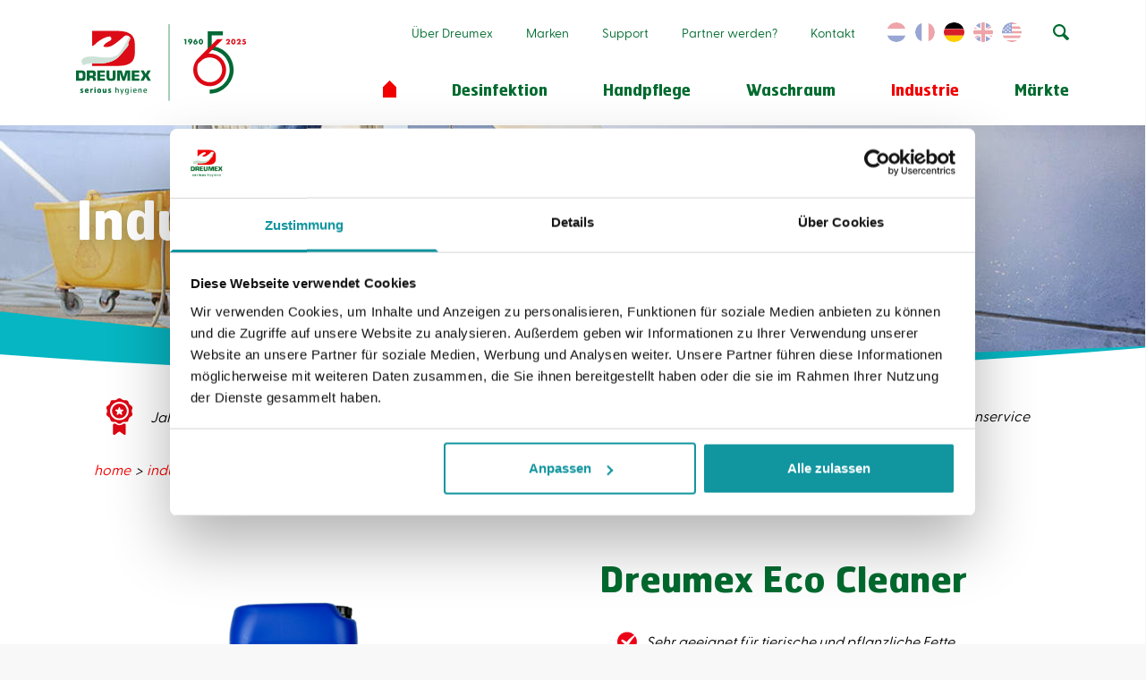

--- FILE ---
content_type: text/html; charset=UTF-8
request_url: https://www.dreumex.com/de/industrie/industriereiniger/dreumex-eco-cleaner
body_size: 37612
content:
<!DOCTYPE html>

<!--

    Dit is een Slimme website gemaakt door Vormkracht10 met ♥
    www.vormkracht10.nl

-->

<html lang="de">
    <head>
        <meta charset="utf-8">
        <title>Dreumex Eco Cleaner | Dreumex</title>
                <script>
    window.Laravel = {"algoliaIndex":"dreumex","csrf":false,"csrfToken":"wJChGTjumHiACm8EtjfNPDBRY3OanY9cWUiNaSRX","env":"production","googleMaps":"AIzaSyC3_yWPO_6cnRJ8kCGOrv8xOZcVPGtD7gM","honeypot":"[base64]","locale":"de","uploadcare":"e2767d4e838df0b3a047","user":null};
</script>

        <script>
    if(!1!==window.Laravel.csrf){function refreshCsrfToken(){var e=new XMLHttpRequest;e.open("GET","/csrf"),e.setRequestHeader("X-Requested-With","XMLHttpRequest"),e.onload=function(){200===e.status&&(window.Laravel.csrfToken=e.responseText,setCsrfToken())},e.send()}function setCsrfToken(){if(void 0!==window.Laravel.csrfToken){for(var e=document.querySelectorAll('input[type="hidden"][name="_token"]'),t=0;t<e.length;t++)e[t].value=window.Laravel.csrfToken,e[t].setAttribute("value",window.Laravel.csrfToken);document.querySelector('meta[name="csrf-token"]').content=window.Laravel.csrfToken}}document.addEventListener("DOMContentLoaded",(function(){document.querySelectorAll('input[type="hidden"][name="_token"]').length>0&&(refreshCsrfToken(),setInterval((function(){refreshCsrfToken()}),12e4))}))}if(document.addEventListener("DOMContentLoaded",(function(){var e=null,t=0;if(void 0!==window.FormData){var n=function(n){let o=n.currentTarget;if("button"==n.target.tagName)return;if(null!==e&&0===t)return;null!==e&&t>0&&e.abort();let a=new FormData,u=o.querySelectorAll('input:not([type="file"]), textarea, select'),s=o.getAttribute("action").split("?");r(u,(function(e,t){("radio"!=t.type&&"checkbox"!=t.type||("radio"===t.type||"checkbox"===t.type)&&t.checked)&&a.append(t.getAttribute("name"),t.value)})),(e=new XMLHttpRequest).open("POST",s[0]+"/update?"+(s[1]?s[1]:"")),e.setRequestHeader("X-Requested-With","XMLHttpRequest"),e.setRequestHeader("X-CSRF-TOKEN",document.querySelector('meta[name="csrf-token"]').content),e.addEventListener("readystatechange",(()=>{4===e.readyState&&200===e.status&&t++})),e.send(a)},o=document.querySelectorAll(".form form"),r=function(e,t,n){for(var o=0;o<e.length;o++)t.call(n,o,e[o])};r(o,(function(e,t){t.addEventListener("change",n,!1)}))}})),!1!==window.Laravel.honeypot){function refreshHoneypot(){var e=new XMLHttpRequest;e.open("GET","/honeypot"),e.setRequestHeader("X-Requested-With","XMLHttpRequest"),e.onload=function(){200===e.status&&(window.Laravel.honeypot=e.responseText,setHoneypot())},e.send()}function setHoneypot(){if(void 0!==window.Laravel.honeypot)for(var e=document.querySelectorAll('input[name="your_submission_date"]'),t=0;t<e.length;t++)e[t].value=window.Laravel.honeypot,e[t].setAttribute("value",window.Laravel.honeypot)}document.addEventListener("DOMContentLoaded",(function(){document.querySelectorAll('input[name="your_submission_date"]').length>0&&refreshHoneypot()}))}
</script>
    
            <script src="https://challenges.cloudflare.com/turnstile/v0/api.js" async defer></script>
                                        <script src="https://kit.fontawesome.com/8e814c5448.js" crossorigin="anonymous"></script>
    
            <!-- Google Tag Manager -->
        <script>(function(w,d,s,l,i){w[l]=w[l]||[];w[l].push({'gtm.start':
        new Date().getTime(),event:'gtm.js'});var f=d.getElementsByTagName(s)[0],
        j=d.createElement(s),dl=l!='dataLayer'?'&l='+l:'';j.async=true;j.src=
        'https://www.googletagmanager.com/gtm.js?id='+i+dl;f.parentNode.insertBefore(j,f);
        })(window,document,'script','dataLayer','GTM-M94FKT2');</script>
        <!-- End Google Tag Manager -->
                <meta name="apple-mobile-web-app-title" content="Dreumex">
    <meta name="viewport" content="width=device-width, initial-scale=1, shrink-to-fit=no">
    <meta http-equiv="X-UA-Compatible" content="IE=Edge">
        <meta name="generator" content="Vormkracht10">
        <meta name="csrf-token" content="wJChGTjumHiACm8EtjfNPDBRY3OanY9cWUiNaSRX">
        <link rel="shortcut icon" href="https://www.dreumex.com/favicon.ico">
            <meta name="format-detection" content="telephone=no">
                                    <link rel="alternate" href="https://www.dreumex.com/us/dreumex-eco-cleaner" hreflang="en-US">
                        <link rel="alternate" href="https://www.dreumex.com/industrial/industrial-cleaning/dreumex-eco-cleaner" hreflang="en">
                        <link rel="alternate" href="https://www.dreumex.com/de/industrie/industriereiniger/dreumex-eco-cleaner" hreflang="de-DE">
                        <link rel="alternate" href="https://www.dreumex.com/nl/industrieel/industriele-reinigers/dreumex-eco-cleaner" hreflang="nl-NL">
                        <link rel="alternate" href="https://www.dreumex.com/fr/industriel/nettoyage-industriels/dreumex-eco-cleaner" hreflang="fr-FR">
            
            
                        <link rel="alternate" href="https://www.dreumex.com/industrial/industrial-cleaning/dreumex-eco-cleaner" hreflang="x-default">
                    
                <meta http-equiv="content-language" content="de-de">
        
                                    <meta name="robots" content="index,follow">
        
        
                    <link rel="canonical" href="https://www.dreumex.com/de/industrie/industriereiniger/dreumex-eco-cleaner">
        
        <meta name="twitter:card" content="summary_large_image">
        <meta name="twitter:title" content="Dreumex Eco Cleaner | Dreumex">
                        <meta name="twitter:image" content="https://www.dreumex.com/cdn/ab37d4db-eedd-440d-af9d-6ae558c60611/-/scale_crop/1200x628/smart/-/format/preserve/-/quality/lighter/-/strip_meta/none/dreumex-eco-cleaners-compilation.png">
                <meta name="twitter:url" content="https://www.dreumex.com/de/industrie/industriereiniger/dreumex-eco-cleaner">

        <meta property="og:title" content="Dreumex Eco Cleaner | Dreumex">
        <meta property="og:type" content="website">
        <meta property="og:url" content="https://www.dreumex.com/de/industrie/industriereiniger/dreumex-eco-cleaner">
        
                                <meta property="og:image" content="https://www.dreumex.com/cdn/ab37d4db-eedd-440d-af9d-6ae558c60611/-/scale_crop/1200x628/smart/-/format/preserve/-/quality/lighter/-/strip_meta/none/dreumex-eco-cleaners-compilation.png">
                        <meta property="og:image:width" content="1200">
                                    <meta property="og:image:height" content="628">
                        
    
    <link rel="apple-touch-icon" sizes="180x180" href="https://www.dreumex.com/assets/frontend/img/favicon/apple-touch-icon.png?v=1768576628">
    <link rel="icon" type="image/png" sizes="32x32" href="https://www.dreumex.com/assets/frontend/img/favicon/favicon-32x32.png?v=1768576628">
    <link rel="icon" type="image/png" sizes="16x16" href="https://www.dreumex.com/assets/frontend/img/favicon/favicon-16x16.png?v=1768576628">
    <link rel="manifest" href="https://www.dreumex.com/assets/frontend/img/favicon/site.webmanifest?v=1768576628">
    <link rel="mask-icon" href="https://www.dreumex.com/assets/frontend/img/favicon/safari-pinned-tab.svg?v=1768576628" color="#3c72e3">
    <meta name="msapplication-TileColor" content="#2d89ef">
    <meta name="theme-color" content="#ffffff">
                
        <style
    >
    .article-grid{-webkit-box-pack:justify;-ms-flex-pack:justify;display:-webkit-box!important;display:-webkit-flex!important;display:-ms-flexbox!important;display:flex!important;-webkit-flex-wrap:wrap;-ms-flex-wrap:wrap;flex-wrap:wrap;-webkit-justify-content:space-between;justify-content:space-between;margin-bottom:2rem}.article-grid figure{margin:0!important;width:100%!important}.article-grid figure img{width:100%}.article-grid .column-2{width:30.33333%}@media only screen and (min-width:769px){.article-grid .column-2{width:15.6666%}}.article-grid .column-3{width:100%}@media only screen and (min-width:769px){.article-grid .column-3{width:24%}}.article-grid .column-4{width:100%}@media only screen and (min-width:769px){.article-grid .column-4{width:30.3333%}}.article-grid .column-5{width:100%}@media only screen and (min-width:769px){.article-grid .column-5{width:39.66666%}}.article-grid .column-6{width:100%}@media only screen and (min-width:769px){.article-grid .column-6{width:47.5%}}.article-grid .column-7{width:100%}@media only screen and (min-width:769px){.article-grid .column-7{width:56.33333%}}.article-grid .column-8{width:100%}@media only screen and (min-width:769px){.article-grid .column-8{width:64.66666%}}.article-grid td{border:1px solid #cfd0d1;border:1px solid hsla(210,2%,82%,.6)}
</style>
    
        <style
    >
    @-webkit-keyframes fadeInUp{0%{-webkit-transform:translate3d(0,40px,0);transform:translate3d(0,40px,0);opacity:0}to{-webkit-transform:translateZ(0);transform:translateZ(0);opacity:1}}@keyframes fadeInUp{0%{-webkit-transform:translate3d(0,40px,0);transform:translate3d(0,40px,0);opacity:0}to{-webkit-transform:translateZ(0);transform:translateZ(0);opacity:1}}html{line-height:1.15;-webkit-text-size-adjust:100%}body{margin:0}h1{font-size:2em;margin:.67em 0}hr{-webkit-box-sizing:content-box;box-sizing:content-box;height:0;overflow:visible}a{background-color:rgba(0,0,0,0)}strong{font-weight:bolder}code{font-family:monospace,monospace;font-size:1em}small{font-size:80%}sub,sup{font-size:75%;line-height:0;position:relative;vertical-align:baseline}sub{bottom:-.25em}sup{top:-.5em}img{border-style:none}button,input,select{font-family:inherit;font-size:100%;line-height:1.15;margin:0}button,input{overflow:visible}button,select{text-transform:none}[type=button],[type=reset],[type=submit],button{-webkit-appearance:button}[type=button]::-moz-focus-inner,[type=reset]::-moz-focus-inner,[type=submit]::-moz-focus-inner,button::-moz-focus-inner{border-style:none;padding:0}[type=button]:-moz-focusring,[type=reset]:-moz-focusring,[type=submit]:-moz-focusring,button:-moz-focusring{outline:1px dotted ButtonText}progress{vertical-align:baseline}[type=number]::-webkit-inner-spin-button,[type=number]::-webkit-outer-spin-button{height:auto}[type=search]{-webkit-appearance:textfield;outline-offset:-2px}[type=search]::-webkit-search-decoration{-webkit-appearance:none}[hidden]{display:none}::-moz-selection{background:#f10000;-webkit-text-shadow:none;-moz-text-shadow:none;text-shadow:none;color:#fff}::selection{background:#f10000;-webkit-text-shadow:none;-moz-text-shadow:none;text-shadow:none;color:#fff}hr{display:block;height:1px;border:0;border-top:1px solid #ccc;margin:1em 0;padding:0}iframe,img,svg,video{vertical-align:middle}body,figure,html{border:0;margin:0;padding:0}html{font-size:62.5%}*,:after,:before,button,input{-webkit-box-sizing:border-box;box-sizing:border-box;-moz-osx-font-smoothing:grayscale;-webkit-font-smoothing:antialiased;font-smoothing:antialiased}a,a:visited{display:inline-block}button,input[type=email],input[type=number],input[type=password],input[type=search],input[type=submit],input[type=tel],input[type=text]{border-radius:0;font-family:inherit;font-size:inherit;-webkit-appearance:none;-webkit-border-radius:0}a,a:visited,button,input,select{-webkit-tap-highlight-color:rgba(0,0,0,0)}button,dl,h1,h2,h3,input,li,ol,p,small,ul{margin:0;padding:0}dl,li,ol,ul{list-style:none}img{width:auto;max-width:100%}img:not([src]){visibility:hidden}iframe body,iframe footer,iframe html,iframe main{background-color:#fff}.align-center{text-align:center}.align-right{text-align:right}.align-left{text-align:left}.content-wrapper .article-grid{display:-webkit-box!important;display:-webkit-flex!important;display:-ms-flexbox!important;display:flex!important;-webkit-flex-wrap:wrap;-ms-flex-wrap:wrap;flex-wrap:wrap;-webkit-box-pack:justify;-webkit-justify-content:space-between;-ms-flex-pack:justify;justify-content:space-between}.content-wrapper .article-grid.image-block{margin:4rem 0}.content-wrapper .article-grid.image-block:first-of-type,.content-wrapper .article-grid.image-block:last-child{margin-bottom:3rem}.content-wrapper .article-grid.valign-top{-webkit-box-align:start;-webkit-align-items:flex-start;-ms-flex-align:start;align-items:flex-start}.content-wrapper .article-grid.valign-middle{-webkit-box-align:center;-webkit-align-items:center;-ms-flex-align:center;align-items:center}.content-wrapper .article-grid.valign-bottom{-webkit-box-align:end;-webkit-align-items:flex-end;-ms-flex-align:end;align-items:flex-end}.content-wrapper .article-grid figure{width:100%!important;margin:0!important}.content-wrapper .article-grid figure img{width:100%}.content-wrapper .article-grid .column-2{width:30.33333%}.content-wrapper .article-grid .column-3{width:100%}.page-bronnenpagina .content-wrapper .article-grid .column-3{width:24%}.content-wrapper .article-grid .column-4{width:100%}.page-bronnenpagina .content-wrapper .article-grid .column-4{width:24%}.content-wrapper .article-grid .column-5,.content-wrapper .article-grid .column-6{width:100%}.content-wrapper .article-grid .column-6 .column{margin:0!important}.content-wrapper .article-grid .column-6.js-has-image{-webkit-box-ordinal-group:1000000;-webkit-order:999999;-ms-flex-order:999999;order:999999;margin-top:3rem}.content-wrapper .article-grid .column-7,.content-wrapper .article-grid .column-8,.content-wrapper .article-grid .column-9,.content-wrapper .article-grid .column-10{width:100%}.banner{height:100%;--bg-opacity:1;background-color:#11959f;background-color:rgba(17,149,159,var(--bg-opacity))}.banner-image-wrapper{overflow:hidden}.banner-image-wrapper img,.banner-image-wrapper video{width:100%;height:100%;-o-object-fit:cover;object-fit:cover}.pgb-label-in-banner{position:absolute;top:0;left:20px;z-index:20;border-bottom-left-radius:2rem;border-bottom-right-radius:2rem;width:120px;-webkit-box-shadow:0 1px 10px 2px rgba(0,0,0,.3);-webkit-box-shadow:0;box-shadow:0}.banner-curve{margin-bottom:-1px;left:-1px;width:calc(100% + 2px)}.banner-curve svg{height:30px}.banner-content{z-index:99;position:relative;height:28rem}.page-home .banner-content{display:block;height:unset;min-height:calc(10rem + 50vh);display:-webkit-box;display:-webkit-flex;display:-ms-flexbox;display:flex;-webkit-box-orient:vertical;-webkit-box-direction:normal;-webkit-flex-direction:column;-ms-flex-direction:column;flex-direction:column;-webkit-box-pack:center;-webkit-justify-content:center;-ms-flex-pack:center;justify-content:center}.type-product .banner-content{height:28rem}.banner-slogan{height:100%;width:100%;display:-webkit-box;display:-webkit-flex;display:-ms-flexbox;display:flex;-webkit-box-orient:vertical;-webkit-box-direction:normal;-webkit-flex-direction:column;-ms-flex-direction:column;flex-direction:column;padding-bottom:30px;-webkit-text-shadow:2px 2px 15px rgba(0,0,0,.2);-moz-text-shadow:2px 2px 15px rgba(0,0,0,.2);text-shadow:2px 2px 15px rgba(0,0,0,.2)}.banner-slogan,.banner-slogan.\--center{-webkit-box-pack:center;-webkit-justify-content:center;-ms-flex-pack:center;justify-content:center}.banner-slogan.\--start{-webkit-box-pack:start;-webkit-justify-content:flex-start;-ms-flex-pack:start;justify-content:flex-start}.banner-slogan .article-red-button{margin-bottom:0}.banner-slogan .banner-title,.banner-slogan h1,.banner-slogan h2{font-family:DreumexHermes,Gotham B,Arial,Helvetica Neue,Helvetica,sans-serif;--text-opacity:1;color:#fff;color:rgba(255,255,255,var(--text-opacity));font-size:5rem;line-height:1.1;font-weight:700;width:100%}.banner-slogan .banner-text p{font-size:1.6rem;line-height:1.7;font-weight:600}.container{width:100%;max-width:115rem;margin-left:auto;margin-right:auto;padding-left:3rem;padding-right:3rem}.container.\--no-padding{padding-left:0!important;padding-right:0!important}.container.\--big{max-width:125rem}.container.\--max{max-width:144rem}html{height:100%;background-color:#f8f8f8;font-family:Greycliff CF,Arial,Helvetica Neue,Helvetica,sans-serif!important;--text-opacity:1!important;color:#000!important;color:rgba(0,0,0,var(--text-opacity))!important}.frontend-container{width:100%;background-color:#fff}.footer,.frontend-container{max-width:144rem;margin:0 auto}.frontend-overlay{-webkit-transform:translate3d(100%,0,0);transform:translate3d(100%,0,0);background:#006b2f;position:fixed;opacity:.95;bottom:-50rem;top:-50rem;z-index:100;right:0;left:0}.frontend{width:100%}.carousel{opacity:0}.header-wrapper{position:fixed;max-width:144rem;top:0;left:50%;width:100%;-webkit-transform:translateX(-50%);-ms-transform:translateX(-50%);transform:translateX(-50%);z-index:100}.header{will-change:transform;position:absolute;top:0;z-index:100;background:#fff;-webkit-transition:padding;-o-transition:padding;transition:padding;padding:2rem 0;height:10rem}.header,.header .container{width:100%;display:-webkit-box;display:-webkit-flex;display:-ms-flexbox;display:flex;-webkit-box-align:center;-webkit-align-items:center;-ms-flex-align:center;align-items:center}.header:after{will-change:opacity;-webkit-transition:all .4s ease;-o-transition:all .4s ease;transition:all .4s ease;opacity:0;content:"";position:absolute;left:0;bottom:-20px;height:20px;width:100%;background:#000;background:-webkit-gradient(linear,left top,left bottom,from(rgba(0,0,0,.04)),to(rgba(0,0,0,0)));background:-webkit-linear-gradient(top,rgba(0,0,0,.04),rgba(0,0,0,0));background:-o-linear-gradient(top,rgba(0,0,0,.04) 0,rgba(0,0,0,0) 100%);background:linear-gradient(180deg,rgba(0,0,0,.04),rgba(0,0,0,0))}.header:not(.slideUp):after{opacity:1}.frontend-container{padding-top:10rem}.header-logo{width:10rem;margin-right:3rem;-webkit-flex-shrink:0;-ms-flex-negative:0;flex-shrink:0}.header-buttons{display:-webkit-box;display:-webkit-flex;display:-ms-flexbox;display:flex;-webkit-box-align:center;-webkit-align-items:center;-ms-flex-align:center;align-items:center;-webkit-box-pack:end;-webkit-justify-content:flex-end;-ms-flex-pack:end;justify-content:flex-end;margin-left:auto}.header-meta{display:none;margin-bottom:4rem}.language-flags{display:-webkit-box;display:-webkit-flex;display:-ms-flexbox;display:flex}.language-flags li{margin-left:1rem}.language-flags li:first-child{margin-left:0}.language-flag{width:2.22rem;opacity:.4;display:block}.language-flag.on,.language-flag:focus,.language-flag:hover{opacity:1}.language-flag.\--rounded{overflow:hidden;border-radius:5rem}.header-actions{display:-webkit-box;display:-webkit-flex;display:-ms-flexbox;display:flex;-webkit-box-align:center;-webkit-align-items:center;-ms-flex-align:center;align-items:center;-webkit-box-pack:end;-webkit-justify-content:flex-end;-ms-flex-pack:end;justify-content:flex-end}.header-search{display:none}.header-phone{font:500 2.5rem/1 DreumexHermes,Arial,Helvetica Neue,Helvetica,sans-serif;display:none}.header-phone a{text-decoration:none;color:#f10000}.header-menu{display:none}.header-toggler{width:3.2rem;border:0;background:none;display:inline-block;vertical-align:middle;outline:none}.header-toggler path{--text-opacity:1!important;color:#f10000!important;color:rgba(241,0,0,var(--text-opacity))!important;fill:currentColor!important}.menu-desktop .menu-item{display:inline-block;vertical-align:middle}.menu-desktop .menu-item.\--main{position:relative}.menu-desktop .menu-item.\--main:last-of-type{padding-right:0;margin-right:0}.menu-desktop .menu-item.\--home svg polygon{--text-opacity:1!important;color:#006b2f!important;color:rgba(0,107,47,var(--text-opacity))!important;fill:currentColor!important}.menu-desktop .menu-item.\--home.\--active svg polygon{--text-opacity:1!important;color:#f10000!important;color:rgba(241,0,0,var(--text-opacity))!important;fill:currentColor!important}.menu-desktop .menu-item.\--meta{margin-right:3.5rem}.menu-desktop .menu-item.\--subitem{display:block;padding:.2rem 3rem;position:relative}.menu-desktop .menu-item.\--subitem>.menu-link{color:#fff}.menu-desktop .menu-item.\--subitem.\--active>.menu-link,.menu-desktop .menu-item.\--subitem>.menu-link:focus,.menu-desktop .menu-item.\--subitem>.menu-link:hover{font-weight:700}.menu-desktop .menu-item.\--deepsubitem{display:block;padding:.2rem 2rem}.menu-desktop .menu-item.\--deepsubitem:first-of-type{padding-top:1.7rem}.menu-desktop .menu-item.\--deepsubitem:last-of-type{padding-bottom:1.7rem}.menu-desktop .menu-item.\--deepsubitem.\--active>.menu-link,.menu-desktop .menu-item.\--deepsubitem>.menu-link{color:#fff;font-family:Greycliff CF,Arial,Helvetica Neue,Helvetica,sans-serif;font-size:1.6rem;line-height:1.7}.menu-desktop .menu-item.\--deepsubitem.\--active>.menu-link{font-weight:700}.menu-desktop .menu-item.\--has-submenu{position:relative}.menu-desktop .menu-item.\--has-submenu:focus .menu-submenu,.menu-desktop .menu-item.\--has-submenu:hover .menu-submenu{left:-1rem}.menu-desktop .menu-item.\--has-deepmenu{padding-right:7rem}.menu-desktop .menu-item.\--has-deepmenu:focus,.menu-desktop .menu-item.\--has-deepmenu:hover{background-color:#f10000}.menu-desktop .menu-item.\--has-deepmenu:focus .menu-deepmenu,.menu-desktop .menu-item.\--has-deepmenu:hover .menu-deepmenu{left:100%}.menu-desktop .menu-item.\--meta{font-family:Greycliff CF,Arial,Helvetica Neue,Helvetica,sans-serif;font-weight:400}.menu-desktop .menu-item.hide{display:none}.menu-desktop .menu-link{text-decoration:none}.menu-desktop .menu-link:focus,.menu-desktop .menu-link:hover{color:#006b2f}.menu-desktop .menu-link.\--main{font-family:DreumexHermes,Gotham B,Arial,Helvetica Neue,Helvetica,sans-serif;font-weight:700;--text-opacity:1;color:#006b2f;color:rgba(0,107,47,var(--text-opacity));text-transform:none;font-size:1.7rem;line-height:1.7}.menu-desktop .menu-link.\--main:focus,.menu-desktop .menu-link.\--main:hover{--text-opacity:1;color:#00481f;color:rgba(0,72,31,var(--text-opacity))}.menu-desktop .menu-link.\--main.\--active{--text-opacity:1;color:#f10000;color:rgba(241,0,0,var(--text-opacity))}.menu-desktop .menu-link.\--main.\--home{width:1.6rem;height:1.6rem}.menu-desktop .menu-link.\--meta{font-size:1.4rem;line-height:1.7;font-family:Greycliff CF,Arial,Helvetica Neue,Helvetica,sans-serif;--text-opacity:1;color:#006b2f;color:rgba(0,107,47,var(--text-opacity));text-transform:none;font-weight:400}.menu-desktop .menu-link.\--meta.\--active{--text-opacity:1;color:#f10000;color:rgba(241,0,0,var(--text-opacity))}.menu-desktop .menu-link.\--sublink{display:block;font:300 1.6rem/2.4 Greycliff CF,Arial,Helvetica Neue,Helvetica,sans-serif;color:#fff;position:relative}.menu-desktop .menu-link.\--has-deepmenu img{position:absolute;top:1rem;right:-3rem;width:1.8rem;height:1.8rem}.menu-desktop .menu-deepmenu,.menu-desktop .menu-submenu{position:absolute;top:100%;left:-999rem;z-index:0;padding:0}.menu-desktop .menu-submenu{z-index:2}.menu-desktop .menu-deepmenu{z-index:1}.menu-desktop .menu-item:last-child:focus .menu-submenu,.menu-desktop .menu-item:last-child:hover .menu-submenu{left:auto;right:-2rem}.menu-desktop .menu-submenu{min-width:24rem}.menu-desktop .menu-submenu .submenu-wrapper{position:relative;margin-top:2.4rem;padding:1.5rem 0;text-align:left;white-space:nowrap;min-width:100%;border-bottom-left-radius:2rem;border-bottom-right-radius:2rem;--bg-opacity:1;background-color:#006b2f;background-color:rgba(0,107,47,var(--bg-opacity));-webkit-box-shadow:0 .2rem .3rem rgba(0,0,0,.3);box-shadow:0 .2rem .3rem rgba(0,0,0,.3)}.menu-desktop .menu-deepmenu{top:-1.5rem}.menu-desktop .menu-deepmenu .deepmenu-wrapper{font:300 1.6rem/2.4 Greycliff CF,Arial,Helvetica Neue,Helvetica,sans-serif;text-align:left;white-space:nowrap;min-width:100%;background:#f10000}.menu-mobile.extended{overflow:hidden;text-align:center;padding:5rem 0 3rem}.menu-mobile.extended.\--isiPhone{padding-top:7rem}.menu-mobile.extended .menu-item .menu-link{margin:0 auto;padding:1rem}.menu-mobile.extended .menu-item .menu-text{position:relative}.menu-mobile.extended .menu-item .menu-text img{position:absolute;top:.2rem;right:-2.5rem;width:1.8rem;height:1.8rem}.menu-mobile.extended .menu-wrapper{position:relative}.menu-mobile.extended .menu-submenu,.menu-mobile.extended .menu-subsubmenu{position:fixed;display:block;width:100%;height:100%;right:-100vw;top:0;overflow:auto;z-index:3;padding:7rem 0 3rem;background-color:#f10000;-webkit-transition:all .4s ease;-o-transition:all .4s ease;transition:all .4s ease}.menu-mobile.extended .menu-submenu.\--active,.menu-mobile.extended .menu-subsubmenu.\--active{right:0}.menu-mobile.extended .menu-submenu .submenu .menu-item.\--head a,.menu-mobile.extended .menu-subsubmenu .submenu .menu-item.\--head a{font:500 2.2rem/1 DreumexHermes,Arial,Helvetica Neue,Helvetica,sans-serif;text-transform:uppercase;color:#006b2f}.menu-back{position:absolute;top:0;left:0;display:block;padding:2rem;font:500 1.8rem/1.2 Greycliff CF,Arial,Helvetica Neue,Helvetica,sans-serif;color:#fff;text-decoration:none;cursor:pointer}.menu-back img{width:1.8rem;height:1.8rem}.mobile-menu-footer{-webkit-box-align:end;-webkit-align-items:flex-end;-ms-flex-align:end;align-items:flex-end;-webkit-box-pack:center;-webkit-justify-content:center;-ms-flex-pack:center;justify-content:center;height:100%;width:100%;margin-bottom:.5rem;display:none}.mobilemenu-container{position:fixed;height:100%;max-height:100vh;width:100%;z-index:200;-webkit-transition:all;-o-transition:all;transition:all;-webkit-transition-duration:.3s;-o-transition-duration:.3s;transition-duration:.3s;-webkit-transition-timing-function:ease;-o-transition-timing-function:ease;transition-timing-function:ease;display:block;--bg-opacity:1;background-color:#fff;background-color:rgba(255,255,255,var(--bg-opacity));overflow:scroll;-webkit-overflow-scrolling:touch;top:0;right:-100%;max-width:inherit}.mobilemenu-container.active,.mobilemenu-container active{right:0}.mobilemenu-close{position:fixed;top:3rem;right:-100%;border:none;cursor:pointer;z-index:10;height:2rem;width:2rem;-webkit-transition:all .4s ease;-o-transition:all .4s ease;transition:all .4s ease}.mobilemenu-close svg{width:100%}.mobilemenu-close svg rect{fill:currentColor;--text-opacity:1;color:#006b2f;color:rgba(0,107,47,var(--text-opacity))}.active .mobilemenu-close{right:3rem}.mobilemenu-padding{width:100%;min-height:100vh;overflow:auto;-webkit-overflow-scrolling:touch;padding-bottom:5rem}.menu-languages{display:block}.menu-languages li{display:inline-block}.menu-languages li.language{min-width:3rem}.menu-languages li a,.menu-languages li a:visited{font:500 1.8rem/2 Greycliff CF,Arial,Helvetica Neue,Helvetica,sans-serif;color:#fff;text-decoration:none;display:inline-block;text-transform:uppercase}.menu-mobile{text-align:center;padding-top:8rem}.menu-mobile .menu-item{display:block;position:relative}.menu-mobile .menu-item.\--home .menu-link svg polygon{--text-opacity:1!important;color:#006b2f!important;color:rgba(0,107,47,var(--text-opacity))!important;fill:currentColor!important}.menu-mobile .menu-item.\--home .menu-link.\--active svg polygon{--text-opacity:1!important;color:#f10000!important;color:rgba(241,0,0,var(--text-opacity))!important;fill:currentColor!important}.menu-mobile .menu-item .menu-link{padding:1rem 0;width:100%;-webkit-box-sizing:border-box;box-sizing:border-box;text-decoration:none;font-family:DreumexHermes,Gotham B,Arial,Helvetica Neue,Helvetica,sans-serif;font-weight:700;font-size:1.9rem;line-height:1.7;--text-opacity:1;color:#006b2f;color:rgba(0,107,47,var(--text-opacity))}.menu-mobile .menu-item .menu-link.\--active{--text-opacity:1;color:#f10000;color:rgba(241,0,0,var(--text-opacity))}.menu-mobile .menu-item .menu-link.\--meta{font-family:Greycliff CF,Arial,Helvetica Neue,Helvetica,sans-serif;font-weight:400;font-size:1.6rem;line-height:1.7;padding-top:.5rem;padding-bottom:.5rem}.menu-mobile .menu-submenu{display:none}.frontend-container{opacity:0}.rsvg{margin:0;position:relative;height:0}.rsvg svg{position:absolute;top:0;left:0;width:100%;height:100%}.js-product-carousel,.js-product-carousel-nav{opacity:0}.transform{will-change:transform}@media only screen and (min-width:321px){.menu-mobile.extended.\--isiPhone{padding-top:3rem}.mobile-menu-footer{display:-webkit-box;display:-webkit-flex;display:-ms-flexbox;display:flex;margin-bottom:1.5rem}}@media only screen and (min-width:374px){.menu-mobile.extended{padding-top:7rem}.menu-mobile.extended.\--isiPhone{padding-top:6rem}}@media only screen and (min-width:768px){.menu-mobile.extended{display:-webkit-box;display:-webkit-flex;display:-ms-flexbox;display:flex;-webkit-box-orient:vertical;-webkit-box-direction:normal;-webkit-flex-flow:column nowrap;-ms-flex-flow:column nowrap;flex-flow:column nowrap;height:100v;-webkit-box-pack:center;-webkit-justify-content:center;-ms-flex-pack:center;justify-content:center;-webkit-box-align:center;-webkit-align-items:center;-ms-flex-align:center;align-items:center}}@media only screen and (min-width:769px){.content-wrapper .article-grid.image-block{margin:8rem 0}.content-wrapper .article-grid.image-block:first-of-type{margin-top:4rem}.content-wrapper .article-grid.image-block:last-child{margin-bottom:4rem}.content-wrapper .article-grid .column-2{width:14.16667%}.content-wrapper .article-grid .column-3{width:22.5%}.content-wrapper .article-grid .column-4{width:30.83333%}.content-wrapper .article-grid .column-5{width:39.16667%}.content-wrapper .article-grid .column-6{width:47.5%}.content-wrapper .article-grid .column-6.js-has-image{margin-top:0;-webkit-box-ordinal-group:inherit;-webkit-order:inherit;-ms-flex-order:inherit;order:inherit}.content-wrapper .article-grid .column-7{width:55.83333%}.content-wrapper .article-grid .column-8{width:64.16667%}.content-wrapper .article-grid .column-9{width:72.5%}.content-wrapper .article-grid .column-10{width:80.83333%}.banner-curve svg{height:73px}.banner-content{height:40rem}.banner-slogan{padding-bottom:57px}.banner-slogan .banner-title,.banner-slogan h1,.banner-slogan h2{font-size:6rem;line-height:1;white-space:nowrap}.banner-slogan .banner-text p{font-size:1.8rem!important;line-height:1.7!important}.container{padding-left:2rem;padding-right:2rem}.header-search{display:block}}@media only screen and (min-width:1025px){.header{height:14rem}.frontend-container{padding-top:14rem}.header-logo{width:19rem}.header-buttons{display:block}.header-meta{display:-webkit-box;display:-webkit-flex;display:-ms-flexbox;display:flex;-webkit-box-align:center;-webkit-align-items:center;-ms-flex-align:center;align-items:center;-webkit-box-pack:end;-webkit-justify-content:flex-end;-ms-flex-pack:end;justify-content:flex-end}.header-actions{margin-bottom:2rem}.header-phone{display:block}.header-menu{display:-webkit-box;display:-webkit-flex;display:-ms-flexbox;display:flex;-webkit-box-pack:end;-webkit-justify-content:flex-end;-ms-flex-pack:end;justify-content:flex-end}.header-toggler{display:none}.menu-desktop .menu-item.\--main{margin-right:6rem}.menu-languages,.mobilemenu-container{display:none}}@media only screen and (min-width:1200px){.menu-desktop .menu-item:last-child:focus .menu-submenu,.menu-desktop .menu-item:last-child:hover .menu-submenu{right:-4rem}}@media only screen and (min-width:1370px){.menu-desktop .menu-item:last-child:focus .menu-submenu,.menu-desktop .menu-item:last-child:hover .menu-submenu{right:-10rem}}@media only screen and (min-width:1400px){.menu-desktop .menu-item:last-child:focus .menu-submenu,.menu-desktop .menu-item:last-child:hover .menu-submenu{left:-50%}}@media only screen and (min-width:1441px){.banner-slogan .banner-title,.banner-slogan h1,.banner-slogan h2{font-size:8rem;line-height:1}.type-landingspage .banner-slogan .banner-title,.type-landingspage .banner-slogan h1,.type-landingspage .banner-slogan h2{font-size:6rem;line-height:1}.header{height:18rem}.frontend-container{padding-top:18rem}.header-logo{width:25rem}.header-meta{margin-bottom:7.6rem}}@media only screen and (max-width:768px){.content-wrapper .article-grid .column figure{margin:3rem 0!important}}@media screen and (min-width:0 0){.banner-image-wrapper video{position:absolute;left:50%;top:50%;-webkit-transform:translate(-50%,-50%);-ms-transform:translate(-50%,-50%);transform:translate(-50%,-50%);width:100%;height:auto;-o-object-fit:none;object-fit:none}}@media (-ms-high-contrast:none),screen and (-ms-high-contrast:active){.banner-image-wrapper video{position:absolute;left:50%;top:50%;-webkit-transform:translate(-50%,-50%);-ms-transform:translate(-50%,-50%);transform:translate(-50%,-50%);width:100%;height:auto;-o-object-fit:none;object-fit:none}}@media only screen and (max-width:1199px){.menu-desktop .menu-link.\--main{font-size:1.5rem}}
</style>
    
            <noscript><link rel="stylesheet" href="https://www.dreumex.com/assets/frontend/css/main.css?id=cbf7e2e7599ba6b3710e"></noscript>

        <script>
    window.critical = {
            style: 'https://www.dreumex.com/assets/frontend/css/main.css?id=cbf7e2e7599ba6b3710e',
            script: 'https://www.dreumex.com/assets/frontend/js/main.js?id=20335506996c8b56add9',
            fonts: {}
        };

        
        function onloadCSS(e,t){var n;function o(){!n&&t&&(n=!0,t.call(e))}e.addEventListener&&e.addEventListener("load",o),e.attachEvent&&e.attachEvent("onload",o),"isApplicationInstalled"in navigator&&"onloadcssdefined"in e&&e.onloadcssdefined(o)}!function(e){"use strict";var t=function(t,n,o,i){var r,a=e.document,d=a.createElement("link");if(n)r=n;else{var c=(a.body||a.getElementsByTagName("head")[0]).childNodes;r=c[c.length-1]}var s=a.styleSheets;if(i)for(var l in i)i.hasOwnProperty(l)&&d.setAttribute(l,i[l]);d.rel="stylesheet",d.href=t,d.media="only x",function e(t){if(a.body)return t();setTimeout((function(){e(t)}))}((function(){r.parentNode.insertBefore(d,n?r:r.nextSibling)}));var u=function(e){for(var t=d.href,n=s.length;n--;)if(s[n].href===t)return e();setTimeout((function(){u(e)}))};function f(){d.addEventListener&&d.removeEventListener("load",f),d.media=o||"all"}return d.addEventListener&&d.addEventListener("load",f),d.onloadcssdefined=u,u(f),d};"undefined"!=typeof exports?exports.loadCSS=t:e.loadCSS=t}("undefined"!=typeof global?global:this),function(e){"use strict";e.loadCSS||(e.loadCSS=function(){});var t=loadCSS.relpreload={};if(t.support=function(){var t;try{t=e.document.createElement("link").relList.supports("preload")}catch(e){t=!1}return function(){return t}}(),t.bindMediaToggle=function(e){var t=e.media||"all";function n(){e.addEventListener?e.removeEventListener("load",n):e.attachEvent&&e.detachEvent("onload",n),e.setAttribute("onload",null),e.media=t}e.addEventListener?e.addEventListener("load",n):e.attachEvent&&e.attachEvent("onload",n),setTimeout((function(){e.rel="stylesheet",e.media="only x"})),setTimeout(n,3e3)},t.poly=function(){if(!t.support())for(var n=e.document.getElementsByTagName("link"),o=0;o<n.length;o++){var i=n[o];"preload"!==i.rel||"style"!==i.getAttribute("as")||i.getAttribute("data-loadcss")||(i.setAttribute("data-loadcss",!0),t.bindMediaToggle(i))}},!t.support()){t.poly();var n=e.setInterval(t.poly,500);e.addEventListener?e.addEventListener("load",(function(){t.poly(),e.clearInterval(n)})):e.attachEvent&&e.attachEvent("onload",(function(){t.poly(),e.clearInterval(n)}))}"undefined"!=typeof exports?exports.loadCSS=loadCSS:e.loadCSS=loadCSS}("undefined"!=typeof global?global:this),function(){"use strict";var e,t=[];function n(){for(;t.length;)t[0](),t.shift()}function o(e){this.a=i,this.b=void 0,this.f=[];var t=this;try{e((function(e){a(t,e)}),(function(e){d(t,e)}))}catch(e){d(t,e)}}e=function(){setTimeout(n)};var i=2;function r(e){return new o((function(t){t(e)}))}function a(e,t){if(e.a==i){if(t==e)throw new TypeError;var n=!1;try{var o=t&&t.then;if(null!=t&&"object"==typeof t&&"function"==typeof o)return void o.call(t,(function(t){n||a(e,t),n=!0}),(function(t){n||d(e,t),n=!0}))}catch(t){return void(n||d(e,t))}e.a=0,e.b=t,c(e)}}function d(e,t){if(e.a==i){if(t==e)throw new TypeError;e.a=1,e.b=t,c(e)}}function c(n){!function(n){t.push(n),1==t.length&&e()}((function(){if(n.a!=i)for(;n.f.length;){var e=(r=n.f.shift())[0],t=r[1],o=r[2],r=r[3];try{0==n.a?o("function"==typeof e?e.call(void 0,n.b):n.b):1==n.a&&("function"==typeof t?o(t.call(void 0,n.b)):r(n.b))}catch(e){r(e)}}}))}o.prototype.g=function(e){return this.c(void 0,e)},o.prototype.c=function(e,t){var n=this;return new o((function(o,i){n.f.push([e,t,o,i]),c(n)}))},window.Promise||(window.Promise=o,window.Promise.resolve=r,window.Promise.reject=function(e){return new o((function(t,n){n(e)}))},window.Promise.race=function(e){return new o((function(t,n){for(var o=0;o<e.length;o+=1)r(e[o]).c(t,n)}))},window.Promise.all=function(e){return new o((function(t,n){function o(n){return function(o){a[n]=o,(i+=1)==e.length&&t(a)}}var i=0,a=[];0==e.length&&t(a);for(var d=0;d<e.length;d+=1)r(e[d]).c(o(d),n)}))},window.Promise.prototype.then=o.prototype.c,window.Promise.prototype.catch=o.prototype.g)}(),function(){function e(e,t){document.addEventListener?e.addEventListener("scroll",t,!1):e.attachEvent("scroll",t)}function t(e){this.g=document.createElement("div"),this.g.setAttribute("aria-hidden","true"),this.g.appendChild(document.createTextNode(e)),this.h=document.createElement("span"),this.i=document.createElement("span"),this.m=document.createElement("span"),this.j=document.createElement("span"),this.l=-1,this.h.style.cssText="max-width:none;display:inline-block;position:absolute;height:100%;width:100%;overflow:scroll;font-size:16px;",this.i.style.cssText="max-width:none;display:inline-block;position:absolute;height:100%;width:100%;overflow:scroll;font-size:16px;",this.j.style.cssText="max-width:none;display:inline-block;position:absolute;height:100%;width:100%;overflow:scroll;font-size:16px;",this.m.style.cssText="display:inline-block;width:200%;height:200%;font-size:16px;max-width:none;",this.h.appendChild(this.m),this.i.appendChild(this.j),this.g.appendChild(this.h),this.g.appendChild(this.i)}function n(e,t){e.g.style.cssText="max-width:none;min-width:20px;min-height:20px;display:inline-block;overflow:hidden;position:absolute;width:auto;margin:0;padding:0;top:-999px;white-space:nowrap;font-synthesis:none;font:"+t+";"}function o(e){var t=e.g.offsetWidth,n=t+100;return e.j.style.width=n+"px",e.i.scrollLeft=n,e.h.scrollLeft=e.h.scrollWidth+100,e.l!==t&&(e.l=t,!0)}function i(t,n){function i(){var e=r;o(e)&&null!==e.g.parentNode&&n(e.l)}var r=t;e(t.h,i),e(t.i,i),o(t)}function r(e,t,n){t=t||{},n=n||window,this.family=e,this.style=t.style||"normal",this.weight=t.weight||"normal",this.stretch=t.stretch||"normal",this.context=n}var a=null,d=null,c=null,s=null;function l(e){return null===s&&(s=!!e.document.fonts),s}function u(e,t){var n=e.style,o=e.weight;if(null===c){var i=document.createElement("div");try{i.style.font="condensed 100px sans-serif"}catch(e){}c=""!==i.style.font}return[n,o,c?e.stretch:"","100px",t].join(" ")}r.prototype.load=function(e,o){var r=this,c=e||"BESbswy",s=0,f=o||3e3,h=(new Date).getTime();return new Promise((function(e,o){if(l(r.context)&&!function(e){return null===d&&(l(e)&&/Apple/.test(window.navigator.vendor)?(e=/AppleWebKit\/([0-9]+)(?:\.([0-9]+))(?:\.([0-9]+))/.exec(window.navigator.userAgent),d=!!e&&603>parseInt(e[1],10)):d=!1),d}(r.context)){var p=new Promise((function(e,t){!function n(){(new Date).getTime()-h>=f?t(Error(f+"ms timeout exceeded")):r.context.document.fonts.load(u(r,'"'+r.family+'"'),c).then((function(t){1<=t.length?e():setTimeout(n,25)}),t)}()})),m=new Promise((function(e,t){s=setTimeout((function(){t(Error(f+"ms timeout exceeded"))}),f)}));Promise.race([m,p]).then((function(){clearTimeout(s),e(r)}),o)}else!function(e){document.body?e():document.addEventListener?document.addEventListener("DOMContentLoaded",(function t(){document.removeEventListener("DOMContentLoaded",t),e()})):document.attachEvent("onreadystatechange",(function t(){"interactive"!=document.readyState&&"complete"!=document.readyState||(document.detachEvent("onreadystatechange",t),e())}))}((function(){function d(){var t;(t=-1!=v&&-1!=w||-1!=v&&-1!=y||-1!=w&&-1!=y)&&((t=v!=w&&v!=y&&w!=y)||(null===a&&(t=/AppleWebKit\/([0-9]+)(?:\.([0-9]+))/.exec(window.navigator.userAgent),a=!!t&&(536>parseInt(t[1],10)||536===parseInt(t[1],10)&&11>=parseInt(t[2],10))),t=a&&(v==g&&w==g&&y==g||v==x&&w==x&&y==x||v==E&&w==E&&y==E)),t=!t),t&&(null!==b.parentNode&&b.parentNode.removeChild(b),clearTimeout(s),e(r))}var l=new t(c),p=new t(c),m=new t(c),v=-1,w=-1,y=-1,g=-1,x=-1,E=-1,b=document.createElement("div");b.dir="ltr",n(l,u(r,"sans-serif")),n(p,u(r,"serif")),n(m,u(r,"monospace")),b.appendChild(l.g),b.appendChild(p.g),b.appendChild(m.g),r.context.document.body.appendChild(b),g=l.g.offsetWidth,x=p.g.offsetWidth,E=m.g.offsetWidth,function e(){if((new Date).getTime()-h>=f)null!==b.parentNode&&b.parentNode.removeChild(b),o(Error(f+"ms timeout exceeded"));else{var t=r.context.document.hidden;!0!==t&&void 0!==t||(v=l.g.offsetWidth,w=p.g.offsetWidth,y=m.g.offsetWidth,d()),s=setTimeout(e,50)}}(),i(l,(function(e){v=e,d()})),n(l,u(r,'"'+r.family+'",sans-serif')),i(p,(function(e){w=e,d()})),n(p,u(r,'"'+r.family+'",serif')),i(m,(function(e){y=e,d()})),n(m,u(r,'"'+r.family+'",monospace'))}))}))},"object"==typeof module?module.exports=r:(window.FontFaceObserver=r,window.FontFaceObserver.prototype.load=r.prototype.load)}(),function(e){var t;if("function"==typeof define&&define.amd&&(define(e),t=!0),"object"==typeof exports&&(module.exports=e(),t=!0),!t){var n=window.Cookies,o=window.Cookies=e();o.noConflict=function(){return window.Cookies=n,o}}}((function(){function e(){for(var e=0,t={};e<arguments.length;e++){var n=arguments[e];for(var o in n)t[o]=n[o]}return t}function t(e){return e.replace(/(%[0-9A-Z]{2})+/g,decodeURIComponent)}return function n(o){function i(){}function r(t,n,r){if("undefined"!=typeof document){"number"==typeof(r=e({path:"/"},i.defaults,r)).expires&&(r.expires=new Date(1*new Date+864e5*r.expires)),r.expires=r.expires?r.expires.toUTCString():"";try{var a=JSON.stringify(n);/^[\{\[]/.test(a)&&(n=a)}catch(e){}n=o.write?o.write(n,t):encodeURIComponent(String(n)).replace(/%(23|24|26|2B|3A|3C|3E|3D|2F|3F|40|5B|5D|5E|60|7B|7D|7C)/g,decodeURIComponent),t=encodeURIComponent(String(t)).replace(/%(23|24|26|2B|5E|60|7C)/g,decodeURIComponent).replace(/[\(\)]/g,escape);var d="";for(var c in r)r[c]&&(d+="; "+c,!0!==r[c]&&(d+="="+r[c].split(";")[0]));return document.cookie=t+"="+n+d}}function a(e,n){if("undefined"!=typeof document){for(var i={},r=document.cookie?document.cookie.split("; "):[],a=0;a<r.length;a++){var d=r[a].split("="),c=d.slice(1).join("=");n||'"'!==c.charAt(0)||(c=c.slice(1,-1));try{var s=t(d[0]);if(c=(o.read||o)(c,s)||t(c),n)try{c=JSON.parse(c)}catch(e){}if(i[s]=c,e===s)break}catch(e){}}return e?i[e]:i}}return i.set=r,i.get=function(e){return a(e,!1)},i.getJSON=function(e){return a(e,!0)},i.remove=function(t,n){r(t,"",e(n,{expires:-1}))},i.defaults={},i.withConverter=n,i}((function(){}))}));

        var scripts=document.querySelectorAll("script[data-consent]"),consent=Cookies.get("cookie_consent"),_loadScripts=function(e,t){if(t<e.length){var n=e[t],o=n.getAttribute("data-consent");if(consent&&-1!==consent.indexOf(o)){n.type=n.getAttribute("data-type")||"text/javascript",n.removeAttribute("data-consent");var a=n.getAttribute("data-src");a&&n.removeAttribute("data-src");var d=document.createElement("script");if(d.textContent=n.innerHTML,function(e,t){for(var n=t.attributes,o=n.length,a=0;a<o;a++){var d=n[a].nodeName;e.setAttribute(d,t[d]||t.getAttribute(d))}}(d,n),a?d.src=a:a=n.src,a&&(d.readyState?d.onreadystatechange=function(){"loaded"!==d.readyState&&"complete"!==d.readyState||(d.onreadystatechange=null,_loadScripts(e,++t))}:d.onload=function(){d.onload=null,_loadScripts(e,++t)}),n.parentNode.replaceChild(d,n),a)return}_loadScripts(e,++t)}};if(_loadScripts(scripts,0),window.critical.fonts){var loaded=Cookies.get("fonts_loaded");function getFontName(e,t){var n="italic"===t.style?"i":"";return e.prefix+"-"+{100:"t",200:"el",300:"l",400:"n",500:"m",600:"sm",700:"b",800:"eb",900:"h"}[t.weight]+n+"-loaded"}loaded=loaded?JSON.parse(loaded):[];var fonts=window.critical.fonts;if(fonts.length)for(i=0;i<fonts.length;i++){var font=fonts[i];for(j=0;j<font.styles.length;j++){var observer=new FontFaceObserver(font.family,font.styles[j]),fontName=getFontName(font,observer);-1!==loaded.indexOf(fontName)?document.documentElement.classList.add(fontName):observer.load(null,1e4).then((function(e){for(i=0;i<fonts.length;i++)if(fonts[i].family===e.family){var t=getFontName(fonts[i],e);document.documentElement.classList.add(t),loaded.push(t),Cookies.set("fonts_loaded",loaded,{sameSite:"strict",secure:!0})}}),(function(){}))}}}if(window.critical){function loadScript(e,t){var n=!1,o=document.createElement("script");function a(){n||(n=!0,t(e,"ok"))}o.onload=a,o.onreadystatechange=function(){n||"complete"===o.readyState&&a()},o.onerror=function(){n||(n=!0,t(e,"error"))},o.src=e,o.async=!1,o.defer=!0,document.body.appendChild(o)}!function(){if("function"==typeof window.CustomEvent)return!1;function e(e,t){t=t||{bubbles:!1,cancelable:!1,detail:void 0};var n=document.createEvent("CustomEvent");return n.initCustomEvent(e,t.bubbles,t.cancelable,t.detail),n}e.prototype=window.Event.prototype,window.CustomEvent=e}();var cssLoadedEvent=new CustomEvent("CSSLoaded"),cssLoaded=!1,jsLoaded=!1;if(document.addEventListener("DOMContentLoaded",(function(){loadScript(window.critical.script,(function(){jsLoaded=!0,cssLoaded&&jsLoaded&&document.dispatchEvent(cssLoadedEvent)}))})),Cookies.get("stylesheets_loaded")){var l=document.createElement("link");l.rel="stylesheet",l.href=window.critical.style,document.getElementsByTagName("head")[0].appendChild(l),(cssLoaded=!0)&&jsLoaded&&document.dispatchEvent(cssLoadedEvent)}else document.addEventListener("DOMContentLoaded",(function(){onloadCSS(loadCSS(window.critical.style),(function(){Cookies.set("stylesheets_loaded",!0,{sameSite:"strict",secure:!0}),document.dispatchEvent(cssLoadedEvent),(cssLoaded=!0)&&jsLoaded&&document.dispatchEvent(cssLoadedEvent)}))}))}
</script>
                                <script type="application/ld+json">
    {
        "@context": "http://schema.org",
        "@type": "Organization",
        "name": "Dreumex",
                "email": "mail@dreumex.com",
                        "telephone": "+31 (0)412 - 406 506",
                        "address": {
            "@type": "PostalAddress",
            "streetAddress": "Dommelstraat 1",
            "postalCode": "5347 JK",
            "addressLocality": "Oss"
        },
                        "logo": "https://www.dreumex.com/assets/frontend/img/logo.svg",
                                "url": "https://www.dreumex.com/"
    }
</script>
    </head>
    <body class="frontend type-product product-dreumex-eco-cleaner product-940 parent-industrial-cleaning ancestor-industrial ancestor-industrial-cleaning not-homepage template-product auth-guest site-dreumex language-de depth-3  route-generatedd4rcygeqdhcf53xq " data-instant-intensity="viewport" data-content-id="940" data-content-type="product" data-depth="3" data-cache="1" data-content-scheduled="0" data-content-published="1" data-content-expired="0" data-content-left="2244">
                    <!-- Google Tag Manager (noscript) -->
        <noscript><iframe src="https://www.googletagmanager.com/ns.html?id=GTM-M94FKT2"
        height="0" width="0" style="display:none;visibility:hidden"></iframe></noscript>
        <!-- End Google Tag Manager (noscript) -->
                            <div class="frontend">
        <div class="header-wrapper">
            <header class="header headroom">
                <div class="container">
                    <a class="header-logo" href="https://www.dreumex.com/de" title="Dreumex">
                        <img src="https://www.dreumex.com/assets/frontend/img/logo-dreumex-65.svg" alt="">
                        
                    </a>
                    <div class="header-buttons">
                        <div class="header-meta">
                    <nav class="header-meta__menu">
                <ul class="menu-desktop --meta">
                    <li class="menu-item
        --meta
        --about-dreumex --has-submenu">

            <a href="https://www.dreumex.com/de/uber-dreumex" title="Über Dreumex"
            class="menu-link --main --meta
            "
             data-touchstart >
                Über Dreumex<span class="menu-arrow animated fadeIn"></span>
            </a>


                            <div class="menu-submenu">
                    <ul class="submenu-wrapper">
                                                <li class="menu-item --subitem --over-dreumex">
                            <a href="https://www.dreumex.com/de/uber-dreumex/nachhaltigkeit"
                            title="Nachhaltigkeit"
                            class="menu-link --sublink">
                                Nachhaltigkeit
                            </a>
                        </li>
                                                <li class="menu-item --subitem --about-dreumex">
                            <a href="https://www.dreumex.com/de/uber-dreumex"
                            title="Firmenprofil"
                            class="menu-link --sublink">
                                Firmenprofil
                            </a>
                        </li>
                                                <li class="menu-item --subitem --team">
                            <a href="https://www.dreumex.com/de/uber-dreumex/team"
                            title="Team"
                            class="menu-link --sublink">
                                Team
                            </a>
                        </li>
                                                <li class="menu-item --subitem --vacancies">
                            <a href="https://www.dreumex.com/de/uber-dreumex/jobs"
                            title="Jobs"
                            class="menu-link --sublink">
                                Jobs
                            </a>
                        </li>
                                            </ul>
                </div>
            
        </li>
            <li class="menu-item
        --meta
        --brands --has-submenu">

            <a href="https://www.dreumex.com/de/marken" title="Marken"
            class="menu-link --main --meta
            "
             data-touchstart >
                Marken<span class="menu-arrow animated fadeIn"></span>
            </a>


                            <div class="menu-submenu">
                    <ul class="submenu-wrapper">
                                                <li class="menu-item --subitem --dreumex-power-wipes">
                            <a href="https://www.dreumex.com/de/marken/dreumex-power-wipes"
                            title="Dreumex Power Wipes"
                            class="menu-link --sublink">
                                Dreumex Power Wipes
                            </a>
                        </li>
                                                <li class="menu-item --subitem --dreumex-one2clean-7">
                            <a href="https://www.dreumex.com/de/marken/dreumex-one2clean"
                            title="Dreumex One2clean"
                            class="menu-link --sublink">
                                Dreumex One2clean
                            </a>
                        </li>
                                                <li class="menu-item --subitem --dreumex-omnicare">
                            <a href="https://www.dreumex.com/de/marken/dreumex-omnicare"
                            title="Dreumex Omnicare"
                            class="menu-link --sublink">
                                Dreumex Omnicare
                            </a>
                        </li>
                                            </ul>
                </div>
            
        </li>
            <li class="menu-item
        --meta
        --support --has-submenu">

            <a href="https://www.dreumex.com/de/support" title="Support"
            class="menu-link --main --meta
            "
             data-touchstart >
                Support<span class="menu-arrow animated fadeIn"></span>
            </a>


                            <div class="menu-submenu">
                    <ul class="submenu-wrapper">
                                                <li class="menu-item --subitem --news-updates">
                            <a href="https://www.dreumex.com/de/support/nachrichten-updates"
                            title="Nachrichten &amp; Updates"
                            class="menu-link --sublink">
                                Nachrichten &amp; Updates
                            </a>
                        </li>
                                                <li class="menu-item --subitem --beurzen-congressen">
                            <a href="https://www.dreumex.com/de/support/messen-kongresse"
                            title="Messen &amp; Kongresse"
                            class="menu-link --sublink">
                                Messen &amp; Kongresse
                            </a>
                        </li>
                                                <li class="menu-item --subitem --frequently-asked-questions">
                            <a href="https://www.dreumex.com/de/support/haufig-gestellte-fragen"
                            title="Häufig gestellte Fragen"
                            class="menu-link --sublink">
                                Häufig gestellte Fragen
                            </a>
                        </li>
                                                <li class="menu-item --subitem --downloads">
                            <a href="https://www.dreumex.com/de/support/downloads"
                            title="Downloads"
                            class="menu-link --sublink">
                                Downloads
                            </a>
                        </li>
                                            </ul>
                </div>
            
        </li>
            <li class="menu-item
        --meta
        --partner-with-us">

            <a href="https://www.dreumex.com/de/partner-werden" title="Partner werden?"
            class="menu-link --main --meta
            "
            >
                Partner werden?<span class="menu-arrow animated fadeIn"></span>
            </a>


            
        </li>
            <li class="menu-item
        --meta
        --contact">

            <a href="https://www.dreumex.com/de/kontakt" title="Kontakt"
            class="menu-link --main --meta
            "
            >
                Kontakt<span class="menu-arrow animated fadeIn"></span>
            </a>


            
        </li>
    
                </ul>
            </nav>
                            <nav class="header-languages">
                <ul class="language-flags">
                                                                        <li>
                                <a class="language-flag --rounded nl"
                                    href="https://www.dreumex.com/nl/industrieel/industriele-reinigers/dreumex-eco-cleaner">
                                    <figure class="rsvg" style="padding-bottom: 100%"><svg id="layer-1-696a5675ec503" data-name="Layer 1" xmlns="http://www.w3.org/2000/svg" viewbox="0 0 25.29 25.29"><defs></defs><path class="cls-1-696a5675ec503" d="M24.58,8.46a12.65,12.65,0,0,0-23.87,0v0H24.59Z" style="fill: #d61f29;"></path><path class="cls-2-696a5675ec503" d="M0,12.64a12.62,12.62,0,0,0,.71,4.19H24.58a12.66,12.66,0,0,0,0-8.33H.7A12.62,12.62,0,0,0,0,12.64Z" style="fill: #fff;"></path><path class="cls-3-696a5675ec503" d="M.71,16.83a.5.5,0,0,1,0,.13,12.65,12.65,0,0,0,23.78,0c0-.05,0-.09,0-.13Z" style="fill: #002395;"></path></svg></figure>                                </a>
                            </li>
                                                    <li>
                                <a class="language-flag --rounded fr"
                                    href="https://www.dreumex.com/fr/industriel/nettoyage-industriels/dreumex-eco-cleaner">
                                    <figure class="rsvg" style="padding-bottom: 100%"><svg id="layer-1-696a5675eed94" data-name="Layer 1" xmlns="http://www.w3.org/2000/svg" viewbox="0 0 25.29 25.29"><defs></defs><path class="cls-1-696a5675eed94" d="M16.83,24.58a12.65,12.65,0,0,0,0-23.87h0V24.59Z" style="fill: #d61f29;"></path><path class="cls-2-696a5675eed94" d="M12.64,0A12.61,12.61,0,0,0,8.46.71V24.58a12.66,12.66,0,0,0,8.33,0V.7A12.64,12.64,0,0,0,12.64,0Z" style="fill: #fff;"></path><path class="cls-3-696a5675eed94" d="M8.46.71l-.13,0a12.65,12.65,0,0,0,0,23.78l.13,0Z" style="fill: #002395;"></path></svg></figure>                                </a>
                            </li>
                                                    <li>
                                <a class="language-flag --rounded de on"
                                    href="https://www.dreumex.com/de/industrie/industriereiniger/dreumex-eco-cleaner">
                                    <figure class="rsvg" style="padding-bottom: 100%"><svg id="layer-1-696a5675ef4f1" data-name="Layer 1" xmlns="http://www.w3.org/2000/svg" viewbox="0 0 25.29 25.29"><defs></defs><path d="M24.58,8.46a12.65,12.65,0,0,0-23.87,0v0H24.59Z"></path><path class="cls-1-696a5675ef4f1" d="M0,12.64a12.62,12.62,0,0,0,.71,4.19H24.58a12.66,12.66,0,0,0,0-8.33H.7A12.62,12.62,0,0,0,0,12.64Z" style="fill: #d61f29;"></path><path class="cls-2-696a5675ef4f1" d="M.71,16.83a.5.5,0,0,1,0,.13,12.65,12.65,0,0,0,23.78,0c0-.05,0-.09,0-.13Z" style="fill: #ffce00;"></path></svg></figure>                                </a>
                            </li>
                                                    <li>
                                <a class="language-flag --rounded en"
                                    href="https://www.dreumex.com/industrial/industrial-cleaning/dreumex-eco-cleaner">
                                    <figure class="rsvg" style="padding-bottom: 100%"><svg id="layer-1-696a5675f1d1a" data-name="Layer 1" xmlns="http://www.w3.org/2000/svg" viewbox="0 0 25.27 25.27"><defs></defs><path class="cls-1-696a5675f1d1a" d="M10.46,15.41c0-.22,0-.27-.23-.27H.25A12.56,12.56,0,0,0,1.73,19l3.51-2.06a.72.72,0,0,1,.37-.11h3a.34.34,0,0,1-.16.12L2.64,20.35c.17.22.35.43.53.64L9,17.58c.06.06,0,.12,0,.17v7a11.57,11.57,0,0,0,1.44.33h0Z" style="fill: #fff;"></path><path class="cls-1-696a5675f1d1a" d="M14.78,15.38c0,3.22,0,6.45,0,9.67v0a13.68,13.68,0,0,0,1.44-.33V17.56L22.09,21a12.36,12.36,0,0,0,1.45-2l-3.65-2.13c0-.07.09,0,.13,0h2.9a.55.55,0,0,1,.3.11l1.06.62A13.19,13.19,0,0,0,25,15.15H15C14.82,15.14,14.78,15.19,14.78,15.38Z" style="fill: #fff;"></path><path class="cls-1-696a5675f1d1a" d="M20,8.3a.65.65,0,0,1-.36.1c-1,0-2,0-3,0l.16-.1q2.9-1.68,5.77-3.38c-.17-.22-.35-.43-.53-.63L16.41,7.56l-.19.11V.52A13.66,13.66,0,0,0,14.78.2V9.85c0,.19,0,.24.2.24H25a12.82,12.82,0,0,0-1.5-3.86Z" style="fill: #fff;"></path><path class="cls-1-696a5675f1d1a" d="M10.46,9.85V.2A13.68,13.68,0,0,0,9,.53v7.1c-.07,0-.11,0-.16,0L3.19,4.26a12.93,12.93,0,0,0-1.44,2l3.44,2,.16.1c0,.07-.09,0-.13,0H2.33a.47.47,0,0,1-.26-.08L1,7.7a12.89,12.89,0,0,0-.74,2.38h10C10.42,10.09,10.46,10,10.46,9.85Z" style="fill: #fff;"></path><path class="cls-1-696a5675f1d1a" d="M14.78,9.85V.2A12.62,12.62,0,0,0,12.64,0a13,13,0,0,0-2.18.2V9.85c0,.19,0,.24-.2.24H.26A12.7,12.7,0,0,0,0,12.64a13,13,0,0,0,.25,2.51h10c.19,0,.23,0,.23.27v9.65h0a12,12,0,0,0,2.18.2,12.52,12.52,0,0,0,2.14-.19v0c0-3.22,0-6.45,0-9.67,0-.19,0-.24.2-.24H25a12.21,12.21,0,0,0,.25-2.51A12.53,12.53,0,0,0,25,10.09H15C14.82,10.09,14.78,10,14.78,9.85Z" style="fill: #fff;"></path><path class="cls-2-696a5675f1d1a" d="M14.78,9.85V.2A12.62,12.62,0,0,0,12.64,0a13,13,0,0,0-2.18.2V9.85c0,.19,0,.24-.2.24H.26A12.7,12.7,0,0,0,0,12.64a13,13,0,0,0,.25,2.51h10c.19,0,.23,0,.23.27v9.65h0a12,12,0,0,0,2.18.2,12.52,12.52,0,0,0,2.14-.19v0c0-3.22,0-6.45,0-9.67,0-.19,0-.24.2-.24H25a12.21,12.21,0,0,0,.25-2.51A12.53,12.53,0,0,0,25,10.09H15C14.82,10.09,14.78,10,14.78,9.85Z" style="fill: #d61f29;"></path><path class="cls-3-696a5675f1d1a" d="M9,7.63V.53A12.6,12.6,0,0,0,3.19,4.26L8.86,7.58C8.91,7.61,9,7.66,9,7.63Z" style="fill: #002395;"></path><path class="cls-3-696a5675f1d1a" d="M16.41,7.56l5.66-3.31A12.66,12.66,0,0,0,16.22.52V7.67Z" style="fill: #002395;"></path><path class="cls-1-696a5675f1d1a" d="M16.67,8.36c1,0,2,0,3,0A.65.65,0,0,0,20,8.3l3.53-2.07a12.35,12.35,0,0,0-.92-1.35q-2.88,1.69-5.77,3.38Z" style="fill: #fff;"></path><path class="cls-2-696a5675f1d1a" d="M16.67,8.36c1,0,2,0,3,0A.65.65,0,0,0,20,8.3l3.53-2.07a12.35,12.35,0,0,0-.92-1.35q-2.88,1.69-5.77,3.38Z" style="fill: #d61f29;"></path><path class="cls-1-696a5675f1d1a" d="M22.92,16.83H20s-.09,0-.13,0L23.54,19a13.18,13.18,0,0,0,.74-1.45l-1.06-.62A.55.55,0,0,0,22.92,16.83Z" style="fill: #fff;"></path><path class="cls-2-696a5675f1d1a" d="M22.92,16.83H20s-.09,0-.13,0L23.54,19a13.18,13.18,0,0,0,.74-1.45l-1.06-.62A.55.55,0,0,0,22.92,16.83Z" style="fill: #d61f29;"></path><path class="cls-1-696a5675f1d1a" d="M2.33,8.4H5.22s.1,0,.13,0l-.16-.1-3.44-2A11.66,11.66,0,0,0,1,7.7l1.07.62A.47.47,0,0,0,2.33,8.4Z" style="fill: #fff;"></path><path class="cls-2-696a5675f1d1a" d="M2.33,8.4H5.22s.1,0,.13,0l-.16-.1-3.44-2A11.66,11.66,0,0,0,1,7.7l1.07.62A.47.47,0,0,0,2.33,8.4Z" style="fill: #d61f29;"></path><path class="cls-3-696a5675f1d1a" d="M9,17.58,3.17,21A12.57,12.57,0,0,0,9,24.74v-7C9,17.7,9,17.64,9,17.58Z" style="fill: #002395;"></path><path class="cls-3-696a5675f1d1a" d="M16.22,17.81v6.94A12.63,12.63,0,0,0,22.09,21l-5.87-3.44Z" style="fill: #002395;"></path><path class="cls-1-696a5675f1d1a" d="M8.58,16.84h-3a.72.72,0,0,0-.37.11L1.73,19a12.27,12.27,0,0,0,.91,1.35L8.42,17A.34.34,0,0,0,8.58,16.84Z" style="fill: #fff;"></path><path class="cls-2-696a5675f1d1a" d="M8.58,16.84h-3a.72.72,0,0,0-.37.11L1.73,19a12.27,12.27,0,0,0,.91,1.35L8.42,17A.34.34,0,0,0,8.58,16.84Z" style="fill: #d61f29;"></path></svg></figure>                                </a>
                            </li>
                                                    <li>
                                <a class="language-flag --rounded us"
                                    href="https://www.dreumex.com/us/dreumex-eco-cleaner">
                                    <figure class="rsvg" style="padding-bottom: 100%"><svg id="layer-1-696a5676008f7" data-name="Layer 1" xmlns="http://www.w3.org/2000/svg" viewbox="0 0 23.77 23.77"><defs></defs><path class="cls-1-696a5676008f7" d="M11.89,10.51h11.8A11.84,11.84,0,0,0,23,7.72H11.89Z" style="fill: #fff;"></path><path class="cls-1-696a5676008f7" d="M11.89,4.94h9.64a12,12,0,0,0-2.81-2.78H11.89Z" style="fill: #fff;"></path><path class="cls-1-696a5676008f7" d="M11.89,13.29H.08a12.28,12.28,0,0,0,.68,2.78H23a11.76,11.76,0,0,0,.67-2.78Z" style="fill: #fff;"></path><path class="cls-1-696a5676008f7" d="M11.89,18.85H2.26a11.82,11.82,0,0,0,2.82,2.78H18.69a11.86,11.86,0,0,0,2.83-2.78Z" style="fill: #fff;"></path><path class="cls-2-696a5676008f7" d="M11.89,2.16h6.83A11.85,11.85,0,0,0,11.89,0Z" style="fill: #d61f29;"></path><path class="cls-2-696a5676008f7" d="M11.89,7.72H23a12,12,0,0,0-1.49-2.78H11.89Z" style="fill: #d61f29;"></path><path class="cls-2-696a5676008f7" d="M11.89,13.29h11.8a13,13,0,0,0,.08-1.4,12.48,12.48,0,0,0-.08-1.38H11.89Z" style="fill: #d61f29;"></path><path class="cls-2-696a5676008f7" d="M.76,16.07a11.47,11.47,0,0,0,1.5,2.78H21.52A12.21,12.21,0,0,0,23,16.07H.76Z" style="fill: #d61f29;"></path><path class="cls-2-696a5676008f7" d="M5.08,21.63a11.89,11.89,0,0,0,13.61,0H5.08Z" style="fill: #d61f29;"></path><path class="cls-3-696a5676008f7" d="M11.89,10.51V0A11.89,11.89,0,0,0,0,11.89a13,13,0,0,0,.08,1.4H11.89ZM3,10.09l-.7-.51-.7.51.27-.82-.7-.51H2l.27-.82.27.82H3.4l-.7.51ZM9.33,2.57l.26-.82.27.82h.87l-.7.51.26.82-.7-.5-.7.5.27-.82-.7-.51Zm-3.92,9.6-.7-.5-.7.5.26-.82-.7-.51h.87L4.71,10l.26.82h.87l-.7.51Zm-.21-5L5.47,8l-.7-.51L4.07,8l.26-.83-.7-.51H4.5l.27-.82L5,6.68H5.9Zm2.64,2.9-.7-.51-.7.51.27-.82L6,8.76h.87l.26-.82.27.82h.87l-.7.51Zm-.25-5,.27.82-.7-.51-.7.51.26-.82L6,4.61h.87l.27-.83.27.83h.86Zm2.69,7.05-.7-.5-.7.5.27-.82-.7-.51h.86L9.58,10l.27.82h.86l-.7.51Zm-.21-5,.27.83-.7-.51L8.94,8l.27-.83-.7-.51h.86l.27-.82.27.82h.86Z" style="fill: #002395;"></path><polygon class="cls-1-696a5676008f7" points="8.89 3.9 9.59 3.4 10.29 3.9 10.03 3.08 10.73 2.57 9.86 2.57 9.59 1.75 9.33 2.57 8.46 2.57 9.16 3.08 8.89 3.9" style="fill: #fff;"></polygon><polygon class="cls-1-696a5676008f7" points="4.77 5.86 4.5 6.68 3.63 6.68 4.33 7.19 4.07 8.02 4.77 7.51 5.47 8.02 5.2 7.19 5.9 6.68 5.03 6.68 4.77 5.86" style="fill: #fff;"></polygon><polygon class="cls-1-696a5676008f7" points="9.64 5.86 9.37 6.68 8.51 6.68 9.21 7.19 8.94 8.02 9.64 7.51 10.34 8.02 10.07 7.19 10.77 6.68 9.91 6.68 9.64 5.86" style="fill: #fff;"></polygon><polygon class="cls-1-696a5676008f7" points="4.97 10.84 4.71 10.02 4.44 10.84 3.57 10.84 4.27 11.35 4.01 12.18 4.71 11.67 5.41 12.18 5.14 11.35 5.84 10.84 4.97 10.84" style="fill: #fff;"></polygon><polygon class="cls-1-696a5676008f7" points="9.85 10.84 9.58 10.02 9.31 10.84 8.45 10.84 9.15 11.35 8.88 12.18 9.58 11.67 10.28 12.18 10.01 11.35 10.71 10.84 9.85 10.84" style="fill: #fff;"></polygon><polygon class="cls-1-696a5676008f7" points="7.16 3.78 6.89 4.61 6.03 4.61 6.72 5.12 6.46 5.94 7.16 5.43 7.86 5.94 7.59 5.12 8.29 4.61 7.42 4.61 7.16 3.78" style="fill: #fff;"></polygon><polygon class="cls-1-696a5676008f7" points="2.54 8.76 2.27 7.94 2 8.76 1.14 8.76 1.84 9.27 1.57 10.09 2.27 9.58 2.97 10.09 2.7 9.27 3.4 8.76 2.54 8.76" style="fill: #fff;"></polygon><polygon class="cls-1-696a5676008f7" points="7.41 8.76 7.14 7.94 6.88 8.76 6.01 8.76 6.71 9.27 6.44 10.09 7.14 9.58 7.84 10.09 7.58 9.27 8.28 8.76 7.41 8.76" style="fill: #fff;"></polygon></svg></figure>                                </a>
                            </li>
                                                            </ul>
            </nav>
                            <div class="header-search">
                <button class="w-full js-algoliasearch-trigger"><figure class="rsvg" style="padding-bottom: 100%"><svg width="48px" height="48px" viewbox="0 0 48 48" version="1.1" xmlns="http://www.w3.org/2000/svg" xmlns:xlink="http://www.w3.org/1999/xlink"><defs></defs><g id="page-1-696a5676011ee" stroke="none" stroke-width="1" fill="none" fill-rule="evenodd"><g id="search-696a5676011ee" transform="translate(-279.000000, -154.000000)" fill-rule="nonzero" fill="#FFFFFF"><path d="M325.922211,194.606169 L314.441535,183.125494 C316.173207,180.284945 317.169677,176.943124 317.169677,173.373451 C317.169677,162.992539 308.174101,154.000001 297.793189,154.000001 C287.412276,153.996963 279,162.412277 279,172.793189 C279,183.171064 287.995576,192.16664 298.37345,192.16664 C301.827678,192.16664 305.057093,191.227892 307.836881,189.602551 L319.378317,201.150063 C320.50846,202.277169 322.340386,202.277169 323.467491,201.150063 L326.332344,198.285211 C327.459449,197.158106 327.049316,195.733275 325.922211,194.606169 Z M284.784389,172.793189 C284.784389,165.605235 290.608272,159.781352 297.793189,159.781352 C304.981143,159.781352 311.385288,166.182459 311.385288,173.373451 C311.385288,180.558367 305.558366,186.385289 298.37345,186.385289 C291.185496,186.382251 284.784389,179.978106 284.784389,172.793189 Z" id="shape-696a5676011ee"></path></g></g></svg></figure></button>
            </div>
            </div>
                        <nav class="header-menu">
                            <ul class="menu-desktop --main">
                                <li class="menu-item
        --main
        --home --active">

            <a href="https://www.dreumex.com/de" title="Home"
            class="menu-link --main
             --active"
            >
                                    <div class="w-6">
                        <figure class="rsvg" style="padding-bottom: 125.49%"><svg id="layer-1-696a567606090" data-name="Layer 1" xmlns="http://www.w3.org/2000/svg" viewbox="0 0 12.75 16"><defs></defs><polygon class="cls-1-696a567606090" points="0 16 12.75 16 12.75 6.25 6.38 0 0 6.25 0 16" style="fill: #dc0714;"></polygon></svg></figure>                    </div>
                                <span class="menu-arrow animated fadeIn"></span>
            </a>

            
        </li>
            <li class="menu-item
        --main
        --disinfection --has-submenu">

            <a href="https://www.dreumex.com/de/desinfektion" title="Desinfektion"
            class="menu-link --main
            "
             data-touchstart >
                                    Desinfektion
                                <span class="menu-arrow animated fadeIn"></span>
            </a>

                            <div class="menu-submenu">
                    <ul class="submenu-wrapper">
                                                    <li class="menu-item --subitem --disinfecting-wipes">
                                <a href="https://www.dreumex.com/de/desinfektion/desinfektionstucher"
                                title="Desinfektionstücher"
                                class="menu-link --sublink">
                                    Desinfektionstücher
                                </a>
                            </li>
                                                    <li class="menu-item --subitem --hand-disinfection">
                                <a href="https://www.dreumex.com/de/desinfektion/handdesinfektion"
                                title="Handdesinfektion"
                                class="menu-link --sublink">
                                    Handdesinfektion
                                </a>
                            </li>
                                                    <li class="menu-item --subitem --brackets-and-dispensers">
                                <a href="https://www.dreumex.com/de/desinfektion/spender-halterungen"
                                title="Spender &amp; Halterungen"
                                class="menu-link --sublink">
                                    Spender &amp; Halterungen
                                </a>
                            </li>
                                            </ul>
                </div>
            
        </li>
            <li class="menu-item
        --main
        --handcare --has-submenu">

            <a href="https://www.dreumex.com/de/handpflege" title="Handpflege"
            class="menu-link --main
            "
             data-touchstart >
                                    Handpflege
                                <span class="menu-arrow animated fadeIn"></span>
            </a>

                            <div class="menu-submenu">
                    <ul class="submenu-wrapper">
                                                    <li class="menu-item --subitem --protection">
                                <a href="https://www.dreumex.com/de/handpflege/schutz"
                                title="Schutz"
                                class="menu-link --sublink">
                                    Schutz
                                </a>
                            </li>
                                                    <li class="menu-item --subitem --cleansing">
                                <a href="https://www.dreumex.com/de/handpflege/reinigung"
                                title="Reinigung"
                                class="menu-link --sublink">
                                    Reinigung
                                </a>
                            </li>
                                                    <li class="menu-item --subitem --reconditioning">
                                <a href="https://www.dreumex.com/de/handpflege/regeneration"
                                title="Regeneration"
                                class="menu-link --sublink">
                                    Regeneration
                                </a>
                            </li>
                                                    <li class="menu-item --subitem --dispensers">
                                <a href="https://www.dreumex.com/de/handpflege/spender-halterungen"
                                title="Spender &amp; Halterungen"
                                class="menu-link --sublink">
                                    Spender &amp; Halterungen
                                </a>
                            </li>
                                            </ul>
                </div>
            
        </li>
            <li class="menu-item
        --main
        --washroom --has-submenu">

            <a href="https://www.dreumex.com/de/waschraum" title="Waschraum"
            class="menu-link --main
            "
             data-touchstart >
                                    Waschraum
                                <span class="menu-arrow animated fadeIn"></span>
            </a>

                            <div class="menu-submenu">
                    <ul class="submenu-wrapper">
                                                    <li class="menu-item --subitem --dispenser">
                                <a href="https://www.dreumex.com/de/waschraum/spender"
                                title="Spender"
                                class="menu-link --sublink">
                                    Spender
                                </a>
                            </li>
                                                    <li class="menu-item --subitem --handdryer">
                                <a href="https://www.dreumex.com/de/handetrockner"
                                title="Händetrockner"
                                class="menu-link --sublink">
                                    Händetrockner
                                </a>
                            </li>
                                                    <li class="menu-item --subitem --air-freshener">
                                <a href="https://www.dreumex.com/de/lufterfrischer"
                                title="Lufterfrischer"
                                class="menu-link --sublink">
                                    Lufterfrischer
                                </a>
                            </li>
                                            </ul>
                </div>
            
        </li>
            <li class="menu-item
        --main
        --industrial --active --has-submenu">

            <a href="https://www.dreumex.com/de/industrie" title="Industrie"
            class="menu-link --main
             --active"
             data-touchstart >
                                    Industrie
                                <span class="menu-arrow animated fadeIn"></span>
            </a>

                            <div class="menu-submenu">
                    <ul class="submenu-wrapper">
                                                    <li class="menu-item --subitem --industrial-cleaning --active">
                                <a href="https://www.dreumex.com/de/industrie/industriereiniger"
                                title="Industriereiniger"
                                class="menu-link --sublink">
                                    Industriereiniger
                                </a>
                            </li>
                                                    <li class="menu-item --subitem --automotive-cleaning">
                                <a href="https://www.dreumex.com/de/industrie/kfz-reinigung"
                                title="Kfz. Reinigung"
                                class="menu-link --sublink">
                                    Kfz. Reinigung
                                </a>
                            </li>
                                                    <li class="menu-item --subitem --degreasers">
                                <a href="https://www.dreumex.com/de/industrie/entfetter"
                                title="Entfetter"
                                class="menu-link --sublink">
                                    Entfetter
                                </a>
                            </li>
                                            </ul>
                </div>
            
        </li>
            <li class="menu-item
        --main
        --markets --has-submenu">

            <a href="https://www.dreumex.com/de/markte" title="Märkte"
            class="menu-link --main
            "
             data-touchstart >
                                    Märkte
                                <span class="menu-arrow animated fadeIn"></span>
            </a>

                            <div class="menu-submenu">
                    <ul class="submenu-wrapper">
                                                    <li class="menu-item --subitem --automotive">
                                <a href="https://www.dreumex.com/de/markte/automobilindustrie"
                                title="Automobilindustrie"
                                class="menu-link --sublink">
                                    Automobilindustrie
                                </a>
                            </li>
                                                    <li class="menu-item --subitem --food-industry">
                                <a href="https://www.dreumex.com/de/markte/lebensmittelindustrie"
                                title="Lebensmittelindustrie"
                                class="menu-link --sublink">
                                    Lebensmittelindustrie
                                </a>
                            </li>
                                                    <li class="menu-item --subitem --construction-industry">
                                <a href="https://www.dreumex.com/de/markte/bauindustrie"
                                title="Bauindustrie"
                                class="menu-link --sublink">
                                    Bauindustrie
                                </a>
                            </li>
                                                    <li class="menu-item --subitem --manufacturing-industry">
                                <a href="https://www.dreumex.com/de/markte/herstellende-industrie"
                                title="Herstellende Industrie"
                                class="menu-link --sublink">
                                    Herstellende Industrie
                                </a>
                            </li>
                                                    <li class="menu-item --subitem --hospitality">
                                <a href="https://www.dreumex.com/de/markte/gastgewerbe"
                                title="Gastgewerbe"
                                class="menu-link --sublink">
                                    Gastgewerbe
                                </a>
                            </li>
                                                    <li class="menu-item --subitem --sport-health">
                                <a href="https://www.dreumex.com/de/markte/sport-gesundheit"
                                title="Sport &amp; Gesundheit"
                                class="menu-link --sublink">
                                    Sport &amp; Gesundheit
                                </a>
                            </li>
                                                    <li class="menu-item --subitem --facilities">
                                <a href="https://www.dreumex.com/de/markte/anlagen"
                                title="Anlagen"
                                class="menu-link --sublink">
                                    Anlagen
                                </a>
                            </li>
                                            </ul>
                </div>
            
        </li>
    
            <ul class="menu-languages">
            <li class="menu-item language +tac"><a href="https://www.dreumex.com/de/industrie/industriereiniger/dreumex-eco-cleaner">de</a></li>
            <li>|</li>
                            <li class="menu-item language deselected +tac"><a href="https://www.dreumex.com/us/dreumex-eco-cleaner">us</a></li>
                            <li class="menu-item language deselected +tac"><a href="https://www.dreumex.com/industrial/industrial-cleaning/dreumex-eco-cleaner">en</a></li>
                            <li class="menu-item language deselected +tac"><a href="https://www.dreumex.com/nl/industrieel/industriele-reinigers/dreumex-eco-cleaner">nl</a></li>
                            <li class="menu-item language deselected +tac"><a href="https://www.dreumex.com/fr/industriel/nettoyage-industriels/dreumex-eco-cleaner">fr</a></li>
                    </ul>
    
                            </ul>
                        </nav>
                        <button aria-label="Toggle menu" class="header-toggler js-mobilemenu-button">
                            <figure class="rsvg" style="padding-bottom: 62.5%"><svg id="layer-1-696a56763ea2f" data-name="Layer 1" xmlns="http://www.w3.org/2000/svg" viewbox="0 0 24 15"><defs></defs><path class="cls-1-696a56763ea2f" d="M12,9H1.54a1.5,1.5,0,1,1,0-3h21a1.47,1.47,0,0,1,1.33.76,1.5,1.5,0,0,1-1,2.21L22.4,9Z" style="fill: #fff;"></path><path class="cls-1-696a56763ea2f" d="M12,3H1.54a1.5,1.5,0,1,1,0-3h21A1.47,1.47,0,0,1,23.8.76,1.49,1.49,0,0,1,22.75,3a1.87,1.87,0,0,1-.34,0Z" style="fill: #fff;"></path><path class="cls-1-696a56763ea2f" d="M12,12H22.48a1.5,1.5,0,1,1,0,3h-21A1.52,1.52,0,0,1,.1,14.05,1.5,1.5,0,0,1,1.5,12H12Z" style="fill: #fff;"></path></svg></figure>                            <span class="block mt-1 uppercase font-heading text-12 text-green-normal">Menü</span>
                        </button>
                    </div>
                </div>
            </header>
        </div>

        <div class="frontend-container">

            <div class="banner parallax relative w-full" role="banner">
    <div class="banner-image-wrapper absolute -left-10 top-0 w-full h-full pointer-events-none bg-cover bg-center">
        <div class="banner-image w-full h-full absolute left-0 top-0" data-aos="fade-in" data-aos-delay="200">
                            <img data-src="https://www.dreumex.com/cdn/a7c349fb-30ed-43c5-824e-291b9e7313cf/-/scale_crop/1440x280/smart/-/format/preserve/-/quality/lighter/-/progressive/yes/-/strip_meta/none/dreumex-industrial-prodhead-1440x400-industrial-cleaners.jpg" alt="Dreumex Eco Cleaner">
                    </div>
    </div>

 

    <div class="container banner-content">

        

        <div class="banner-slogan  ">
            <div data-aos="fade-in" data-aos-delay="700">
                                            <h2>Industriereiniger
</h2>
                                </div>
                                </div>
    </div>

    <div class="banner-curve z-10 absolute bottom-0">
        <svg height="73px" width="100%" preserveAspectRatio="none" viewBox="0 0 1452 73" version="1.1" xmlns="http://www.w3.org/2000/svg" xmlns:xlink="http://www.w3.org/1999/xlink">
            <g>
                <path d="M-1.36424205e-12,15 C458.984375,52.2910156 942.980283,60.4840495 1451.98772,39.5791016 C1451.98772,40.7319946 1451.98772,72.12677 1451.98772,72.6113281 L-1.36424205e-12,72.6113281 L-1.36424205e-12,15 Z" id="Path-3-Copy" fill="#FFFFFF"></path>
                <path d="M-1.36424205e-12,3.33955086e-13 C458.984375,46.6666667 942.980283,59.547526 1451.98772,38.6425781 C1451.98772,39.7954712 1451.98772,40.0896606 1451.98772,40.5742188 C956.185641,77.1861979 472.189733,79.6432292 -1.36424205e-12,47.9453125 L-1.36424205e-12,3.33955086e-13 Z" id="Path-3" fill="#06B6C2"></path>
            </g>
        </svg>
    </div>
</div>
            <div class="usps-wrapper md:my-10 mt-10 container">
    <div class="carousel" data-items="3" data-autoplay="true" data-loop="true" data-timeout="2600">
        <div>
            <a href="https://www.dreumex.com/de/uber-dreumex" title="Jahrelanges Wissen und Erfahrung" class="usp flex items-center justify-center">
                <div class="usp-medal"><figure class="rsvg" style="padding-bottom: 142.96%"><svg id="layer-1-696a56764376b" xmlns="http://www.w3.org/2000/svg" version="1.1" viewbox="0 0 28.4 40.6"><defs></defs><path class="st0-696a56764376b" d="M19.9,28.2h-.9c-.3,0-.6.1-.8.3-1.1.9-2.5,1.4-4,1.4s-2.9-.5-4.1-1.5c-.2-.1-.5-.2-.7-.2h-.9c-.7,0-1.3.6-1.3,1.3v9.9c0,.3,0,.5.2.7.4.6,1.2.7,1.8.3l4.2-3.1c.4-.3,1.1-.3,1.5,0l4.2,3.1c.2.2.5.2.7.2.7,0,1.3-.5,1.3-1.2v-9.9c0-.7-.6-1.3-1.3-1.3h0ZM28.3,11.6c.1-.3.2-.6.1-.9,0-.9-.5-1.8-1.2-2.3-2.5-1.8-2.2-1.3-3.2-4.2-.4-1.2-1.6-2-2.9-2-3.1,0-2.6.2-5.1-1.6-1.1-.7-2.5-.7-3.6,0-2.6,1.8-2,1.6-5.1,1.6s-2.4.8-2.9,2c-1,2.9-.6,2.4-3.2,4.2-.8.5-1.3,1.4-1.3,2.3s0,.6.2.9c1,2.9,1,2.3,0,5.2-.4,1.2,0,2.5,1.1,3.2,2.5,1.8,2.2,1.3,3.2,4.2.4,1.2,1.6,2,2.9,2,3.2,0,2.6-.2,5.1,1.6,1.1.7,2.5.7,3.6,0,2.5-1.8,2-1.6,5.1-1.6s2.4-.8,2.9-2c1-2.9.6-2.4,3.2-4.2.8-.5,1.2-1.4,1.2-2.3s0-.6-.1-.9c-1-2.9-1-2.3,0-5.2ZM24.4,14.2c0,5.6-4.5,10.1-10.2,10.2-5.6,0-10.2-4.5-10.2-10.2S8.5,4,14.2,4s10.2,4.5,10.2,10.2h0ZM14.2,6.1c-4.5,0-8.1,3.6-8.1,8.1s3.6,8.1,8.1,8.1,8.1-3.6,8.1-8.1-3.6-8.1-8.1-8.1ZM16.5,15.4l.7,2.2c.2.7-.6,1.3-1.1.8l-1.9-1.4-1.9,1.4c-.6.4-1.4-.1-1.1-.8l.7-2.2-1.9-1.4c-.6-.4-.3-1.3.4-1.3h2.3l.7-2.2c.2-.7,1.2-.7,1.4,0l.7,2.2h2.3c.7,0,1,.9.4,1.3" style="fill: #dc0714;"></path></svg></figure></div>
                <p class="italic text-16 ml-8">Jahrelanges Wissen und Erfahrung</p>
            </a>
        </div>
        <div>
            <a href="https://www.dreumex.com/de#categories" title="Erstklassige Lösungen" class="usp flex items-center justify-center">
                <div class="usp-world"><figure class="rsvg" style="padding-bottom: 100%"><svg id="layer-1-696a567643cf3" data-name="Layer 1" xmlns="http://www.w3.org/2000/svg" viewbox="0 0 32.57 32.57"><defs></defs><circle class="cls-1-696a567643cf3" cx="16.29" cy="16.29" r="16.29" style="fill: #dc0714;"></circle><path class="cls-2-696a567643cf3" d="M29.32,12.47a.77.77,0,0,0-.28-.19c-.35-.13-1.84.83-2.06.35-.15-.31-.45.2-.79,0-.17-.09-.63-.7-.83-.63-.43.15.64,1.32.94,1.48h0c.28-.21,1.17-.64,1.37-.05.37,1.1-1,2.32-1.73,3-1.05,1-.85-.61-1.57-1.17-.38-.29-.38-.91-.76-1.12A5.06,5.06,0,0,1,22.66,13l0,.23c-.13.1-.4-.37-.43-.44,0,.4.66,1.05.88,1.37a11.55,11.55,0,0,0,1,1.83,13.51,13.51,0,0,0,1.06,1,.6.6,0,0,0,.64.07l1-.46h0c.87.22-2.09,4.41-2.37,4.93s.19,1.51.15,2-.51.79-.95,1.11-.37,1-.77,1.28c-.71.43-1.22,1.86-2.23,1.85-.3,0-1.57.49-1.73,0a8.83,8.83,0,0,0-.49-1c-.18-.34,0-.69-.24-1s-.65-.69-.7-.94.16-.86.39-1,.06-.63,0-.9a1.8,1.8,0,0,0-.73-1.17c-.53-.41-.25-.74-.13-1.33,0-.28-.17-.65-.55-.54-.77.23-.54-.61-1.1-.57a5.53,5.53,0,0,0-1.12.4c-.48.15-1-.11-1.44-.17-1.93-.24-2.57-2.45-2.06-4.05.05-.26-.16-.75-.07-.95a5.25,5.25,0,0,1,1.05-1.39c.22-.21.5-.15.75-.32.4-.24.4-.76.79-1.07a3.79,3.79,0,0,1,2-.53,11.15,11.15,0,0,1,1.57-.2.6.6,0,0,1,.59.5s0,.06,0,.09a.6.6,0,0,0,.31.46c.53.27,1.14.83,1.57.65s.19-1,.78-.58a3.41,3.41,0,0,0,2.31.09c.21-.16.32-1.23.09-1.39h0c.07.14-.86.15-.95.11s-.32.16-.58,0c.16.07-.89-.49-.3-.92-.25.18-.48-.05-.74.15s.08.24-.18.37c-.42.22-.73-.72-.89-.82s-1.39-1-1.05-.41l1.08,1.08c-.05,0-.28-.39-.28-.08.07-.18,0,.8-.15.48-.07-.12.13-.19,0-.37s-.31-.23-.37-.31a3.51,3.51,0,0,0-.88-.8,7.46,7.46,0,0,0-1.13.15,2.67,2.67,0,0,0-.25.43,2.67,2.67,0,0,0-.42.2.56.56,0,0,0-.23.27l-.05.1a.61.61,0,0,1-.33.32c-.16.07-.37.14-.54.2a.61.61,0,0,1-.44,0c-.19-.09-.49-.19-.46-.33a4.33,4.33,0,0,0,.23-1.19c-.07-.27,1.48.39,1.58-.33a1.53,1.53,0,0,0,0-.37.62.62,0,0,1,.36-.66,1.11,1.11,0,0,0,.3-.19,1.82,1.82,0,0,1,1-.61c.39,0,.31-.56.48-.84.19.07-.09.51.12.69,0-.14.62.08.68,0s.94,0,.82-.41.07-.27.25-.35c0,0,.33-.62.49-.62-.14-.12-.54.16-.7.14-.42,0-.24-.71-.09-.91s-.33-.35-.34,0-.42.86-.33,1.46c.15.91-1-.22-1.11-.15-.38.23-.7-.3-.5-.61s.69-.31.9-.66a2.64,2.64,0,0,1,.53-.71c.73-.62.93-.13,1.67-.06s.24.17.14.45.4.35.57.13a3.91,3.91,0,0,0,.41-.68c.08-.22.67-.26.72-.44s0,0,.06,0A13.71,13.71,0,0,1,29.32,12.47Z" style="fill: #fff;"></path><path class="cls-2-696a567643cf3" d="M14.18,7.32l.09-.11.1,0c.06,0,.12-.16.21-.14s.2.13.15.2-.09-.07-.11.14-.26.22-.43.3-.23,0-.12-.14l.12-.15Z" style="fill: #fff;"></path><path class="cls-2-696a567643cf3" d="M14.78,7.66c.07-.06.19,0,.21-.13a.52.52,0,0,0,0-.46c0-.05.16-.11.07-.18l-.15,0s.21-.91.5-.5l-.13.14a2,2,0,0,1,.3.94c.17.09.44.1.13.26.16,0-.84.43-1,.24s.43-.19.41-.23S14.71,7.75,14.78,7.66Z" style="fill: #fff;"></path><path class="cls-2-696a567643cf3" d="M16.73,2.83l-.48.44c-.49.41-1.75,1.2-2.45,1s-2.24.91-2.48.92c-.09,0,0-.88.49-.94-.19,0,1.35-.78,1.61-1.1a13.57,13.57,0,0,1,2.87-.31Z" style="fill: #fff;"></path><path class="cls-2-696a567643cf3" d="M9.8,4.45c.1.11.38.12,0,.39C9.52,5,9.25,5.94,9,5.94c-.69.31-.74-.6-1.51.56-.11.16-.54.22-.88.33A13.64,13.64,0,0,1,9.8,4.45Z" style="fill: #fff;"></path><path class="cls-2-696a567643cf3" d="M2.67,16.42a14.09,14.09,0,0,1,.18-2.16l.4.26c.16.18.16,1,.23,1.24a7.19,7.19,0,0,0,1,1.62A3,3,0,0,1,5,19c.15-.24,1.48,1.12,1.72,1.41.57.67,1,1.48.08,2.14-.3.22.46,1.55.07,1.88l-.5.13a.7.7,0,0,0-.22.86A13.52,13.52,0,0,1,2.67,16.42Z" style="fill: #fff;"></path><path class="cls-2-696a567643cf3" d="M22.21,8.49c.11,0-.15.23-.15.23.05.35.31.54.8.72s.05.62-.3.52c-.18-.05-1.16-.34-1.19,0,0,.22-.93,0-.78-.24s.07-.53.25-.77.52-.16.53,0C21.36,9.57,21.91,8.53,22.21,8.49Z" style="fill: #fff;"></path></svg></figure></div>
                <p class="italic text-16 ml-8">Erstklassige Lösungen</p>
            </a>
        </div>
        <div>
            <a href="https://www.dreumex.com/de/uber-dreumex" title="Hervorragender Kundenservice" class="usp flex items-center justify-center">
                <div class="usp-research"><figure class="rsvg" style="padding-bottom: 121.31%"><svg id="layer-1-696a567644322" data-name="Layer 1" xmlns="http://www.w3.org/2000/svg" viewbox="0 0 34.44 41.78"><defs></defs><path class="cls-1-696a567644322" d="M10.49,24.39a3.22,3.22,0,0,0,1.9,2.52A10,10,0,0,0,17.78,28a9.61,9.61,0,0,0,3.87-.89,7.05,7.05,0,0,0,1.06-.63,3.14,3.14,0,0,0,1.34-2.16c.58.11,1.18.19,1.76.35a11.11,11.11,0,0,1,8.26,11.61,4.79,4.79,0,0,1-2.45,4.16,6.38,6.38,0,0,1-2.35.77,40.61,40.61,0,0,1-4.11.32c-5.57,0-11.14,0-16.71,0a16.83,16.83,0,0,1-4-.47,4.91,4.91,0,0,1-4-4.81A11.12,11.12,0,0,1,10,24.45Z" style="fill: #dc0714;"></path><path class="cls-1-696a567644322" d="M5.89,13.13c0-.41,0-.82,0-1.23A2.56,2.56,0,0,1,7.65,9.66c.16-.07.25-.12.25-.32A8.84,8.84,0,0,1,14,1,9.65,9.65,0,0,1,24.81,4.17a8.23,8.23,0,0,1,1.74,5.09.34.34,0,0,0,.27.39,2.6,2.6,0,0,1,1.81,2.56c0,.71,0,1.42,0,2.12a2.63,2.63,0,0,1-1.94,2.34,1,1,0,0,0-.36.25c-.41.39-.81.78-1.21,1.19a1.28,1.28,0,0,0-.29.4,11.7,11.7,0,0,1-3.1,5A6.16,6.16,0,0,1,15.23,25a7.52,7.52,0,0,1-3.4-2.51A12.91,12.91,0,0,1,9.3,17.15c-.08-.31-.21-.37-.5-.37A2.7,2.7,0,0,1,6,14.73a10.58,10.58,0,0,1-.11-1.6ZM10,14.64l-.11.08c.15.74.25,1.49.44,2.23a10.65,10.65,0,0,0,3.3,5.68A5.43,5.43,0,0,0,20.4,23a9.06,9.06,0,0,0,3-3.67c0-.07.05-.14.09-.25l-.16.06a12.58,12.58,0,0,1-3.62.91,1.89,1.89,0,0,0-1.05.28.83.83,0,0,1-.5.12c-.52,0-1.05,0-1.57,0a1.23,1.23,0,1,1,0-2.45H18.1a.85.85,0,0,1,.48.1,1.16,1.16,0,0,0,.94.13l.55-.07A8.81,8.81,0,0,0,24,16.66c.12-.09.29-.17.31-.29.13-.55.21-1.11.31-1.67l-.1,0-1,.47c.05-.75.11-1.49.14-2.23a6.69,6.69,0,0,0-.27-2.31,1.61,1.61,0,0,0-.64-.95.58.58,0,0,0-.39,0c-.3.09-.59.24-.89.34a11.75,11.75,0,0,1-4.58.81,13.39,13.39,0,0,1-4.61-1.13c-.25-.11-.45-.08-.57.1a3.79,3.79,0,0,0-.58,1.06,9,9,0,0,0-.17,3.28c0,.35.07.7.11,1.08Zm0-6.28C11.65,5.66,14,4.05,17.19,4A8.31,8.31,0,0,1,24.5,8.24c-.43-3.38-3.77-6-7.44-5.92A7.19,7.19,0,0,0,9.93,8.36Z" style="fill: #dc0714;"></path></svg></figure></div>
                <p class="italic text-16 ml-8">Hervorragender Kundenservice</p>
            </a>
        </div>
    </div>
</div>
            
            <main class="main --product --dreumex-eco-cleaner">
                <div class="container generated">
                    <ul class="breadcrumbs" itemscope itemtype="https://schema.org/BreadcrumbList" aria-label="breadcrumbs" role="menu">
                <li role="menuitem" itemprop="itemListElement" itemscope itemtype="https://schema.org/ListItem">
                    <a itemprop="item" href="https://www.dreumex.com/de"><span itemprop="name">Home</span></a>
                    <meta itemprop="position" content="1">
                </li>
                                                                                            <li role="menuitem" itemprop="itemListElement" itemscope itemtype="https://schema.org/ListItem">
                        <a itemprop="item" href="https://www.dreumex.com/de/industrie"><span itemprop="name">Industrie</span></a>
                        <meta itemprop="position" content="3">
                    </li>
                                                                            <li role="menuitem" itemprop="itemListElement" itemscope itemtype="https://schema.org/ListItem">
                        <a itemprop="item" href="https://www.dreumex.com/de/industrie/industriereiniger"><span itemprop="name">Industriereiniger</span></a>
                        <meta itemprop="position" content="4">
                    </li>
                                                                            <li role="menuitem" itemprop="itemListElement" itemscope itemtype="https://schema.org/ListItem">
                        <a itemprop="item" href="https://www.dreumex.com/de/industrie/industriereiniger/dreumex-eco-cleaner" aria-current="page"><span itemprop="name">Dreumex Eco Cleaner</span></a>
                        <meta itemprop="position" content="5">
                    </li>
                                                </ul>
                            </div>
                   <div class="container generated md:flex items-center mt-12 md:mt-20 md:mb-10">
        <div class="md:w-1/2 md:mr-12">
            
            <div class="js-product-carousel opacity-0">
                                    
                                        
                        <img src="https://www.dreumex.com/cdn/ab37d4db-eedd-440d-af9d-6ae558c60611/-/preview/600x400/-/crop/600x400/center/-/stretch/fill/-/format/preserve/-/quality/lighter/-/strip_meta/none/dreumex-eco-cleaners-compilation.png" alt="Dreumex Eco Cleaner">
                                    
                
                            </div>
            
                    </div>
        <div class="mt-12 md:mt-0 md:w-1/2 md:ml-12">
            <h1 class="mb-6 md:mb-12">Dreumex Eco Cleaner
</h1>
            
                            <ul class="product-usps p-0 mt-0 mb-6 md:mb-12">
                                            <li class="product-usp italic list-none flex p-0 my-2">
                            <div class="product-usp-icon mr-4 flex-shrink-0">
                                <svg width="22px" height="23px" viewBox="0 0 22 23" version="1.1" xmlns="http://www.w3.org/2000/svg" xmlns:xlink="http://www.w3.org/1999/xlink"><g id="screens-696a5894a6f73" stroke="none" stroke-width="1" fill="none" fill-rule="evenodd"><g id="group-2-696a5894a6f73" transform="translate(-0.000038, 0.376403)"><path d="M21.8926552,10.8557385 C21.8926552,16.8512601 16.9919655,21.7114771 10.9465172,21.7114771 C4.90106897,21.7114771 2.94875235e-13,16.8512601 2.94875235e-13,10.8557385 C2.94875235e-13,4.86021699 4.90106897,4.40536496e-13 10.9465172,4.40536496e-13 C16.9919655,4.40536496e-13 21.8926552,4.86021699 21.8926552,10.8557385" id="fill-1-696a5894a6f73" fill="#EB0018"></path><path d="M4.09044483,9.63906672 L5.57696207,8.27579842 C7.31761724,9.11053693 8.42027241,9.74514885 10.3752379,11.1283546 C14.0522724,6.99190364 16.4813759,4.8928316 20.9963069,2.10648274 L21.4806862,3.21094072 C17.7577552,6.43327963 15.0297552,10.0220157 11.1038931,17.0061325 C8.68199655,14.1768993 7.06537586,12.3742554 4.09044483,9.63906672" id="fill-4-696a5894a6f73" fill="#FFFFFF"></path></g></g></svg>                            </div>
                            Sehr geeignet für tierische und pflanzliche Fette
                        </li>
                                            <li class="product-usp italic list-none flex p-0 my-2">
                            <div class="product-usp-icon mr-4 flex-shrink-0">
                                <svg width="22px" height="23px" viewBox="0 0 22 23" version="1.1" xmlns="http://www.w3.org/2000/svg" xmlns:xlink="http://www.w3.org/1999/xlink"><g id="screens-696a5894a6f73" stroke="none" stroke-width="1" fill="none" fill-rule="evenodd"><g id="group-2-696a5894a6f73" transform="translate(-0.000038, 0.376403)"><path d="M21.8926552,10.8557385 C21.8926552,16.8512601 16.9919655,21.7114771 10.9465172,21.7114771 C4.90106897,21.7114771 2.94875235e-13,16.8512601 2.94875235e-13,10.8557385 C2.94875235e-13,4.86021699 4.90106897,4.40536496e-13 10.9465172,4.40536496e-13 C16.9919655,4.40536496e-13 21.8926552,4.86021699 21.8926552,10.8557385" id="fill-1-696a5894a6f73" fill="#EB0018"></path><path d="M4.09044483,9.63906672 L5.57696207,8.27579842 C7.31761724,9.11053693 8.42027241,9.74514885 10.3752379,11.1283546 C14.0522724,6.99190364 16.4813759,4.8928316 20.9963069,2.10648274 L21.4806862,3.21094072 C17.7577552,6.43327963 15.0297552,10.0220157 11.1038931,17.0061325 C8.68199655,14.1768993 7.06537586,12.3742554 4.09044483,9.63906672" id="fill-4-696a5894a6f73" fill="#FFFFFF"></path></g></g></svg>                            </div>
                            Geeignet für HACCP-Konzepte
                        </li>
                                            <li class="product-usp italic list-none flex p-0 my-2">
                            <div class="product-usp-icon mr-4 flex-shrink-0">
                                <svg width="22px" height="23px" viewBox="0 0 22 23" version="1.1" xmlns="http://www.w3.org/2000/svg" xmlns:xlink="http://www.w3.org/1999/xlink"><g id="screens-696a5894a6f73" stroke="none" stroke-width="1" fill="none" fill-rule="evenodd"><g id="group-2-696a5894a6f73" transform="translate(-0.000038, 0.376403)"><path d="M21.8926552,10.8557385 C21.8926552,16.8512601 16.9919655,21.7114771 10.9465172,21.7114771 C4.90106897,21.7114771 2.94875235e-13,16.8512601 2.94875235e-13,10.8557385 C2.94875235e-13,4.86021699 4.90106897,4.40536496e-13 10.9465172,4.40536496e-13 C16.9919655,4.40536496e-13 21.8926552,4.86021699 21.8926552,10.8557385" id="fill-1-696a5894a6f73" fill="#EB0018"></path><path d="M4.09044483,9.63906672 L5.57696207,8.27579842 C7.31761724,9.11053693 8.42027241,9.74514885 10.3752379,11.1283546 C14.0522724,6.99190364 16.4813759,4.8928316 20.9963069,2.10648274 L21.4806862,3.21094072 C17.7577552,6.43327963 15.0297552,10.0220157 11.1038931,17.0061325 C8.68199655,14.1768993 7.06537586,12.3742554 4.09044483,9.63906672" id="fill-4-696a5894a6f73" fill="#FFFFFF"></path></g></g></svg>                            </div>
                            Enthält MGDA.: effektive Reinigungsleistung und sicher für Umwelt und Anwender
                        </li>
                                    </ul>
                        <div class="md:mr-6 my-6 md:my-0 flex-shrink-0 md:inline-block" data-modal="modal-form" data-modal-link-href="form-request-estimate">
            <button title="Angebot anfordern" class="button button-component group-hover:bg-red-dark hover:bg-red-dark bg-red-normal text-white" data-open-modal="data-open-modal">
    Angebot anfordern
            <svg width="9px" height="13px" viewBox="0 0 9 13" class="ml-5 fill-current white" version="1.1" xmlns="http://www.w3.org/2000/svg" xmlns:xlink="http://www.w3.org/1999/xlink">
            <path d="M8.44,6.11 L7.44,5.11 L7.33,5 L2.78,0.48 C2.47583369,0.173436718 2.06185436,0.001008326 1.63,0.001008326 C1.19814564,0.001008326 0.784166311,0.173436718 0.48,0.48 L0.48,0.48 C0.173436718,0.784166311 0.001008326,1.19814564 0.001008326,1.63 C0.001008326,2.06185436 0.173436718,2.47583369 0.48,2.78 L4,6.29 C4.27455556,6.56679776 4.27455556,7.01320224 4,7.29 L0.5,10.79 C0.192835051,11.0958786 0.0201630319,11.5115118 0.0201630319,11.945 C0.0201630319,12.3784882 0.192835051,12.7941214 0.5,13.1 L0.5,13.1 C1.13818904,13.7276926 2.16181096,13.7276926 2.8,13.1 L7.33,8.54 L7.45,8.44 L8.45,7.44 C8.79351854,7.0593809 8.79351854,6.4806191 8.45,6.1 L8.44,6.11 Z" id="Path" fill-rule="nonzero"></path>
        </svg>
    </button>
        <div data-modal-content data-close-text="Schließen">
    <div class="generated">
                <div class="js-ajax-form-content">
                    <h2 class="block text-center mb-10">Angebot anfordern</h2>
                    <div class="max-w-lg mx-auto text-center">
                        <div id="form-request-estimate" class="form form-request-estimate form-ajax">
    <form  method="post" action="https://www.dreumex.com/forms/request-estimate?code=de" enctype="multipart/form-data" class="form-vertical " accept-charset="utf-8" autocomplete="off" autosuggest="off" data-toggle="validator" data-disable="false">
<input type="hidden" name="_method" value="post">
<input type="hidden" name="_token" value="wJChGTjumHiACm8EtjfNPDBRY3OanY9cWUiNaSRX" class="csrf_token">

    <input type="hidden" name="content_id" id="field_content_id" value="940">

            <div
    class="cf-turnstile"
    data-sitekey="0x4AAAAAAB6s_18x_iERtm3W"
            
    ></div>

    
            
        
            <div class="form-fields-wrapper">
    
        <div class="form-group input-name --text --required --single">
                        
        
        
        <input aria-label="Name" data-name="Name"  type="text" name="name" id="field_name" value="" placeholder="Name *"   class="form-control" required autocomplete="on" autosuggest="off"

                >

        
        
        
    
    
    </div>

        <div class="form-group input-company --text --optional --single">
                        
        
        
        <input aria-label="Name der Firma" data-name="Name der Firma"  type="text" name="company" id="field_company" value="" placeholder="Name der Firma"   class="form-control" autocomplete="on" autosuggest="off"

                >

        
        
        
    
    
    </div>

        <div class="form-group input-company-size --text --required --single">
                    <div class="select-css custom-select">
            
        <select name="company-size"  id="field_company-size" required placeholder="Unternehmensgröße" data-value="company-size" aria-label="Unternehmensgröße" data-name="Unternehmensgröße" class="form-control"
                        >
                        <option class="placeholder" value="" required disabled selected>Unternehmensgröße</option>
            
                                                                                                <option value="10-or-less">&lt;10</option>
                                                <option value="10-25">10-25</option>
                                                <option value="25-50">25-50</option>
                                                <option value="50-100">50-100</option>
                                                <option value="100-250">100-250</option>
                                                <option value="250+">250+</option>
                                                                                </select>
        </div>
    
    
    </div>

        <div class="form-group input-zip-code --text --required --single">
                        
        
        
        <input aria-label="Postleitzahl" data-name="Postleitzahl"  type="text" name="zip-code" id="field_zip-code" value="" placeholder="Postleitzahl *"   class="form-control" required autocomplete="on" autosuggest="off"

                >

        
        
        
    
    
    </div>


        
        <div class="form-group input-country --text --optional --single">
                    <div class="select-css custom-select">
            
        <select name="country"  id="field_country"  placeholder="Land" data-value="" aria-label="Land" data-name="Land" class="form-control"
                        >
                        <option class="placeholder" value="" required disabled selected>Land</option>
            
                                                                                                <option value="Afghanistan">Afghanistan</option>
                                                <option value="Albania">Albania</option>
                                                <option value="Algeria">Algeria</option>
                                                <option value="American Samoa">American Samoa</option>
                                                <option value="Andorra">Andorra</option>
                                                <option value="Angola">Angola</option>
                                                <option value="Anguilla">Anguilla</option>
                                                <option value="Antarctica">Antarctica</option>
                                                <option value="Antigua and Barbuda">Antigua and Barbuda</option>
                                                <option value="Argentina">Argentina</option>
                                                <option value="Armenia">Armenia</option>
                                                <option value="Aruba">Aruba</option>
                                                <option value="Ascension Island">Ascension Island</option>
                                                <option value="Australia">Australia</option>
                                                <option value="Austria">Austria</option>
                                                <option value="Azerbaijan">Azerbaijan</option>
                                                <option value="Bahamas">Bahamas</option>
                                                <option value="Bahrain">Bahrain</option>
                                                <option value="Bangladesh">Bangladesh</option>
                                                <option value="Barbados">Barbados</option>
                                                <option value="Belarus">Belarus</option>
                                                <option value="Belgium">Belgium</option>
                                                <option value="Belize">Belize</option>
                                                <option value="Benin">Benin</option>
                                                <option value="Bermuda">Bermuda</option>
                                                <option value="Bhutan">Bhutan</option>
                                                <option value="Bolivia">Bolivia</option>
                                                <option value="Bosnia and Herzegovina">Bosnia and Herzegovina</option>
                                                <option value="Botswana">Botswana</option>
                                                <option value="Bouvet Island">Bouvet Island</option>
                                                <option value="Brazil">Brazil</option>
                                                <option value="British Indian Ocean Territory">British Indian Ocean Territory</option>
                                                <option value="British Virgin Islands">British Virgin Islands</option>
                                                <option value="Brunei">Brunei</option>
                                                <option value="Bulgaria">Bulgaria</option>
                                                <option value="Burkina Faso">Burkina Faso</option>
                                                <option value="Burundi">Burundi</option>
                                                <option value="Cambodia">Cambodia</option>
                                                <option value="Cameroon">Cameroon</option>
                                                <option value="Canada">Canada</option>
                                                <option value="Canary Islands">Canary Islands</option>
                                                <option value="Cape Verde">Cape Verde</option>
                                                <option value="Caribbean Netherlands">Caribbean Netherlands</option>
                                                <option value="Cayman Islands">Cayman Islands</option>
                                                <option value="Central African Republic">Central African Republic</option>
                                                <option value="Ceuta and Melilla">Ceuta and Melilla</option>
                                                <option value="Chad">Chad</option>
                                                <option value="Chile">Chile</option>
                                                <option value="China">China</option>
                                                <option value="Christmas Island">Christmas Island</option>
                                                <option value="Clipperton Island">Clipperton Island</option>
                                                <option value="Cocos (Keeling) Islands">Cocos (Keeling) Islands</option>
                                                <option value="Colombia">Colombia</option>
                                                <option value="Comoros">Comoros</option>
                                                <option value="Congo (DRC)">Congo (DRC)</option>
                                                <option value="Congo (Republic)">Congo (Republic)</option>
                                                <option value="Cook Islands">Cook Islands</option>
                                                <option value="Costa Rica">Costa Rica</option>
                                                <option value="Croatia">Croatia</option>
                                                <option value="Cuba">Cuba</option>
                                                <option value="Curaçao">Curaçao</option>
                                                <option value="Cyprus">Cyprus</option>
                                                <option value="Czech Republic">Czech Republic</option>
                                                <option value="Côte d’Ivoire">Côte d’Ivoire</option>
                                                <option value="Denmark">Denmark</option>
                                                <option value="Diego Garcia">Diego Garcia</option>
                                                <option value="Djibouti">Djibouti</option>
                                                <option value="Dominica">Dominica</option>
                                                <option value="Dominican Republic">Dominican Republic</option>
                                                <option value="Ecuador">Ecuador</option>
                                                <option value="Egypt">Egypt</option>
                                                <option value="El Salvador">El Salvador</option>
                                                <option value="Equatorial Guinea">Equatorial Guinea</option>
                                                <option value="Eritrea">Eritrea</option>
                                                <option value="Estonia">Estonia</option>
                                                <option value="Ethiopia">Ethiopia</option>
                                                <option value="Falkland Islands">Falkland Islands</option>
                                                <option value="Faroe Islands">Faroe Islands</option>
                                                <option value="Fiji">Fiji</option>
                                                <option value="Finland">Finland</option>
                                                <option value="France">France</option>
                                                <option value="French Guiana">French Guiana</option>
                                                <option value="French Polynesia">French Polynesia</option>
                                                <option value="French Southern Territories">French Southern Territories</option>
                                                <option value="Gabon">Gabon</option>
                                                <option value="Gambia">Gambia</option>
                                                <option value="Georgia">Georgia</option>
                                                <option value="Germany">Germany</option>
                                                <option value="Ghana">Ghana</option>
                                                <option value="Gibraltar">Gibraltar</option>
                                                <option value="Greece">Greece</option>
                                                <option value="Greenland">Greenland</option>
                                                <option value="Grenada">Grenada</option>
                                                <option value="Guadeloupe">Guadeloupe</option>
                                                <option value="Guam">Guam</option>
                                                <option value="Guatemala">Guatemala</option>
                                                <option value="Guernsey">Guernsey</option>
                                                <option value="Guinea">Guinea</option>
                                                <option value="Guinea-Bissau">Guinea-Bissau</option>
                                                <option value="Guyana">Guyana</option>
                                                <option value="Haiti">Haiti</option>
                                                <option value="Heard &amp; McDonald Islands">Heard &amp; McDonald Islands</option>
                                                <option value="Honduras">Honduras</option>
                                                <option value="Hong Kong">Hong Kong</option>
                                                <option value="Hungary">Hungary</option>
                                                <option value="Iceland">Iceland</option>
                                                <option value="India">India</option>
                                                <option value="Indonesia">Indonesia</option>
                                                <option value="Iran">Iran</option>
                                                <option value="Iraq">Iraq</option>
                                                <option value="Ireland">Ireland</option>
                                                <option value="Isle of Man">Isle of Man</option>
                                                <option value="Israel">Israel</option>
                                                <option value="Italy">Italy</option>
                                                <option value="Jamaica">Jamaica</option>
                                                <option value="Japan">Japan</option>
                                                <option value="Jersey">Jersey</option>
                                                <option value="Jordan">Jordan</option>
                                                <option value="Kazakhstan">Kazakhstan</option>
                                                <option value="Kenya">Kenya</option>
                                                <option value="Kiribati">Kiribati</option>
                                                <option value="Kosovo">Kosovo</option>
                                                <option value="Kuwait">Kuwait</option>
                                                <option value="Kyrgyzstan">Kyrgyzstan</option>
                                                <option value="Laos">Laos</option>
                                                <option value="Latvia">Latvia</option>
                                                <option value="Lebanon">Lebanon</option>
                                                <option value="Lesotho">Lesotho</option>
                                                <option value="Liberia">Liberia</option>
                                                <option value="Libya">Libya</option>
                                                <option value="Liechtenstein">Liechtenstein</option>
                                                <option value="Lithuania">Lithuania</option>
                                                <option value="Luxembourg">Luxembourg</option>
                                                <option value="Macau">Macau</option>
                                                <option value="Macedonia (FYROM)">Macedonia (FYROM)</option>
                                                <option value="Madagascar">Madagascar</option>
                                                <option value="Malawi">Malawi</option>
                                                <option value="Malaysia">Malaysia</option>
                                                <option value="Maldives">Maldives</option>
                                                <option value="Mali">Mali</option>
                                                <option value="Malta">Malta</option>
                                                <option value="Marshall Islands">Marshall Islands</option>
                                                <option value="Martinique">Martinique</option>
                                                <option value="Mauritania">Mauritania</option>
                                                <option value="Mauritius">Mauritius</option>
                                                <option value="Mayotte">Mayotte</option>
                                                <option value="Mexico">Mexico</option>
                                                <option value="Micronesia">Micronesia</option>
                                                <option value="Moldova">Moldova</option>
                                                <option value="Monaco">Monaco</option>
                                                <option value="Mongolia">Mongolia</option>
                                                <option value="Montenegro">Montenegro</option>
                                                <option value="Montserrat">Montserrat</option>
                                                <option value="Morocco">Morocco</option>
                                                <option value="Mozambique">Mozambique</option>
                                                <option value="Myanmar (Burma)">Myanmar (Burma)</option>
                                                <option value="Namibia">Namibia</option>
                                                <option value="Nauru">Nauru</option>
                                                <option value="Nepal">Nepal</option>
                                                <option value="Netherlands">Netherlands</option>
                                                <option value="New Caledonia">New Caledonia</option>
                                                <option value="New Zealand">New Zealand</option>
                                                <option value="Nicaragua">Nicaragua</option>
                                                <option value="Niger">Niger</option>
                                                <option value="Nigeria">Nigeria</option>
                                                <option value="Niue">Niue</option>
                                                <option value="Norfolk Island">Norfolk Island</option>
                                                <option value="North Korea">North Korea</option>
                                                <option value="Northern Mariana Islands">Northern Mariana Islands</option>
                                                <option value="Norway">Norway</option>
                                                <option value="Oman">Oman</option>
                                                <option value="Pakistan">Pakistan</option>
                                                <option value="Palau">Palau</option>
                                                <option value="Palestine">Palestine</option>
                                                <option value="Panama">Panama</option>
                                                <option value="Papua New Guinea">Papua New Guinea</option>
                                                <option value="Paraguay">Paraguay</option>
                                                <option value="Peru">Peru</option>
                                                <option value="Philippines">Philippines</option>
                                                <option value="Pitcairn Islands">Pitcairn Islands</option>
                                                <option value="Poland">Poland</option>
                                                <option value="Portugal">Portugal</option>
                                                <option value="Puerto Rico">Puerto Rico</option>
                                                <option value="Qatar">Qatar</option>
                                                <option value="Romania">Romania</option>
                                                <option value="Russia">Russia</option>
                                                <option value="Rwanda">Rwanda</option>
                                                <option value="Réunion">Réunion</option>
                                                <option value="Saint Barthélemy">Saint Barthélemy</option>
                                                <option value="Saint Helena">Saint Helena</option>
                                                <option value="Saint Kitts and Nevis">Saint Kitts and Nevis</option>
                                                <option value="Saint Lucia">Saint Lucia</option>
                                                <option value="Saint Martin">Saint Martin</option>
                                                <option value="Saint Pierre and Miquelon">Saint Pierre and Miquelon</option>
                                                <option value="Samoa">Samoa</option>
                                                <option value="San Marino">San Marino</option>
                                                <option value="Saudi Arabia">Saudi Arabia</option>
                                                <option value="Senegal">Senegal</option>
                                                <option value="Serbia">Serbia</option>
                                                <option value="Seychelles">Seychelles</option>
                                                <option value="Sierra Leone">Sierra Leone</option>
                                                <option value="Singapore">Singapore</option>
                                                <option value="Sint Maarten">Sint Maarten</option>
                                                <option value="Slovakia">Slovakia</option>
                                                <option value="Slovenia">Slovenia</option>
                                                <option value="Solomon Islands">Solomon Islands</option>
                                                <option value="Somalia">Somalia</option>
                                                <option value="South Africa">South Africa</option>
                                                <option value="South Georgia &amp; South Sandwich Islands">South Georgia &amp; South Sandwich Islands</option>
                                                <option value="South Korea">South Korea</option>
                                                <option value="South Sudan">South Sudan</option>
                                                <option value="Spain">Spain</option>
                                                <option value="Sri Lanka">Sri Lanka</option>
                                                <option value="St. Vincent &amp; Grenadines">St. Vincent &amp; Grenadines</option>
                                                <option value="Sudan">Sudan</option>
                                                <option value="Suriname">Suriname</option>
                                                <option value="Svalbard and Jan Mayen">Svalbard and Jan Mayen</option>
                                                <option value="Swaziland">Swaziland</option>
                                                <option value="Sweden">Sweden</option>
                                                <option value="Switzerland">Switzerland</option>
                                                <option value="Syria">Syria</option>
                                                <option value="São Tomé and Príncipe">São Tomé and Príncipe</option>
                                                <option value="Taiwan">Taiwan</option>
                                                <option value="Tajikistan">Tajikistan</option>
                                                <option value="Tanzania">Tanzania</option>
                                                <option value="Thailand">Thailand</option>
                                                <option value="Timor-Leste">Timor-Leste</option>
                                                <option value="Togo">Togo</option>
                                                <option value="Tokelau">Tokelau</option>
                                                <option value="Tonga">Tonga</option>
                                                <option value="Trinidad and Tobago">Trinidad and Tobago</option>
                                                <option value="Tristan da Cunha">Tristan da Cunha</option>
                                                <option value="Tunisia">Tunisia</option>
                                                <option value="Turkey">Turkey</option>
                                                <option value="Turkmenistan">Turkmenistan</option>
                                                <option value="Turks and Caicos Islands">Turks and Caicos Islands</option>
                                                <option value="Tuvalu">Tuvalu</option>
                                                <option value="U.S. Outlying Islands">U.S. Outlying Islands</option>
                                                <option value="U.S. Virgin Islands">U.S. Virgin Islands</option>
                                                <option value="Uganda">Uganda</option>
                                                <option value="Ukraine">Ukraine</option>
                                                <option value="United Arab Emirates">United Arab Emirates</option>
                                                <option value="United Kingdom">United Kingdom</option>
                                                <option value="United States">United States</option>
                                                <option value="Uruguay">Uruguay</option>
                                                <option value="Uzbekistan">Uzbekistan</option>
                                                <option value="Vanuatu">Vanuatu</option>
                                                <option value="Vatican City">Vatican City</option>
                                                <option value="Venezuela">Venezuela</option>
                                                <option value="Vietnam">Vietnam</option>
                                                <option value="Wallis and Futuna">Wallis and Futuna</option>
                                                <option value="Western Sahara">Western Sahara</option>
                                                <option value="Yemen">Yemen</option>
                                                <option value="Zambia">Zambia</option>
                                                <option value="Zimbabwe">Zimbabwe</option>
                                                <option value="Åland Islands">Åland Islands</option>
                                                                                </select>
        </div>
    
    
    </div>

        <div class="form-group input-email --email --required --single">
                        
        
        
        <input aria-label="E-Mail" data-name="E-Mail"  type="email" name="email" id="field_email" value="" placeholder="E-Mail *"   class="form-control" required autocomplete="on" autosuggest="off"

                >

        
        
        
    
    
    </div>

        <div class="form-group input-phone-number --tel --optional --single">
                        
        
        
        <input aria-label="Telefonnummer" data-name="Telefonnummer"  type="tel" name="phone-number" id="field_phone-number" value="" placeholder="Telefonnummer"   class="form-control" autocomplete="on" autosuggest="off"

                >

        
        
        
    
    
    </div>

        <div class="form-group input-website --text --optional --single">
                        
        
        
        <input aria-label="Webseite" data-name="Webseite"  type="text" name="website" id="field_website" value="" placeholder="Webseite"   class="form-control" autocomplete="on" autosuggest="off"

                >

        
        
        
    
    
    </div>

        <div class="form-group input-estimate-question --text --required --single">
            
    <textarea name="estimate-question" aria-label="Anmerkungen" data-name="Anmerkungen"  required id="field_estimate-question" placeholder="Anmerkungen *" class="form-control "    rows="10"></textarea>

    
    </div>

        <div class="form-group input-request-url --text --optional --single">
                        
        
        
        <input aria-label="" data-name=""  type="text" name="request-url" id="field_request-url" value=""    class="form-control" autocomplete="on" autosuggest="off"

                >

        
        
        
    
    
    </div>


    </div>

    <button title="Senden" class="button button-component group-hover:bg-red-dark hover:bg-red-dark bg-red-normal text-white" name="submit">
    Senden
            <svg width="9px" height="13px" viewBox="0 0 9 13" class="ml-5 fill-current white" version="1.1" xmlns="http://www.w3.org/2000/svg" xmlns:xlink="http://www.w3.org/1999/xlink">
            <path d="M8.44,6.11 L7.44,5.11 L7.33,5 L2.78,0.48 C2.47583369,0.173436718 2.06185436,0.001008326 1.63,0.001008326 C1.19814564,0.001008326 0.784166311,0.173436718 0.48,0.48 L0.48,0.48 C0.173436718,0.784166311 0.001008326,1.19814564 0.001008326,1.63 C0.001008326,2.06185436 0.173436718,2.47583369 0.48,2.78 L4,6.29 C4.27455556,6.56679776 4.27455556,7.01320224 4,7.29 L0.5,10.79 C0.192835051,11.0958786 0.0201630319,11.5115118 0.0201630319,11.945 C0.0201630319,12.3784882 0.192835051,12.7941214 0.5,13.1 L0.5,13.1 C1.13818904,13.7276926 2.16181096,13.7276926 2.8,13.1 L7.33,8.54 L7.45,8.44 L8.45,7.44 C8.79351854,7.0593809 8.79351854,6.4806191 8.45,6.1 L8.44,6.11 Z" id="Path" fill-rule="nonzero"></path>
        </svg>
    </button>

        <div id="your_company_name_wrap" style="display: none" aria-hidden="true">
        <input id="your_company_name"
               name="your_company_name"
               type="text"
               value=""
                              autocomplete="nope"
               tabindex="-1">
        <input name="your_submission_date"
               type="text"
               value="[base64]"
                              autocomplete="off"
               tabindex="-1">
    </div>

                    <input type="hidden" name="back" id="field_back" value="https://www.dreumex.com/de/industrie/industriereiniger/dreumex-eco-cleaner">

        
        </form>

    </div>
                    </div>
                </div>
                <div class="js-ajax-form-confirmation hidden text-center">
                    <h2>Vielen Dank für Ihre Angebotsanfrage!</h2>
                    <p>Wir werden uns schnellstmöglich bei Ihnen melden.</p>
                    <button title="Schließen" class="button button-component group-hover:bg-red-dark hover:bg-red-dark bg-red-normal text-white js-ajax-form-close" data-close-modal="data-close-modal">
    Schließen
            <svg width="9px" height="13px" viewBox="0 0 9 13" class="ml-5 fill-current white" version="1.1" xmlns="http://www.w3.org/2000/svg" xmlns:xlink="http://www.w3.org/1999/xlink">
            <path d="M8.44,6.11 L7.44,5.11 L7.33,5 L2.78,0.48 C2.47583369,0.173436718 2.06185436,0.001008326 1.63,0.001008326 C1.19814564,0.001008326 0.784166311,0.173436718 0.48,0.48 L0.48,0.48 C0.173436718,0.784166311 0.001008326,1.19814564 0.001008326,1.63 C0.001008326,2.06185436 0.173436718,2.47583369 0.48,2.78 L4,6.29 C4.27455556,6.56679776 4.27455556,7.01320224 4,7.29 L0.5,10.79 C0.192835051,11.0958786 0.0201630319,11.5115118 0.0201630319,11.945 C0.0201630319,12.3784882 0.192835051,12.7941214 0.5,13.1 L0.5,13.1 C1.13818904,13.7276926 2.16181096,13.7276926 2.8,13.1 L7.33,8.54 L7.45,8.44 L8.45,7.44 C8.79351854,7.0593809 8.79351854,6.4806191 8.45,6.1 L8.44,6.11 Z" id="Path" fill-rule="nonzero"></path>
        </svg>
    </button>
                </div>
                <div class="js-ajax-form-error hidden text-center p-8 bg-grey rounded-full mt-12">
                    <h3 class="text-red-normal mb-0">Senden fehlgeschlagen..</h3>
                    <p>Bitte erneut versuchen.</p>
                </div>
            </div>
</div>
</div>
            <div class="md:mr-6 my-6 md:my-0 flex-shrink-0 md:inline-block">
            <button class="font-body text-16 italic flex-shrink-0 text-green-normal hover:text-green-dark js-open-let-us-help-you-modal" title="Oder lassen Sie weiterhelfen">Oder lassen Sie weiterhelfen ></button>
    </div>        </div>
   </div>

       <div class="content-wrapper padding-default">
        <div class="container">
            <div class="generated">
                                                <p>Dreumex Eco Cleaner ist ein umweltfreundlicher, hoch wirksamer Reiniger. Er entfernt die schwersten industriellen Verschmutzungen von nahezu allen Oberflächen wie z.B. Böden, Wänden, Fliesen, Maschinen, Küchen etc. Dreumex Eco Cleaner ist vollständig biologisch abbaubar, und garantiert den Schutz der Umwelt, des Benutzers und des Objektes/der Oberfläche, ohne dass dies die Leistung des Produkts beeinträchtigt. Eignet sich hervorragend für den Einsatz im Rahmen von HACCP-Konzepten.</p>

            </div>
        </div>
    </div>

            <div class="accordion-wrapper container generated padding-bottom">
    <div x-data="accordion(null)" x-init="init()">
        <div class="accordion-tab my-4 md:my-8"
            data-index="1"
        :class="{ 'selected' : selected == 1 }"
    >
    <button class="js-no-jump-when-click w-full py-6 md:py-8 px-10 md:px-16 text-20 font-heading font-bold rounded-full flex items-center bg-blue-normal hover:bg-blue-dark transition-default text-white outline-none"
        @click="selected !== 1 ? selected = 1: selected = null, sendHash($event)"
        data-scroll="anwendungsinformationen""   
        :class="{ 'bg-blue-dark' : selected == 1 }"
    >
        <h2 class="text-white p-0 m-0 text-16 md:text-20 text-left pointer-events-none">Anwendungsinformationen</h2>
        <div :class="{ 'rotate-180' : selected == 1 }" class="accordion-svg transform w-6 h-6 md:w-10 md:h-10 transition-default ml-auto pointer-events-none">
            <svg class="transform rotate-90 fill-current text-white" width="9px" height="13px" viewBox="0 0 9 16" version="1.1" xmlns="http://www.w3.org/2000/svg" xmlns:xlink="http://www.w3.org/1999/xlink">
                <path d="M8.44,6.11 L7.44,5.11 L7.33,5 L2.78,0.48 C2.47583369,0.173436718 2.06185436,0.001008326 1.63,0.001008326 C1.19814564,0.001008326 0.784166311,0.173436718 0.48,0.48 L0.48,0.48 C0.173436718,0.784166311 0.001008326,1.19814564 0.001008326,1.63 C0.001008326,2.06185436 0.173436718,2.47583369 0.48,2.78 L4,6.29 C4.27455556,6.56679776 4.27455556,7.01320224 4,7.29 L0.5,10.79 C0.192835051,11.0958786 0.0201630319,11.5115118 0.0201630319,11.945 C0.0201630319,12.3784882 0.192835051,12.7941214 0.5,13.1 L0.5,13.1 C1.13818904,13.7276926 2.16181096,13.7276926 2.8,13.1 L7.33,8.54 L7.45,8.44 L8.45,7.44 C8.79351854,7.0593809 8.79351854,6.4806191 8.45,6.1 L8.44,6.11 Z" id="Path" fill-rule="nonzero"></path>
            </svg>
        </div>
    </button>
    <div x-show="selected == 1" class="accordion-text px-10 md:px-16 py-4 md:py-8 text-16 font-body">
        <p>Dreumex Eco Cleaner vor der Verwendung abhängig vom Verschmutzungsgrad im Verhältnis. Die Lösung mit einem Schwamm, Tuch, Bürste oder Hochdruckreiniger auftragen. Eventuell einige Zeit einwirken lassen. Mit klarem Wasser abwischen, abspülen oder absprühen. pH-Wert: 11,3 (unverdünnt). Nur für professionellen Gebrauch.</p>
    </div>
</div>                                                    <div class="accordion-tab my-4 md:my-8"
            data-index="3"
        :class="{ 'selected' : selected == 3 }"
    >
    <button class="js-no-jump-when-click w-full py-6 md:py-8 px-10 md:px-16 text-20 font-heading font-bold rounded-full flex items-center bg-blue-normal hover:bg-blue-dark transition-default text-white outline-none"
        @click="selected !== 3 ? selected = 3: selected = null, sendHash($event)"
        data-scroll="technische-informationen""   
        :class="{ 'bg-blue-dark' : selected == 3 }"
    >
        <h2 class="text-white p-0 m-0 text-16 md:text-20 text-left pointer-events-none">Technische Informationen</h2>
        <div :class="{ 'rotate-180' : selected == 3 }" class="accordion-svg transform w-6 h-6 md:w-10 md:h-10 transition-default ml-auto pointer-events-none">
            <svg class="transform rotate-90 fill-current text-white" width="9px" height="13px" viewBox="0 0 9 16" version="1.1" xmlns="http://www.w3.org/2000/svg" xmlns:xlink="http://www.w3.org/1999/xlink">
                <path d="M8.44,6.11 L7.44,5.11 L7.33,5 L2.78,0.48 C2.47583369,0.173436718 2.06185436,0.001008326 1.63,0.001008326 C1.19814564,0.001008326 0.784166311,0.173436718 0.48,0.48 L0.48,0.48 C0.173436718,0.784166311 0.001008326,1.19814564 0.001008326,1.63 C0.001008326,2.06185436 0.173436718,2.47583369 0.48,2.78 L4,6.29 C4.27455556,6.56679776 4.27455556,7.01320224 4,7.29 L0.5,10.79 C0.192835051,11.0958786 0.0201630319,11.5115118 0.0201630319,11.945 C0.0201630319,12.3784882 0.192835051,12.7941214 0.5,13.1 L0.5,13.1 C1.13818904,13.7276926 2.16181096,13.7276926 2.8,13.1 L7.33,8.54 L7.45,8.44 L8.45,7.44 C8.79351854,7.0593809 8.79351854,6.4806191 8.45,6.1 L8.44,6.11 Z" id="Path" fill-rule="nonzero"></path>
            </svg>
        </div>
    </button>
    <div x-show="selected == 3" class="accordion-text px-10 md:px-16 py-4 md:py-8 text-16 font-body">
        <table><tbody><tr><td>pH Wert</td><td>11,3</td></tr><tr><td>Duft</td><td>Charakteristisch</td></tr><tr><td>Parfümfrei</td><td>Ja</td></tr><tr><td>Silikonfrei</td><td>Nein</td></tr><tr><td>Dosierungen</td><td>1:10 - 60</td></tr></tbody></table>
    </div>
</div>                                        <div class="accordion-tab my-4 md:my-8"
            data-index="4"
        :class="{ 'selected' : selected == 4 }"
    >
    <button class="js-no-jump-when-click w-full py-6 md:py-8 px-10 md:px-16 text-20 font-heading font-bold rounded-full flex items-center bg-blue-normal hover:bg-blue-dark transition-default text-white outline-none"
        @click="selected !== 4 ? selected = 4: selected = null, sendHash($event)"
        data-scroll="verpackung-und-masseinheiten""   
        :class="{ 'bg-blue-dark' : selected == 4 }"
    >
        <h2 class="text-white p-0 m-0 text-16 md:text-20 text-left pointer-events-none">Verpackung und Maßeinheiten</h2>
        <div :class="{ 'rotate-180' : selected == 4 }" class="accordion-svg transform w-6 h-6 md:w-10 md:h-10 transition-default ml-auto pointer-events-none">
            <svg class="transform rotate-90 fill-current text-white" width="9px" height="13px" viewBox="0 0 9 16" version="1.1" xmlns="http://www.w3.org/2000/svg" xmlns:xlink="http://www.w3.org/1999/xlink">
                <path d="M8.44,6.11 L7.44,5.11 L7.33,5 L2.78,0.48 C2.47583369,0.173436718 2.06185436,0.001008326 1.63,0.001008326 C1.19814564,0.001008326 0.784166311,0.173436718 0.48,0.48 L0.48,0.48 C0.173436718,0.784166311 0.001008326,1.19814564 0.001008326,1.63 C0.001008326,2.06185436 0.173436718,2.47583369 0.48,2.78 L4,6.29 C4.27455556,6.56679776 4.27455556,7.01320224 4,7.29 L0.5,10.79 C0.192835051,11.0958786 0.0201630319,11.5115118 0.0201630319,11.945 C0.0201630319,12.3784882 0.192835051,12.7941214 0.5,13.1 L0.5,13.1 C1.13818904,13.7276926 2.16181096,13.7276926 2.8,13.1 L7.33,8.54 L7.45,8.44 L8.45,7.44 C8.79351854,7.0593809 8.79351854,6.4806191 8.45,6.1 L8.44,6.11 Z" id="Path" fill-rule="nonzero"></path>
            </svg>
        </div>
    </button>
    <div x-show="selected == 4" class="accordion-text px-10 md:px-16 py-4 md:py-8 text-16 font-body">
        <div class="overview-items flex-3-col --max-gutter justify-center">
                                                    <div href="" title="Kanister" class="overview-item group">
                                <div class="img image-padding bg-white">
                                    <img data-src="https://www.dreumex.com/cdn/62392957-88d1-48af-9a7b-00eadeb6eaad/-/preview/600x400/-/crop/600x400/center/-/stretch/fill/-/format/preserve/-/quality/lighter/-/strip_meta/none/12250001001-dreumex-eco-cleaner-5l-front.png" alt="Kanister">
                                </div>
                                <h3 class="mt-10 mb-6 text-center block text-16 mx-auto">Kanister
</h3>
                                <table>
    <tbody>
        <tr>
            <td>
                Produktinhalt
                <br>
            </td>
            <td>
                5 l<br>
            </td>
        </tr>
        <tr>
            <td>
                Packungsbarcode
            </td>
            <td>8712602003564</td>
        </tr>
        <tr>
            <td>
                Packungsinhalt
            </td>
            <td>4<br></td>
        </tr>
        <tr>
            <td>
                Barcode (Box)
            </td>
            <td>8712602003557</td>
        </tr>
<tr>
            <td>
                Abmessungen Box (L x B x H)
                <br>
            </td>
            <td>
                375 x 275 x 295 mm<br>
            </td>
        </tr>
        <tr>
            <td>
                Artikelnr.
            </td>
            <td>12250001001</td>
        </tr>
    </tbody>
</table>

                            </div>
                                                    <div href="" title="Kanister" class="overview-item group">
                                <div class="img image-padding bg-white">
                                    <img data-src="https://www.dreumex.com/cdn/66bb5eee-e820-4b4e-ab7c-541c1c28edce/-/preview/600x400/-/crop/600x400/center/-/stretch/fill/-/format/preserve/-/quality/lighter/-/strip_meta/none/12290301003-dreumex-eco-cleaner-30l-front.png" alt="Kanister">
                                </div>
                                <h3 class="mt-10 mb-6 text-center block text-16 mx-auto">Kanister
</h3>
                                <table>
    <tbody>
        <tr>
            <td>
                Produktinhalt
                <br>
            </td>
            <td>&nbsp;30 l<br></td>
        </tr>
        <tr>
            <td>
                Packungsbarcode
            </td>
            <td>8712602003571</td>
        </tr>
        <tr>
            <td>
               Packungsinhalt
            </td>
            <td>1<br></td>
        </tr>
        <tr>
            <td>
                Barcode (Box)
                <br>
            </td>
            <td>8712602003571<br></td>
        </tr>
<tr>
            <td>
                Abmessungen Box (L x B x H)
                <br>
            </td>
            <td>314 x 276 x 430 mm<br></td>
        </tr>
        <tr>
            <td>
                Artikelnr.
            </td>
            <td>12290301003</td>
        </tr>
    </tbody>
</table>

                            </div>
                                            </div>
    </div>
</div>                                        <div class="accordion-tab my-4 md:my-8"
            data-index="5"
        :class="{ 'selected' : selected == 5 }"
    >
    <button class="js-no-jump-when-click w-full py-6 md:py-8 px-10 md:px-16 text-20 font-heading font-bold rounded-full flex items-center bg-blue-normal hover:bg-blue-dark transition-default text-white outline-none"
        @click="selected !== 5 ? selected = 5: selected = null, sendHash($event)"
        data-scroll="downloads""   
        :class="{ 'bg-blue-dark' : selected == 5 }"
    >
        <h2 class="text-white p-0 m-0 text-16 md:text-20 text-left pointer-events-none">Downloads</h2>
        <div :class="{ 'rotate-180' : selected == 5 }" class="accordion-svg transform w-6 h-6 md:w-10 md:h-10 transition-default ml-auto pointer-events-none">
            <svg class="transform rotate-90 fill-current text-white" width="9px" height="13px" viewBox="0 0 9 16" version="1.1" xmlns="http://www.w3.org/2000/svg" xmlns:xlink="http://www.w3.org/1999/xlink">
                <path d="M8.44,6.11 L7.44,5.11 L7.33,5 L2.78,0.48 C2.47583369,0.173436718 2.06185436,0.001008326 1.63,0.001008326 C1.19814564,0.001008326 0.784166311,0.173436718 0.48,0.48 L0.48,0.48 C0.173436718,0.784166311 0.001008326,1.19814564 0.001008326,1.63 C0.001008326,2.06185436 0.173436718,2.47583369 0.48,2.78 L4,6.29 C4.27455556,6.56679776 4.27455556,7.01320224 4,7.29 L0.5,10.79 C0.192835051,11.0958786 0.0201630319,11.5115118 0.0201630319,11.945 C0.0201630319,12.3784882 0.192835051,12.7941214 0.5,13.1 L0.5,13.1 C1.13818904,13.7276926 2.16181096,13.7276926 2.8,13.1 L7.33,8.54 L7.45,8.44 L8.45,7.44 C8.79351854,7.0593809 8.79351854,6.4806191 8.45,6.1 L8.44,6.11 Z" id="Path" fill-rule="nonzero"></path>
            </svg>
        </div>
    </button>
    <div x-show="selected == 5" class="accordion-text px-10 md:px-16 py-4 md:py-8 text-16 font-body">
        <div class="accordion-wrapper container generated padding-bottom p-0">
    <div x-data="accordion(null)" x-init="init()">
        <div class="accordion-tab my-4 md:my-8"
            data-index="1"
        :class="{ 'selected' : selected == 1 }"
    >
    <button class="js-no-jump-when-click w-full py-6 md:py-8 px-10 md:px-16 text-20 font-heading font-bold rounded-full flex items-center bg-blue-normal hover:bg-blue-dark transition-default text-white outline-none"
        @click="selected !== 1 ? selected = 1: selected = null, sendHash($event)"
        data-scroll="downloads&amp;dokumentation""   
        :class="{ 'bg-blue-dark' : selected == 1 }"
    >
        <h2 class="text-white p-0 m-0 text-16 md:text-20 text-left pointer-events-none">Dokumentation</h2>
        <div :class="{ 'rotate-180' : selected == 1 }" class="accordion-svg transform w-6 h-6 md:w-10 md:h-10 transition-default ml-auto pointer-events-none">
            <svg class="transform rotate-90 fill-current text-white" width="9px" height="13px" viewBox="0 0 9 16" version="1.1" xmlns="http://www.w3.org/2000/svg" xmlns:xlink="http://www.w3.org/1999/xlink">
                <path d="M8.44,6.11 L7.44,5.11 L7.33,5 L2.78,0.48 C2.47583369,0.173436718 2.06185436,0.001008326 1.63,0.001008326 C1.19814564,0.001008326 0.784166311,0.173436718 0.48,0.48 L0.48,0.48 C0.173436718,0.784166311 0.001008326,1.19814564 0.001008326,1.63 C0.001008326,2.06185436 0.173436718,2.47583369 0.48,2.78 L4,6.29 C4.27455556,6.56679776 4.27455556,7.01320224 4,7.29 L0.5,10.79 C0.192835051,11.0958786 0.0201630319,11.5115118 0.0201630319,11.945 C0.0201630319,12.3784882 0.192835051,12.7941214 0.5,13.1 L0.5,13.1 C1.13818904,13.7276926 2.16181096,13.7276926 2.8,13.1 L7.33,8.54 L7.45,8.44 L8.45,7.44 C8.79351854,7.0593809 8.79351854,6.4806191 8.45,6.1 L8.44,6.11 Z" id="Path" fill-rule="nonzero"></path>
            </svg>
        </div>
    </button>
    <div x-show="selected == 1" class="accordion-text px-10 md:px-16 py-4 md:py-8 text-16 font-body">
        <div class="flex-2-col">
                                                                            <a class="flex items-center" href="https://www.dreumex.com/cdn/b7e3629b-0136-425e-abac-ebe2cc001db4/dreumex-power-cleaners-assortment-de.pdf" target="_blank" download title="Dreumex Power Cleaners Assortment Folder">
                                            <div class="full-svg">
                                                                                                    <i class="fas fa-file-pdf"></i>
                                                                                            </div>
                                            <p class="text-red-normal hover:text-red-dark underline ml-8 mt-0 p-0">Dreumex Power Cleaners Assortment Folder (pdf)</p>
                                        </a>
                                                                    </div>
    </div>
</div>                                                    <div class="accordion-tab my-4 md:my-8"
            data-index="2"
        :class="{ 'selected' : selected == 2 }"
    >
    <button class="js-no-jump-when-click w-full py-6 md:py-8 px-10 md:px-16 text-20 font-heading font-bold rounded-full flex items-center bg-blue-normal hover:bg-blue-dark transition-default text-white outline-none"
        @click="selected !== 2 ? selected = 2: selected = null, sendHash($event)"
        data-scroll="downloads&amp;fotos""   
        :class="{ 'bg-blue-dark' : selected == 2 }"
    >
        <h2 class="text-white p-0 m-0 text-16 md:text-20 text-left pointer-events-none">Fotos</h2>
        <div :class="{ 'rotate-180' : selected == 2 }" class="accordion-svg transform w-6 h-6 md:w-10 md:h-10 transition-default ml-auto pointer-events-none">
            <svg class="transform rotate-90 fill-current text-white" width="9px" height="13px" viewBox="0 0 9 16" version="1.1" xmlns="http://www.w3.org/2000/svg" xmlns:xlink="http://www.w3.org/1999/xlink">
                <path d="M8.44,6.11 L7.44,5.11 L7.33,5 L2.78,0.48 C2.47583369,0.173436718 2.06185436,0.001008326 1.63,0.001008326 C1.19814564,0.001008326 0.784166311,0.173436718 0.48,0.48 L0.48,0.48 C0.173436718,0.784166311 0.001008326,1.19814564 0.001008326,1.63 C0.001008326,2.06185436 0.173436718,2.47583369 0.48,2.78 L4,6.29 C4.27455556,6.56679776 4.27455556,7.01320224 4,7.29 L0.5,10.79 C0.192835051,11.0958786 0.0201630319,11.5115118 0.0201630319,11.945 C0.0201630319,12.3784882 0.192835051,12.7941214 0.5,13.1 L0.5,13.1 C1.13818904,13.7276926 2.16181096,13.7276926 2.8,13.1 L7.33,8.54 L7.45,8.44 L8.45,7.44 C8.79351854,7.0593809 8.79351854,6.4806191 8.45,6.1 L8.44,6.11 Z" id="Path" fill-rule="nonzero"></path>
            </svg>
        </div>
    </button>
    <div x-show="selected == 2" class="accordion-text px-10 md:px-16 py-4 md:py-8 text-16 font-body">
        <div class="flex-2-col">
                                                                            <a class="flex items-center" href="https://www.dreumex.com/cdn/dac6ea4a-dbf6-427f-8638-2a816daf4880/dreumex-eco-cleaner-photos.zip" target="_blank" download title="Dreumex Eco Cleaner Photos">
                                            <div class="full-svg">
                                                                                                    <i class="fas fa-file-archive"></i>
                                                                                            </div>
                                            <p class="text-red-normal hover:text-red-dark underline ml-8 mt-0 p-0">Dreumex Eco Cleaner Photos (zip)</p>
                                        </a>
                                                                    </div>
    </div>
</div>                                                    <div class="accordion-tab my-4 md:my-8"
            data-index="3"
        :class="{ 'selected' : selected == 3 }"
    >
    <button class="js-no-jump-when-click w-full py-6 md:py-8 px-10 md:px-16 text-20 font-heading font-bold rounded-full flex items-center bg-blue-normal hover:bg-blue-dark transition-default text-white outline-none"
        @click="selected !== 3 ? selected = 3: selected = null, sendHash($event)"
        data-scroll="downloads&amp;sicherheitsdatenblatter""   
        :class="{ 'bg-blue-dark' : selected == 3 }"
    >
        <h2 class="text-white p-0 m-0 text-16 md:text-20 text-left pointer-events-none">Sicherheitsdatenblätter</h2>
        <div :class="{ 'rotate-180' : selected == 3 }" class="accordion-svg transform w-6 h-6 md:w-10 md:h-10 transition-default ml-auto pointer-events-none">
            <svg class="transform rotate-90 fill-current text-white" width="9px" height="13px" viewBox="0 0 9 16" version="1.1" xmlns="http://www.w3.org/2000/svg" xmlns:xlink="http://www.w3.org/1999/xlink">
                <path d="M8.44,6.11 L7.44,5.11 L7.33,5 L2.78,0.48 C2.47583369,0.173436718 2.06185436,0.001008326 1.63,0.001008326 C1.19814564,0.001008326 0.784166311,0.173436718 0.48,0.48 L0.48,0.48 C0.173436718,0.784166311 0.001008326,1.19814564 0.001008326,1.63 C0.001008326,2.06185436 0.173436718,2.47583369 0.48,2.78 L4,6.29 C4.27455556,6.56679776 4.27455556,7.01320224 4,7.29 L0.5,10.79 C0.192835051,11.0958786 0.0201630319,11.5115118 0.0201630319,11.945 C0.0201630319,12.3784882 0.192835051,12.7941214 0.5,13.1 L0.5,13.1 C1.13818904,13.7276926 2.16181096,13.7276926 2.8,13.1 L7.33,8.54 L7.45,8.44 L8.45,7.44 C8.79351854,7.0593809 8.79351854,6.4806191 8.45,6.1 L8.44,6.11 Z" id="Path" fill-rule="nonzero"></path>
            </svg>
        </div>
    </button>
    <div x-show="selected == 3" class="accordion-text px-10 md:px-16 py-4 md:py-8 text-16 font-body">
        <div class="flex-2-col">
                                                                            <a class="flex items-center" href="https://www.dreumex.com/cdn/1471f133-2075-410b-94ee-e2ff536e778c/eco-cleaner-msds-21042023.zip" target="_blank" download title="Dreumex Eco Cleaner MSDS">
                                            <div class="full-svg">
                                                                                                    <i class="fas fa-file-archive"></i>
                                                                                            </div>
                                            <p class="text-red-normal hover:text-red-dark underline ml-8 mt-0 p-0">Dreumex Eco Cleaner MSDS (zip)</p>
                                        </a>
                                                                    </div>
    </div>
</div>
    </div>
</div>
<script type="text/javascript" >
    var currentLevelIndex = (currentLevelIndex === undefined) ? 0 : currentLevelIndex;

    function accordion(selected) {
        return {
            selected: selected || 'null',
            init() {
                // Get url hash
                let anchor = window.location.hash.replace('#', '');

                // If hash is not empty
                if(anchor) {

                    // console.log(anchor);

                    // Get accordion element to open based on current level index
                    tabToOpen = document.querySelector(`[data-scroll="${anchor.split('&')[0]}"]`);


                    // If accordion in accordion
                    if(currentLevelIndex > 0) {
                        
                        // Check if true
                        if(tabToOpen.parentElement.querySelector('.accordion-tab')) {

                            // Then open children accordion
                            tabToOpen = document.querySelector(`[data-scroll="${anchor}"]`);
                        } else {
                            tabToOpen = false;
                        }
                    }

                    // If element exists
                    if(tabToOpen) {
                        if(tabToOpen.parentElement.parentElement !== this.$el) return;

                        // Open accordion
                        this.selected = parseInt(tabToOpen.parentElement.getAttribute('data-index'));
                    }

                    // Set current level index
                    currentLevelIndex++;
                }
            },
            sendHash(e) {
                location.hash = e.target.getAttribute('data-scroll');
            }
        };
    }
</script>
    </div>
</div>
    </div>
</div>
<script type="text/javascript" >
    var currentLevelIndex = (currentLevelIndex === undefined) ? 0 : currentLevelIndex;

    function accordion(selected) {
        return {
            selected: selected || 'null',
            init() {
                // Get url hash
                let anchor = window.location.hash.replace('#', '');

                // If hash is not empty
                if(anchor) {

                    // console.log(anchor);

                    // Get accordion element to open based on current level index
                    tabToOpen = document.querySelector(`[data-scroll="${anchor.split('&')[0]}"]`);


                    // If accordion in accordion
                    if(currentLevelIndex > 0) {
                        
                        // Check if true
                        if(tabToOpen.parentElement.querySelector('.accordion-tab')) {

                            // Then open children accordion
                            tabToOpen = document.querySelector(`[data-scroll="${anchor}"]`);
                        } else {
                            tabToOpen = false;
                        }
                    }

                    // If element exists
                    if(tabToOpen) {
                        if(tabToOpen.parentElement.parentElement !== this.$el) return;

                        // Open accordion
                        this.selected = parseInt(tabToOpen.parentElement.getAttribute('data-index'));
                    }

                    // Set current level index
                    currentLevelIndex++;
                }
            },
            sendHash(e) {
                location.hash = e.target.getAttribute('data-scroll');
            }
        };
    }
</script>                </main>


                                <div class="cta-wrapper container generated padding-bottom">
        <div class="cta 
                            bg-grey text-center rounded-22 md:rounded-full p-16
                    ">
            <h2 class="pb-0 md:mr-10
                                    mb-6
                            ">
                Fragen Sie uns nach Dreumex Eco Cleaner
            </h2>

                            <div class="md:mr-6 my-6 md:my-0 flex-shrink-0 md:inline-block" data-modal="modal-form" data-modal-link-href="form-request-estimate">
            <button title="Angebot anfordern" class="button button-component group-hover:bg-red-dark hover:bg-red-dark bg-red-normal text-white" data-open-modal="data-open-modal">
    Angebot anfordern
            <svg width="9px" height="13px" viewBox="0 0 9 13" class="ml-5 fill-current white" version="1.1" xmlns="http://www.w3.org/2000/svg" xmlns:xlink="http://www.w3.org/1999/xlink">
            <path d="M8.44,6.11 L7.44,5.11 L7.33,5 L2.78,0.48 C2.47583369,0.173436718 2.06185436,0.001008326 1.63,0.001008326 C1.19814564,0.001008326 0.784166311,0.173436718 0.48,0.48 L0.48,0.48 C0.173436718,0.784166311 0.001008326,1.19814564 0.001008326,1.63 C0.001008326,2.06185436 0.173436718,2.47583369 0.48,2.78 L4,6.29 C4.27455556,6.56679776 4.27455556,7.01320224 4,7.29 L0.5,10.79 C0.192835051,11.0958786 0.0201630319,11.5115118 0.0201630319,11.945 C0.0201630319,12.3784882 0.192835051,12.7941214 0.5,13.1 L0.5,13.1 C1.13818904,13.7276926 2.16181096,13.7276926 2.8,13.1 L7.33,8.54 L7.45,8.44 L8.45,7.44 C8.79351854,7.0593809 8.79351854,6.4806191 8.45,6.1 L8.44,6.11 Z" id="Path" fill-rule="nonzero"></path>
        </svg>
    </button>
        <div data-modal-content data-close-text="Schließen">
    <div class="generated">
                <div class="js-ajax-form-content">
                    <h2 class="block text-center mb-10">Angebot anfordern</h2>
                    <div class="max-w-lg mx-auto text-center">
                        <div id="form-request-estimate" class="form form-request-estimate form-ajax">
    <form  method="post" action="https://www.dreumex.com/forms/request-estimate?code=de" enctype="multipart/form-data" class="form-vertical " accept-charset="utf-8" autocomplete="off" autosuggest="off" data-toggle="validator" data-disable="false">
<input type="hidden" name="_method" value="post">
<input type="hidden" name="_token" value="wJChGTjumHiACm8EtjfNPDBRY3OanY9cWUiNaSRX" class="csrf_token">

    <input type="hidden" name="content_id" id="field_content_id" value="940">

            <div
    class="cf-turnstile"
    data-sitekey="0x4AAAAAAB6s_18x_iERtm3W"
            
    ></div>

    
            
        
            <div class="form-fields-wrapper">
    
        <div class="form-group input-name --text --required --single">
                        
        
        
        <input aria-label="Name" data-name="Name"  type="text" name="name" id="field_name" value="" placeholder="Name *"   class="form-control" required autocomplete="on" autosuggest="off"

                >

        
        
        
    
    
    </div>

        <div class="form-group input-company --text --optional --single">
                        
        
        
        <input aria-label="Name der Firma" data-name="Name der Firma"  type="text" name="company" id="field_company" value="" placeholder="Name der Firma"   class="form-control" autocomplete="on" autosuggest="off"

                >

        
        
        
    
    
    </div>

        <div class="form-group input-company-size --text --required --single">
                    <div class="select-css custom-select">
            
        <select name="company-size"  id="field_company-size" required placeholder="Unternehmensgröße" data-value="company-size" aria-label="Unternehmensgröße" data-name="Unternehmensgröße" class="form-control"
                        >
                        <option class="placeholder" value="" required disabled selected>Unternehmensgröße</option>
            
                                                                                                <option value="10-or-less">&lt;10</option>
                                                <option value="10-25">10-25</option>
                                                <option value="25-50">25-50</option>
                                                <option value="50-100">50-100</option>
                                                <option value="100-250">100-250</option>
                                                <option value="250+">250+</option>
                                                                                </select>
        </div>
    
    
    </div>

        <div class="form-group input-zip-code --text --required --single">
                        
        
        
        <input aria-label="Postleitzahl" data-name="Postleitzahl"  type="text" name="zip-code" id="field_zip-code" value="" placeholder="Postleitzahl *"   class="form-control" required autocomplete="on" autosuggest="off"

                >

        
        
        
    
    
    </div>


        
        <div class="form-group input-country --text --optional --single">
                    <div class="select-css custom-select">
            
        <select name="country"  id="field_country"  placeholder="Land" data-value="" aria-label="Land" data-name="Land" class="form-control"
                        >
                        <option class="placeholder" value="" required disabled selected>Land</option>
            
                                                                                                <option value="Afghanistan">Afghanistan</option>
                                                <option value="Albania">Albania</option>
                                                <option value="Algeria">Algeria</option>
                                                <option value="American Samoa">American Samoa</option>
                                                <option value="Andorra">Andorra</option>
                                                <option value="Angola">Angola</option>
                                                <option value="Anguilla">Anguilla</option>
                                                <option value="Antarctica">Antarctica</option>
                                                <option value="Antigua and Barbuda">Antigua and Barbuda</option>
                                                <option value="Argentina">Argentina</option>
                                                <option value="Armenia">Armenia</option>
                                                <option value="Aruba">Aruba</option>
                                                <option value="Ascension Island">Ascension Island</option>
                                                <option value="Australia">Australia</option>
                                                <option value="Austria">Austria</option>
                                                <option value="Azerbaijan">Azerbaijan</option>
                                                <option value="Bahamas">Bahamas</option>
                                                <option value="Bahrain">Bahrain</option>
                                                <option value="Bangladesh">Bangladesh</option>
                                                <option value="Barbados">Barbados</option>
                                                <option value="Belarus">Belarus</option>
                                                <option value="Belgium">Belgium</option>
                                                <option value="Belize">Belize</option>
                                                <option value="Benin">Benin</option>
                                                <option value="Bermuda">Bermuda</option>
                                                <option value="Bhutan">Bhutan</option>
                                                <option value="Bolivia">Bolivia</option>
                                                <option value="Bosnia and Herzegovina">Bosnia and Herzegovina</option>
                                                <option value="Botswana">Botswana</option>
                                                <option value="Bouvet Island">Bouvet Island</option>
                                                <option value="Brazil">Brazil</option>
                                                <option value="British Indian Ocean Territory">British Indian Ocean Territory</option>
                                                <option value="British Virgin Islands">British Virgin Islands</option>
                                                <option value="Brunei">Brunei</option>
                                                <option value="Bulgaria">Bulgaria</option>
                                                <option value="Burkina Faso">Burkina Faso</option>
                                                <option value="Burundi">Burundi</option>
                                                <option value="Cambodia">Cambodia</option>
                                                <option value="Cameroon">Cameroon</option>
                                                <option value="Canada">Canada</option>
                                                <option value="Canary Islands">Canary Islands</option>
                                                <option value="Cape Verde">Cape Verde</option>
                                                <option value="Caribbean Netherlands">Caribbean Netherlands</option>
                                                <option value="Cayman Islands">Cayman Islands</option>
                                                <option value="Central African Republic">Central African Republic</option>
                                                <option value="Ceuta and Melilla">Ceuta and Melilla</option>
                                                <option value="Chad">Chad</option>
                                                <option value="Chile">Chile</option>
                                                <option value="China">China</option>
                                                <option value="Christmas Island">Christmas Island</option>
                                                <option value="Clipperton Island">Clipperton Island</option>
                                                <option value="Cocos (Keeling) Islands">Cocos (Keeling) Islands</option>
                                                <option value="Colombia">Colombia</option>
                                                <option value="Comoros">Comoros</option>
                                                <option value="Congo (DRC)">Congo (DRC)</option>
                                                <option value="Congo (Republic)">Congo (Republic)</option>
                                                <option value="Cook Islands">Cook Islands</option>
                                                <option value="Costa Rica">Costa Rica</option>
                                                <option value="Croatia">Croatia</option>
                                                <option value="Cuba">Cuba</option>
                                                <option value="Curaçao">Curaçao</option>
                                                <option value="Cyprus">Cyprus</option>
                                                <option value="Czech Republic">Czech Republic</option>
                                                <option value="Côte d’Ivoire">Côte d’Ivoire</option>
                                                <option value="Denmark">Denmark</option>
                                                <option value="Diego Garcia">Diego Garcia</option>
                                                <option value="Djibouti">Djibouti</option>
                                                <option value="Dominica">Dominica</option>
                                                <option value="Dominican Republic">Dominican Republic</option>
                                                <option value="Ecuador">Ecuador</option>
                                                <option value="Egypt">Egypt</option>
                                                <option value="El Salvador">El Salvador</option>
                                                <option value="Equatorial Guinea">Equatorial Guinea</option>
                                                <option value="Eritrea">Eritrea</option>
                                                <option value="Estonia">Estonia</option>
                                                <option value="Ethiopia">Ethiopia</option>
                                                <option value="Falkland Islands">Falkland Islands</option>
                                                <option value="Faroe Islands">Faroe Islands</option>
                                                <option value="Fiji">Fiji</option>
                                                <option value="Finland">Finland</option>
                                                <option value="France">France</option>
                                                <option value="French Guiana">French Guiana</option>
                                                <option value="French Polynesia">French Polynesia</option>
                                                <option value="French Southern Territories">French Southern Territories</option>
                                                <option value="Gabon">Gabon</option>
                                                <option value="Gambia">Gambia</option>
                                                <option value="Georgia">Georgia</option>
                                                <option value="Germany">Germany</option>
                                                <option value="Ghana">Ghana</option>
                                                <option value="Gibraltar">Gibraltar</option>
                                                <option value="Greece">Greece</option>
                                                <option value="Greenland">Greenland</option>
                                                <option value="Grenada">Grenada</option>
                                                <option value="Guadeloupe">Guadeloupe</option>
                                                <option value="Guam">Guam</option>
                                                <option value="Guatemala">Guatemala</option>
                                                <option value="Guernsey">Guernsey</option>
                                                <option value="Guinea">Guinea</option>
                                                <option value="Guinea-Bissau">Guinea-Bissau</option>
                                                <option value="Guyana">Guyana</option>
                                                <option value="Haiti">Haiti</option>
                                                <option value="Heard &amp; McDonald Islands">Heard &amp; McDonald Islands</option>
                                                <option value="Honduras">Honduras</option>
                                                <option value="Hong Kong">Hong Kong</option>
                                                <option value="Hungary">Hungary</option>
                                                <option value="Iceland">Iceland</option>
                                                <option value="India">India</option>
                                                <option value="Indonesia">Indonesia</option>
                                                <option value="Iran">Iran</option>
                                                <option value="Iraq">Iraq</option>
                                                <option value="Ireland">Ireland</option>
                                                <option value="Isle of Man">Isle of Man</option>
                                                <option value="Israel">Israel</option>
                                                <option value="Italy">Italy</option>
                                                <option value="Jamaica">Jamaica</option>
                                                <option value="Japan">Japan</option>
                                                <option value="Jersey">Jersey</option>
                                                <option value="Jordan">Jordan</option>
                                                <option value="Kazakhstan">Kazakhstan</option>
                                                <option value="Kenya">Kenya</option>
                                                <option value="Kiribati">Kiribati</option>
                                                <option value="Kosovo">Kosovo</option>
                                                <option value="Kuwait">Kuwait</option>
                                                <option value="Kyrgyzstan">Kyrgyzstan</option>
                                                <option value="Laos">Laos</option>
                                                <option value="Latvia">Latvia</option>
                                                <option value="Lebanon">Lebanon</option>
                                                <option value="Lesotho">Lesotho</option>
                                                <option value="Liberia">Liberia</option>
                                                <option value="Libya">Libya</option>
                                                <option value="Liechtenstein">Liechtenstein</option>
                                                <option value="Lithuania">Lithuania</option>
                                                <option value="Luxembourg">Luxembourg</option>
                                                <option value="Macau">Macau</option>
                                                <option value="Macedonia (FYROM)">Macedonia (FYROM)</option>
                                                <option value="Madagascar">Madagascar</option>
                                                <option value="Malawi">Malawi</option>
                                                <option value="Malaysia">Malaysia</option>
                                                <option value="Maldives">Maldives</option>
                                                <option value="Mali">Mali</option>
                                                <option value="Malta">Malta</option>
                                                <option value="Marshall Islands">Marshall Islands</option>
                                                <option value="Martinique">Martinique</option>
                                                <option value="Mauritania">Mauritania</option>
                                                <option value="Mauritius">Mauritius</option>
                                                <option value="Mayotte">Mayotte</option>
                                                <option value="Mexico">Mexico</option>
                                                <option value="Micronesia">Micronesia</option>
                                                <option value="Moldova">Moldova</option>
                                                <option value="Monaco">Monaco</option>
                                                <option value="Mongolia">Mongolia</option>
                                                <option value="Montenegro">Montenegro</option>
                                                <option value="Montserrat">Montserrat</option>
                                                <option value="Morocco">Morocco</option>
                                                <option value="Mozambique">Mozambique</option>
                                                <option value="Myanmar (Burma)">Myanmar (Burma)</option>
                                                <option value="Namibia">Namibia</option>
                                                <option value="Nauru">Nauru</option>
                                                <option value="Nepal">Nepal</option>
                                                <option value="Netherlands">Netherlands</option>
                                                <option value="New Caledonia">New Caledonia</option>
                                                <option value="New Zealand">New Zealand</option>
                                                <option value="Nicaragua">Nicaragua</option>
                                                <option value="Niger">Niger</option>
                                                <option value="Nigeria">Nigeria</option>
                                                <option value="Niue">Niue</option>
                                                <option value="Norfolk Island">Norfolk Island</option>
                                                <option value="North Korea">North Korea</option>
                                                <option value="Northern Mariana Islands">Northern Mariana Islands</option>
                                                <option value="Norway">Norway</option>
                                                <option value="Oman">Oman</option>
                                                <option value="Pakistan">Pakistan</option>
                                                <option value="Palau">Palau</option>
                                                <option value="Palestine">Palestine</option>
                                                <option value="Panama">Panama</option>
                                                <option value="Papua New Guinea">Papua New Guinea</option>
                                                <option value="Paraguay">Paraguay</option>
                                                <option value="Peru">Peru</option>
                                                <option value="Philippines">Philippines</option>
                                                <option value="Pitcairn Islands">Pitcairn Islands</option>
                                                <option value="Poland">Poland</option>
                                                <option value="Portugal">Portugal</option>
                                                <option value="Puerto Rico">Puerto Rico</option>
                                                <option value="Qatar">Qatar</option>
                                                <option value="Romania">Romania</option>
                                                <option value="Russia">Russia</option>
                                                <option value="Rwanda">Rwanda</option>
                                                <option value="Réunion">Réunion</option>
                                                <option value="Saint Barthélemy">Saint Barthélemy</option>
                                                <option value="Saint Helena">Saint Helena</option>
                                                <option value="Saint Kitts and Nevis">Saint Kitts and Nevis</option>
                                                <option value="Saint Lucia">Saint Lucia</option>
                                                <option value="Saint Martin">Saint Martin</option>
                                                <option value="Saint Pierre and Miquelon">Saint Pierre and Miquelon</option>
                                                <option value="Samoa">Samoa</option>
                                                <option value="San Marino">San Marino</option>
                                                <option value="Saudi Arabia">Saudi Arabia</option>
                                                <option value="Senegal">Senegal</option>
                                                <option value="Serbia">Serbia</option>
                                                <option value="Seychelles">Seychelles</option>
                                                <option value="Sierra Leone">Sierra Leone</option>
                                                <option value="Singapore">Singapore</option>
                                                <option value="Sint Maarten">Sint Maarten</option>
                                                <option value="Slovakia">Slovakia</option>
                                                <option value="Slovenia">Slovenia</option>
                                                <option value="Solomon Islands">Solomon Islands</option>
                                                <option value="Somalia">Somalia</option>
                                                <option value="South Africa">South Africa</option>
                                                <option value="South Georgia &amp; South Sandwich Islands">South Georgia &amp; South Sandwich Islands</option>
                                                <option value="South Korea">South Korea</option>
                                                <option value="South Sudan">South Sudan</option>
                                                <option value="Spain">Spain</option>
                                                <option value="Sri Lanka">Sri Lanka</option>
                                                <option value="St. Vincent &amp; Grenadines">St. Vincent &amp; Grenadines</option>
                                                <option value="Sudan">Sudan</option>
                                                <option value="Suriname">Suriname</option>
                                                <option value="Svalbard and Jan Mayen">Svalbard and Jan Mayen</option>
                                                <option value="Swaziland">Swaziland</option>
                                                <option value="Sweden">Sweden</option>
                                                <option value="Switzerland">Switzerland</option>
                                                <option value="Syria">Syria</option>
                                                <option value="São Tomé and Príncipe">São Tomé and Príncipe</option>
                                                <option value="Taiwan">Taiwan</option>
                                                <option value="Tajikistan">Tajikistan</option>
                                                <option value="Tanzania">Tanzania</option>
                                                <option value="Thailand">Thailand</option>
                                                <option value="Timor-Leste">Timor-Leste</option>
                                                <option value="Togo">Togo</option>
                                                <option value="Tokelau">Tokelau</option>
                                                <option value="Tonga">Tonga</option>
                                                <option value="Trinidad and Tobago">Trinidad and Tobago</option>
                                                <option value="Tristan da Cunha">Tristan da Cunha</option>
                                                <option value="Tunisia">Tunisia</option>
                                                <option value="Turkey">Turkey</option>
                                                <option value="Turkmenistan">Turkmenistan</option>
                                                <option value="Turks and Caicos Islands">Turks and Caicos Islands</option>
                                                <option value="Tuvalu">Tuvalu</option>
                                                <option value="U.S. Outlying Islands">U.S. Outlying Islands</option>
                                                <option value="U.S. Virgin Islands">U.S. Virgin Islands</option>
                                                <option value="Uganda">Uganda</option>
                                                <option value="Ukraine">Ukraine</option>
                                                <option value="United Arab Emirates">United Arab Emirates</option>
                                                <option value="United Kingdom">United Kingdom</option>
                                                <option value="United States">United States</option>
                                                <option value="Uruguay">Uruguay</option>
                                                <option value="Uzbekistan">Uzbekistan</option>
                                                <option value="Vanuatu">Vanuatu</option>
                                                <option value="Vatican City">Vatican City</option>
                                                <option value="Venezuela">Venezuela</option>
                                                <option value="Vietnam">Vietnam</option>
                                                <option value="Wallis and Futuna">Wallis and Futuna</option>
                                                <option value="Western Sahara">Western Sahara</option>
                                                <option value="Yemen">Yemen</option>
                                                <option value="Zambia">Zambia</option>
                                                <option value="Zimbabwe">Zimbabwe</option>
                                                <option value="Åland Islands">Åland Islands</option>
                                                                                </select>
        </div>
    
    
    </div>

        <div class="form-group input-email --email --required --single">
                        
        
        
        <input aria-label="E-Mail" data-name="E-Mail"  type="email" name="email" id="field_email" value="" placeholder="E-Mail *"   class="form-control" required autocomplete="on" autosuggest="off"

                >

        
        
        
    
    
    </div>

        <div class="form-group input-phone-number --tel --optional --single">
                        
        
        
        <input aria-label="Telefonnummer" data-name="Telefonnummer"  type="tel" name="phone-number" id="field_phone-number" value="" placeholder="Telefonnummer"   class="form-control" autocomplete="on" autosuggest="off"

                >

        
        
        
    
    
    </div>

        <div class="form-group input-website --text --optional --single">
                        
        
        
        <input aria-label="Webseite" data-name="Webseite"  type="text" name="website" id="field_website" value="" placeholder="Webseite"   class="form-control" autocomplete="on" autosuggest="off"

                >

        
        
        
    
    
    </div>

        <div class="form-group input-estimate-question --text --required --single">
            
    <textarea name="estimate-question" aria-label="Anmerkungen" data-name="Anmerkungen"  required id="field_estimate-question" placeholder="Anmerkungen *" class="form-control "    rows="10"></textarea>

    
    </div>

        <div class="form-group input-request-url --text --optional --single">
                        
        
        
        <input aria-label="" data-name=""  type="text" name="request-url" id="field_request-url" value=""    class="form-control" autocomplete="on" autosuggest="off"

                >

        
        
        
    
    
    </div>


    </div>

    <button title="Senden" class="button button-component group-hover:bg-red-dark hover:bg-red-dark bg-red-normal text-white" name="submit">
    Senden
            <svg width="9px" height="13px" viewBox="0 0 9 13" class="ml-5 fill-current white" version="1.1" xmlns="http://www.w3.org/2000/svg" xmlns:xlink="http://www.w3.org/1999/xlink">
            <path d="M8.44,6.11 L7.44,5.11 L7.33,5 L2.78,0.48 C2.47583369,0.173436718 2.06185436,0.001008326 1.63,0.001008326 C1.19814564,0.001008326 0.784166311,0.173436718 0.48,0.48 L0.48,0.48 C0.173436718,0.784166311 0.001008326,1.19814564 0.001008326,1.63 C0.001008326,2.06185436 0.173436718,2.47583369 0.48,2.78 L4,6.29 C4.27455556,6.56679776 4.27455556,7.01320224 4,7.29 L0.5,10.79 C0.192835051,11.0958786 0.0201630319,11.5115118 0.0201630319,11.945 C0.0201630319,12.3784882 0.192835051,12.7941214 0.5,13.1 L0.5,13.1 C1.13818904,13.7276926 2.16181096,13.7276926 2.8,13.1 L7.33,8.54 L7.45,8.44 L8.45,7.44 C8.79351854,7.0593809 8.79351854,6.4806191 8.45,6.1 L8.44,6.11 Z" id="Path" fill-rule="nonzero"></path>
        </svg>
    </button>

        <div id="your_company_name_wrap" style="display: none" aria-hidden="true">
        <input id="your_company_name"
               name="your_company_name"
               type="text"
               value=""
                              autocomplete="nope"
               tabindex="-1">
        <input name="your_submission_date"
               type="text"
               value="[base64]"
                              autocomplete="off"
               tabindex="-1">
    </div>

                    <input type="hidden" name="back" id="field_back" value="https://www.dreumex.com/de/industrie/industriereiniger/dreumex-eco-cleaner">

        
        </form>

    </div>
                    </div>
                </div>
                <div class="js-ajax-form-confirmation hidden text-center">
                    <h2>Vielen Dank für Ihre Angebotsanfrage!</h2>
                    <p>Wir werden uns schnellstmöglich bei Ihnen melden.</p>
                    <button title="Schließen" class="button button-component group-hover:bg-red-dark hover:bg-red-dark bg-red-normal text-white js-ajax-form-close" data-close-modal="data-close-modal">
    Schließen
            <svg width="9px" height="13px" viewBox="0 0 9 13" class="ml-5 fill-current white" version="1.1" xmlns="http://www.w3.org/2000/svg" xmlns:xlink="http://www.w3.org/1999/xlink">
            <path d="M8.44,6.11 L7.44,5.11 L7.33,5 L2.78,0.48 C2.47583369,0.173436718 2.06185436,0.001008326 1.63,0.001008326 C1.19814564,0.001008326 0.784166311,0.173436718 0.48,0.48 L0.48,0.48 C0.173436718,0.784166311 0.001008326,1.19814564 0.001008326,1.63 C0.001008326,2.06185436 0.173436718,2.47583369 0.48,2.78 L4,6.29 C4.27455556,6.56679776 4.27455556,7.01320224 4,7.29 L0.5,10.79 C0.192835051,11.0958786 0.0201630319,11.5115118 0.0201630319,11.945 C0.0201630319,12.3784882 0.192835051,12.7941214 0.5,13.1 L0.5,13.1 C1.13818904,13.7276926 2.16181096,13.7276926 2.8,13.1 L7.33,8.54 L7.45,8.44 L8.45,7.44 C8.79351854,7.0593809 8.79351854,6.4806191 8.45,6.1 L8.44,6.11 Z" id="Path" fill-rule="nonzero"></path>
        </svg>
    </button>
                </div>
                <div class="js-ajax-form-error hidden text-center p-8 bg-grey rounded-full mt-12">
                    <h3 class="text-red-normal mb-0">Senden fehlgeschlagen..</h3>
                    <p>Bitte erneut versuchen.</p>
                </div>
            </div>
</div>
</div>
        <div class="md:mr-6 my-6 md:my-0 flex-shrink-0 md:inline-block">
            <button class="font-body text-16 italic flex-shrink-0 text-green-normal hover:text-green-dark js-open-let-us-help-you-modal" title="Oder lassen Sie weiterhelfen">Oder lassen Sie weiterhelfen ></button>
    </div>
            

            
        </div>
    </div>
    <div class="products-wrapper container generated padding-bottom">
            <h2 class="mb-16 text-center">Ähnliche Produkte</h2>
        
    <div class="overview-items --max-gutter justify-center carousel mb-8" data-items="3" data-gutter="60" data-controls="true" data-midItems="2">
                    <a href="https://www.dreumex.com/de/industrie/industriereiniger/dreumex-industrial-cleaner" title="Dreumex Industrial Cleaner" class="overview-item group">
                <div class="img image-padding bg-white">
                    <img data-src="https://www.dreumex.com/cdn/eb426b30-a146-47da-a500-652940392696/-/preview/600x400/-/crop/600x400/center/-/stretch/fill/-/format/preserve/-/quality/lighter/-/strip_meta/none/industrial-cleaners-industrial-cleaning-dreumex-industrial-cleanerjpg.png" alt="Dreumex Industrial Cleaner">
                </div>
                <h3 class="mt-20 mb-0 font-body font-normal text-center block text-16 text-text max- mx-auto max-w-150">Dreumex Industrial Cleaner
</h3>
            </a>
                    <a href="https://www.dreumex.com/de/industrie/industriereiniger/dreumex-steam-cleaner" title="Dreumex Steam Cleaner" class="overview-item group">
                <div class="img image-padding bg-white">
                    <img data-src="https://www.dreumex.com/cdn/91a987f3-c2ea-4d40-892a-1bae849af52f/-/preview/600x400/-/crop/600x400/center/-/stretch/fill/-/format/preserve/-/quality/lighter/-/strip_meta/none/industrial-cleaners-industrial-cleaning-dreumex-steam-cleanerjpg.png" alt="Dreumex Steam Cleaner">
                </div>
                <h3 class="mt-20 mb-0 font-body font-normal text-center block text-16 text-text max- mx-auto max-w-150">Dreumex Steam Cleaner
</h3>
            </a>
                    <a href="https://www.dreumex.com/de/industrie/industriereiniger/dreumex-alu-cleaner" title="Dreumex Alu Cleaner" class="overview-item group">
                <div class="img image-padding bg-white">
                    <img data-src="https://www.dreumex.com/cdn/bc3919ea-6ca4-40c1-8b48-2705a715d07e/-/preview/600x400/-/crop/600x400/center/-/stretch/fill/-/format/preserve/-/quality/lighter/-/strip_meta/none/industrial-cleaners-industrial-cleaning-dreumex-alu-cleanerjpg.png" alt="Dreumex Alu Cleaner">
                </div>
                <h3 class="mt-20 mb-0 font-body font-normal text-center block text-16 text-text max- mx-auto max-w-150">Dreumex Alu Cleaner
</h3>
            </a>
            </div>
</div>    <div class="product-categories-wrapper">
    <div class="product-categories
                    bg-blue-light py-20
            " data-scroll="categories">
        <div class="--big generated container">
                            <h2 class="block mb-12 text-center">Andere Produktkategorien</h2>
                        <div class="flex-4-col product-categories-items justify-center">
                                    <a href="https://www.dreumex.com/de/desinfektion" title="Desinfektion" class="group shadow-categories rounded-22 md:max-w-none text-center bg-white" data-aos="fade-up" data-aos-delay="350">
                        <h2 class="my-12">Desinfektion
</h2>
                        <div class="overflow-hidden">
                            <img class="group-hover:scale-105 transition duration-500 transform" data-src="https://www.dreumex.com/cdn/7a312216-8e8a-4bb9-b7bd-ec14d6dfb976/-/scale_crop/1000x750/smart/-/format/preserve/-/quality/lighter/-/progressive/yes/-/strip_meta/none/dreumex-home-productcategories-550x440-1.jpg" alt="Desinfektion">
                        </div>
                        <p class="text-text min-h-105 px-8 py-10 m-0">Für einen gesunden und hygienischen Lebensstil
</p>
                        <button title="Entdeck unsere Produkte" class="button button-component group-hover:bg-red-normal hover:bg-red-normal border border-red-normal bg-white group-hover:text-white hover:text-white text-red-normal mb-12">
    Entdeck unsere Produkte
            <svg width="9px" height="13px" viewBox="0 0 9 13" class="ml-5 fill-current white" version="1.1" xmlns="http://www.w3.org/2000/svg" xmlns:xlink="http://www.w3.org/1999/xlink">
            <path d="M8.44,6.11 L7.44,5.11 L7.33,5 L2.78,0.48 C2.47583369,0.173436718 2.06185436,0.001008326 1.63,0.001008326 C1.19814564,0.001008326 0.784166311,0.173436718 0.48,0.48 L0.48,0.48 C0.173436718,0.784166311 0.001008326,1.19814564 0.001008326,1.63 C0.001008326,2.06185436 0.173436718,2.47583369 0.48,2.78 L4,6.29 C4.27455556,6.56679776 4.27455556,7.01320224 4,7.29 L0.5,10.79 C0.192835051,11.0958786 0.0201630319,11.5115118 0.0201630319,11.945 C0.0201630319,12.3784882 0.192835051,12.7941214 0.5,13.1 L0.5,13.1 C1.13818904,13.7276926 2.16181096,13.7276926 2.8,13.1 L7.33,8.54 L7.45,8.44 L8.45,7.44 C8.79351854,7.0593809 8.79351854,6.4806191 8.45,6.1 L8.44,6.11 Z" id="Path" fill-rule="nonzero"></path>
        </svg>
    </button>
                    </a>
                                    <a href="https://www.dreumex.com/de/handpflege" title="Handpflege" class="group shadow-categories rounded-22 md:max-w-none text-center bg-white" data-aos="fade-up" data-aos-delay="500">
                        <h2 class="my-12">Handpflege
</h2>
                        <div class="overflow-hidden">
                            <img class="group-hover:scale-105 transition duration-500 transform" data-src="https://www.dreumex.com/cdn/18f89858-3318-433b-8968-7b5b803224af/-/scale_crop/1000x750/smart/-/format/preserve/-/quality/lighter/-/progressive/yes/-/strip_meta/none/dreumex-handcare-productcategories-550x440.jpg" alt="Handpflege">
                        </div>
                        <p class="text-text min-h-105 px-8 py-10 m-0">Zum Schutz unserer wertvollsten Werkzeuge.
</p>
                        <button title="Entdeck unsere Produkte" class="button button-component group-hover:bg-red-normal hover:bg-red-normal border border-red-normal bg-white group-hover:text-white hover:text-white text-red-normal mb-12">
    Entdeck unsere Produkte
            <svg width="9px" height="13px" viewBox="0 0 9 13" class="ml-5 fill-current white" version="1.1" xmlns="http://www.w3.org/2000/svg" xmlns:xlink="http://www.w3.org/1999/xlink">
            <path d="M8.44,6.11 L7.44,5.11 L7.33,5 L2.78,0.48 C2.47583369,0.173436718 2.06185436,0.001008326 1.63,0.001008326 C1.19814564,0.001008326 0.784166311,0.173436718 0.48,0.48 L0.48,0.48 C0.173436718,0.784166311 0.001008326,1.19814564 0.001008326,1.63 C0.001008326,2.06185436 0.173436718,2.47583369 0.48,2.78 L4,6.29 C4.27455556,6.56679776 4.27455556,7.01320224 4,7.29 L0.5,10.79 C0.192835051,11.0958786 0.0201630319,11.5115118 0.0201630319,11.945 C0.0201630319,12.3784882 0.192835051,12.7941214 0.5,13.1 L0.5,13.1 C1.13818904,13.7276926 2.16181096,13.7276926 2.8,13.1 L7.33,8.54 L7.45,8.44 L8.45,7.44 C8.79351854,7.0593809 8.79351854,6.4806191 8.45,6.1 L8.44,6.11 Z" id="Path" fill-rule="nonzero"></path>
        </svg>
    </button>
                    </a>
                                    <a href="https://www.dreumex.com/de/waschraum" title="Waschraum" class="group shadow-categories rounded-22 md:max-w-none text-center bg-white" data-aos="fade-up" data-aos-delay="650">
                        <h2 class="my-12">Waschraum
</h2>
                        <div class="overflow-hidden">
                            <img class="group-hover:scale-105 transition duration-500 transform" data-src="https://www.dreumex.com/cdn/84538280-6183-40ba-b5c3-c9b5e72628bb/-/scale_crop/1000x750/smart/-/format/preserve/-/quality/lighter/-/progressive/yes/-/strip_meta/none/dreumex-sub-washdisp-1000x750-1.jpg" alt="Waschraum">
                        </div>
                        <p class="text-text min-h-105 px-8 py-10 m-0">Das Komplettpaket für Ihre Toilettenanlagen
</p>
                        <button title="Entdeck unsere Produkte" class="button button-component group-hover:bg-red-normal hover:bg-red-normal border border-red-normal bg-white group-hover:text-white hover:text-white text-red-normal mb-12">
    Entdeck unsere Produkte
            <svg width="9px" height="13px" viewBox="0 0 9 13" class="ml-5 fill-current white" version="1.1" xmlns="http://www.w3.org/2000/svg" xmlns:xlink="http://www.w3.org/1999/xlink">
            <path d="M8.44,6.11 L7.44,5.11 L7.33,5 L2.78,0.48 C2.47583369,0.173436718 2.06185436,0.001008326 1.63,0.001008326 C1.19814564,0.001008326 0.784166311,0.173436718 0.48,0.48 L0.48,0.48 C0.173436718,0.784166311 0.001008326,1.19814564 0.001008326,1.63 C0.001008326,2.06185436 0.173436718,2.47583369 0.48,2.78 L4,6.29 C4.27455556,6.56679776 4.27455556,7.01320224 4,7.29 L0.5,10.79 C0.192835051,11.0958786 0.0201630319,11.5115118 0.0201630319,11.945 C0.0201630319,12.3784882 0.192835051,12.7941214 0.5,13.1 L0.5,13.1 C1.13818904,13.7276926 2.16181096,13.7276926 2.8,13.1 L7.33,8.54 L7.45,8.44 L8.45,7.44 C8.79351854,7.0593809 8.79351854,6.4806191 8.45,6.1 L8.44,6.11 Z" id="Path" fill-rule="nonzero"></path>
        </svg>
    </button>
                    </a>
                            </div>
        </div>
    </div>
</div>                        </div>

        <footer class="footer bg-blue-normal">
    <div class="container">
    <div class="flex footer-menu generated">
        <div class="flex-shrink-0 footer-menu-part footer-menu-contact">
            <div class="block w-full mb-8 bg-white footer-logo md:mb-8"><img src="https://www.dreumex.com/assets/frontend/img/logo-dreumex-65.svg" alt=""></div>
            <ul>
                <li class="font-bold font-heading text-14">Dreumex B.V.</li>
            </ul>
            <ul>
                <li>Dommelstraat 1</li>
                <li>5347 JK Oss</li>
                <li>The Netherlands</li>
            </ul>
            <ul>
                <li>
                    <a href="tel:0031412406506" rel="noopener" title="Call Dreumex">T: +31 (0)412 - 406 506</a>
                </li>
                                                    <li>
                        <a href="tel:0031412406509" rel="noopener" title="Faxen Dreumex">F: +31 (0)412 - 406 509</a>
                    </li>
                                <li>
                    <a href="/cdn-cgi/l/email-protection#b8d5d9d1d4f8dccaddcdd5ddc096dbd7d5" rel="noopener" title="Versenden Dreumex">E: <span class="__cf_email__" data-cfemail="6f020e06032f0b1d0a1a020a17410c0002">[email&#160;protected]</span></a>
                </li>
            </ul>
            <div class="items-center justify-center hidden mt-10 md:flex icons md:justify-start">
                <a class="inline-block mr-4 cursor-pointer social" href="https://www.linkedin.com/company/dreumex/" target="_blank" title="Dreumex Linkedin">
                    <svg width="39px" height="39px" viewBox="0 0 39 39" version="1.1" xmlns="http://www.w3.org/2000/svg" xmlns:xlink="http://www.w3.org/1999/xlink"><g id="page-1-696a56764588c" stroke="none" stroke-width="1" fill="none" fill-rule="evenodd"><g id="icon-linkedin-white-696a56764588c" fill="#FFFFFF" fill-rule="nonzero"><path d="M19.2045,0 L19.5423083,0.00292765795 C29.9927342,0.184195106 38.408682,8.75989422 38.408682,19.31216 L38.408682,19.31216 L38.4057708,19.652182 C38.2255205,30.1611933 29.6979403,38.624321 19.2045,38.624321 C8.598228,38.624321 0,29.978212 0,19.31248 L0,19.31248 L0.00291133722,18.9724579 C0.183168278,8.46344097 8.71106068,0 19.2045,0 L19.2045,0 Z M23.594955,15.368701 C21.541409,15.368701 20.621864,16.503939 20.108,17.302253 L20.108,17.302253 L20.108,15.642912 L16.239227,15.642912 C16.2512532,15.9073517 16.257489,16.7229364 16.2600254,17.8089739 L16.2600254,17.8089739 L16.260941,18.3284037 C16.2610523,18.4178352 16.2611437,18.5086116 16.261216,18.6006049 L16.2611229,19.9048077 L16.2611229,19.9048077 L16.2609924,20.0558125 L16.2602633,20.6675469 C16.2562803,23.4423764 16.2432776,26.4524532 16.2399884,27.1830482 L16.2399884,27.1830482 L16.239227,27.349491 L20.108,27.349491 L20.108,20.811955 C20.108,20.462553 20.133455,20.11283 20.235273,19.862937 C20.514955,19.163173 21.151955,18.439091 22.220409,18.439091 C23.621046,18.439091 24.181046,19.513855 24.181046,21.087126 L24.181046,21.087126 L24.181046,27.349491 L28.050136,27.349491 L28.050136,20.637254 C28.050136,17.041481 26.141046,15.368701 23.594955,15.368701 Z M14.097864,15.642912 L10.228773,15.642912 L10.228773,27.349491 L14.097864,27.349491 L14.097864,15.642912 Z M12.188773,10 C10.865136,10 10,10.874145 10,12.022502 C10,13.145261 10.839046,14.045644 12.1385,14.045644 L12.1385,14.045644 L12.163318,14.045644 C13.512409,14.045644 14.352091,13.145261 14.352091,12.022502 C14.327273,10.874145 13.512409,10 12.188773,10 Z" id="combined-shape-696a56764588c"></path></g></g></svg>                </a>
                <a class="inline-block mr-4 cursor-pointer social" href="https://www.facebook.com/Dreumex/" target="_blank" title="Dreumex Facebook">
                    <svg width="39px" height="39px" viewBox="0 0 39 39" version="1.1" xmlns="http://www.w3.org/2000/svg" xmlns:xlink="http://www.w3.org/1999/xlink"><g id="page-1-696a567645b6e" stroke="none" stroke-width="1" fill="none" fill-rule="evenodd"><g id="icon-facebook-white-696a567645b6e" fill="#FFFFFF" fill-rule="nonzero"><path d="M23.324318,19.31152 L20.678954,19.31152 L20.678954,28.945683 L16.715045,28.945683 L16.715045,19.31152 L14.734681,19.31152 L14.734681,15.990598 L16.715045,15.990598 L16.715045,13.997853 C16.715045,11.289344 17.833454,9.677998 21.010181,9.677998 L23.655227,9.677998 L23.655227,12.99892 L22.003227,12.99892 C20.765818,12.99892 20.683727,13.46287 20.683727,14.328697 L20.678954,15.990598 L23.674954,15.990598 L23.324318,19.31152 Z M19.2045,0 L19.2045,0 C8.598227,0 0,8.646109 0,19.31184 L0,19.31216 C0,29.977892 8.598227,38.624001 19.2045,38.624001 L19.204818,38.624001 C29.811091,38.624001 38.409,29.977892 38.409,19.31248 L38.409,19.31184 C38.409,8.646109 29.811091,0 19.2045,0 L19.2045,0 Z" id="fill-1-696a567645b6e"></path></g></g></svg>                </a>
                                    <a class="inline-block mr-4 cursor-pointer" href="https://www.sgs.com/en/certified-clients-and-products" target="_blank" title="Dreumex SGS Certificate">
                        <img src="https://www.dreumex.com/assets/frontend/img/sgs-22716.png" alt="SGS ISO-22716">
                    </a>
                    <a class="inline-block cursor-pointer" href="https://www.sgs.com/en/certified-clients-and-products" target="_blank" title="Dreumex SGS Certificate">
                        <img src="https://www.dreumex.com/assets/frontend/img/sgs-9001-2008.png" alt="SGS ISO-9001:2008">
                    </a>
                            </div>
        </div>
        <div class="flex flex-col w-full mt-16 mb-0 ml-16 footer-menu-part footer-menu-menu">
            <ul class="flex flex-wrap -mx-3 overflow-hidden">
                <li class="menu-item my-3 px-3 w-1/5
        --main
        --disinfection --has-submenu">

            <a href="https://www.dreumex.com/de/desinfektion" title="Desinfektion"
            class="menu-link --main --main
            ">
                Desinfektion
            </a>

                            <div class="menu-submenu">
                    <ul>
                                                    <li class="menu-item --subitem --disinfecting-wipes">
                                <a href="https://www.dreumex.com/de/desinfektion/desinfektionstucher"
                                title="Desinfektionstücher"
                                class="menu-link --sublink text-14 font-light text-white">
                                    Desinfektionstücher
                                </a>
                            </li>
                                                    <li class="menu-item --subitem --hand-disinfection">
                                <a href="https://www.dreumex.com/de/desinfektion/handdesinfektion"
                                title="Handdesinfektion"
                                class="menu-link --sublink text-14 font-light text-white">
                                    Handdesinfektion
                                </a>
                            </li>
                                                    <li class="menu-item --subitem --brackets-and-dispensers">
                                <a href="https://www.dreumex.com/de/desinfektion/spender-halterungen"
                                title="Spender &amp; Halterungen"
                                class="menu-link --sublink text-14 font-light text-white">
                                    Spender &amp; Halterungen
                                </a>
                            </li>
                                            </ul>
                </div>
            
        </li>
                    <li class="menu-item my-3 px-3 w-1/5
        --main
        --handcare --has-submenu">

            <a href="https://www.dreumex.com/de/handpflege" title="Handpflege"
            class="menu-link --main --main
            ">
                Handpflege
            </a>

                            <div class="menu-submenu">
                    <ul>
                                                    <li class="menu-item --subitem --protection">
                                <a href="https://www.dreumex.com/de/handpflege/schutz"
                                title="Schutz"
                                class="menu-link --sublink text-14 font-light text-white">
                                    Schutz
                                </a>
                            </li>
                                                    <li class="menu-item --subitem --cleansing">
                                <a href="https://www.dreumex.com/de/handpflege/reinigung"
                                title="Reinigung"
                                class="menu-link --sublink text-14 font-light text-white">
                                    Reinigung
                                </a>
                            </li>
                                                    <li class="menu-item --subitem --reconditioning">
                                <a href="https://www.dreumex.com/de/handpflege/regeneration"
                                title="Regeneration"
                                class="menu-link --sublink text-14 font-light text-white">
                                    Regeneration
                                </a>
                            </li>
                                                    <li class="menu-item --subitem --dispensers">
                                <a href="https://www.dreumex.com/de/handpflege/spender-halterungen"
                                title="Spender &amp; Halterungen"
                                class="menu-link --sublink text-14 font-light text-white">
                                    Spender &amp; Halterungen
                                </a>
                            </li>
                                            </ul>
                </div>
            
        </li>
                    <li class="menu-item my-3 px-3 w-1/5
        --main
        --washroom --has-submenu">

            <a href="https://www.dreumex.com/de/waschraum" title="Waschraum"
            class="menu-link --main --main
            ">
                Waschraum
            </a>

                            <div class="menu-submenu">
                    <ul>
                                                    <li class="menu-item --subitem --dispenser">
                                <a href="https://www.dreumex.com/de/waschraum/spender"
                                title="Spender"
                                class="menu-link --sublink text-14 font-light text-white">
                                    Spender
                                </a>
                            </li>
                                                    <li class="menu-item --subitem --handdryer">
                                <a href="https://www.dreumex.com/de/handetrockner"
                                title="Händetrockner"
                                class="menu-link --sublink text-14 font-light text-white">
                                    Händetrockner
                                </a>
                            </li>
                                                    <li class="menu-item --subitem --air-freshener">
                                <a href="https://www.dreumex.com/de/lufterfrischer"
                                title="Lufterfrischer"
                                class="menu-link --sublink text-14 font-light text-white">
                                    Lufterfrischer
                                </a>
                            </li>
                                            </ul>
                </div>
            
        </li>
                    <li class="menu-item my-3 px-3 w-1/5
        --main
        --industrial --active --has-submenu">

            <a href="https://www.dreumex.com/de/industrie" title="Industrie"
            class="menu-link --main --main
             --active">
                Industrie
            </a>

                            <div class="menu-submenu">
                    <ul>
                                                    <li class="menu-item --subitem --industrial-cleaning --active">
                                <a href="https://www.dreumex.com/de/industrie/industriereiniger"
                                title="Industriereiniger"
                                class="menu-link --sublink text-14 font-light text-white">
                                    Industriereiniger
                                </a>
                            </li>
                                                    <li class="menu-item --subitem --automotive-cleaning">
                                <a href="https://www.dreumex.com/de/industrie/kfz-reinigung"
                                title="Kfz. Reinigung"
                                class="menu-link --sublink text-14 font-light text-white">
                                    Kfz. Reinigung
                                </a>
                            </li>
                                                    <li class="menu-item --subitem --degreasers">
                                <a href="https://www.dreumex.com/de/industrie/entfetter"
                                title="Entfetter"
                                class="menu-link --sublink text-14 font-light text-white">
                                    Entfetter
                                </a>
                            </li>
                                            </ul>
                </div>
            
        </li>
                    <li class="menu-item my-3 px-3 w-1/5
        --main
        --markets --has-submenu">

            <a href="https://www.dreumex.com/de/markte" title="Märkte"
            class="menu-link --main --main
            ">
                Märkte
            </a>

                            <div class="menu-submenu">
                    <ul>
                                                    <li class="menu-item --subitem --automotive">
                                <a href="https://www.dreumex.com/de/markte/automobilindustrie"
                                title="Automobilindustrie"
                                class="menu-link --sublink text-14 font-light text-white">
                                    Automobilindustrie
                                </a>
                            </li>
                                                    <li class="menu-item --subitem --food-industry">
                                <a href="https://www.dreumex.com/de/markte/lebensmittelindustrie"
                                title="Lebensmittelindustrie"
                                class="menu-link --sublink text-14 font-light text-white">
                                    Lebensmittelindustrie
                                </a>
                            </li>
                                                    <li class="menu-item --subitem --construction-industry">
                                <a href="https://www.dreumex.com/de/markte/bauindustrie"
                                title="Bauindustrie"
                                class="menu-link --sublink text-14 font-light text-white">
                                    Bauindustrie
                                </a>
                            </li>
                                                    <li class="menu-item --subitem --manufacturing-industry">
                                <a href="https://www.dreumex.com/de/markte/herstellende-industrie"
                                title="Herstellende Industrie"
                                class="menu-link --sublink text-14 font-light text-white">
                                    Herstellende Industrie
                                </a>
                            </li>
                                                    <li class="menu-item --subitem --hospitality">
                                <a href="https://www.dreumex.com/de/markte/gastgewerbe"
                                title="Gastgewerbe"
                                class="menu-link --sublink text-14 font-light text-white">
                                    Gastgewerbe
                                </a>
                            </li>
                                                    <li class="menu-item --subitem --sport-health">
                                <a href="https://www.dreumex.com/de/markte/sport-gesundheit"
                                title="Sport &amp; Gesundheit"
                                class="menu-link --sublink text-14 font-light text-white">
                                    Sport &amp; Gesundheit
                                </a>
                            </li>
                                                    <li class="menu-item --subitem --facilities">
                                <a href="https://www.dreumex.com/de/markte/anlagen"
                                title="Anlagen"
                                class="menu-link --sublink text-14 font-light text-white">
                                    Anlagen
                                </a>
                            </li>
                                            </ul>
                </div>
            
        </li>
    
            </ul>
            <ul class="flex flex-wrap -mx-3 overflow-hidden">
                <li class="menu-item my-3 px-3 w-1/5
        --meta
        --about-dreumex --has-submenu">

            <a href="https://www.dreumex.com/de/uber-dreumex" title="Über Dreumex"
            class="menu-link --main --meta
            ">
                Über Dreumex
            </a>

                            <div class="menu-submenu">
                    <ul>
                                                    <li class="menu-item --subitem --over-dreumex">
                                <a href="https://www.dreumex.com/de/uber-dreumex/nachhaltigkeit"
                                title="Nachhaltigkeit"
                                class="menu-link --sublink text-14 font-light text-white">
                                    Nachhaltigkeit
                                </a>
                            </li>
                                                    <li class="menu-item --subitem --about-dreumex">
                                <a href="https://www.dreumex.com/de/uber-dreumex"
                                title="Firmenprofil"
                                class="menu-link --sublink text-14 font-light text-white">
                                    Firmenprofil
                                </a>
                            </li>
                                                    <li class="menu-item --subitem --team">
                                <a href="https://www.dreumex.com/de/uber-dreumex/team"
                                title="Team"
                                class="menu-link --sublink text-14 font-light text-white">
                                    Team
                                </a>
                            </li>
                                                    <li class="menu-item --subitem --vacancies">
                                <a href="https://www.dreumex.com/de/uber-dreumex/jobs"
                                title="Jobs"
                                class="menu-link --sublink text-14 font-light text-white">
                                    Jobs
                                </a>
                            </li>
                                            </ul>
                </div>
            
        </li>
                    <li class="menu-item my-3 px-3 w-1/5
        --meta
        --brands --has-submenu">

            <a href="https://www.dreumex.com/de/marken" title="Marken"
            class="menu-link --main --meta
            ">
                Marken
            </a>

                            <div class="menu-submenu">
                    <ul>
                                                    <li class="menu-item --subitem --dreumex-power-wipes">
                                <a href="https://www.dreumex.com/de/marken/dreumex-power-wipes"
                                title="Dreumex Power Wipes"
                                class="menu-link --sublink text-14 font-light text-white">
                                    Dreumex Power Wipes
                                </a>
                            </li>
                                                    <li class="menu-item --subitem --dreumex-one2clean-7">
                                <a href="https://www.dreumex.com/de/marken/dreumex-one2clean"
                                title="Dreumex One2clean"
                                class="menu-link --sublink text-14 font-light text-white">
                                    Dreumex One2clean
                                </a>
                            </li>
                                                    <li class="menu-item --subitem --dreumex-omnicare">
                                <a href="https://www.dreumex.com/de/marken/dreumex-omnicare"
                                title="Dreumex Omnicare"
                                class="menu-link --sublink text-14 font-light text-white">
                                    Dreumex Omnicare
                                </a>
                            </li>
                                            </ul>
                </div>
            
        </li>
                    <li class="menu-item my-3 px-3 w-1/5
        --meta
        --support --has-submenu">

            <a href="https://www.dreumex.com/de/support" title="Support"
            class="menu-link --main --meta
            ">
                Support
            </a>

                            <div class="menu-submenu">
                    <ul>
                                                    <li class="menu-item --subitem --news-updates">
                                <a href="https://www.dreumex.com/de/support/nachrichten-updates"
                                title="Nachrichten &amp; Updates"
                                class="menu-link --sublink text-14 font-light text-white">
                                    Nachrichten &amp; Updates
                                </a>
                            </li>
                                                    <li class="menu-item --subitem --beurzen-congressen">
                                <a href="https://www.dreumex.com/de/support/messen-kongresse"
                                title="Messen &amp; Kongresse"
                                class="menu-link --sublink text-14 font-light text-white">
                                    Messen &amp; Kongresse
                                </a>
                            </li>
                                                    <li class="menu-item --subitem --frequently-asked-questions">
                                <a href="https://www.dreumex.com/de/support/haufig-gestellte-fragen"
                                title="Häufig gestellte Fragen"
                                class="menu-link --sublink text-14 font-light text-white">
                                    Häufig gestellte Fragen
                                </a>
                            </li>
                                                    <li class="menu-item --subitem --downloads">
                                <a href="https://www.dreumex.com/de/support/downloads"
                                title="Downloads"
                                class="menu-link --sublink text-14 font-light text-white">
                                    Downloads
                                </a>
                            </li>
                                            </ul>
                </div>
            
        </li>
                    <li class="menu-item my-3 px-3 w-1/5
        --meta
        --partner-with-us">

            <a href="https://www.dreumex.com/de/partner-werden" title="Partner werden?"
            class="menu-link --main --meta
            ">
                Partner werden?
            </a>

            
        </li>
             
            </ul>

            <a href="https://www.pgp-hautschutz.de/" target="_blank" title="PGP Hautschutz" class="pgb-label-in-footer">
                <img src="https://www.dreumex.com/assets/frontend/img/logo-a-company-of-pgp.svg" alt="A company of PGP" width="100" height="auto">
            </a>
        </div>
    </div>
</div>

    <div class="py-12 footer-bottom bg-blue-dark md:py-8">
        <div class="container">
            <div class="footer-wrapper">
                <div class="footer-left">
                    <ul class="footer-links">
                        <li><a href="https://www.dreumex.com/de/terms-and-conditions">Allgemeine Geschäftsbedingungen</a></li>
                        <li><a href="https://www.dreumex.com/de/cookies">Cookie-Erklärung</a></li>
                        <li><a href="https://www.dreumex.com/de/datenschutzerklarung">Datenschutz</a></li>
                        <li><a href="https://www.dreumex.com/de/impressum">Impressum</a></li>
                    </ul>
                </div>
                <div class="footer-right">
                    <ul class="footer-links">
                        <li>Alle Rechte vorbehalten</li>
                        <li>Dreumex 2026</li>
                    </ul>
                </div>
            </div>
        </div>
    </div>
</footer>
    </div>

    
    <div class="search-menu" style="visibility: hidden;">
    <div class="search-overlay">
        <div class="search-background js-algoliasearch-trigger"></div>
        <div class="search-close js-algoliasearch-trigger"><svg width="18px" height="19px" viewBox="0 0 18 19" version="1.1" xmlns="http://www.w3.org/2000/svg" xmlns:xlink="http://www.w3.org/1999/xlink"><g id="desktop-696a567673fc6" stroke="none" stroke-width="1" fill="none" fill-rule="evenodd"><g id="04-artikel-meerweten-696a567673fc6" transform="translate(-1043.000000, -272.000000)" fill="#121D29"><g id="group-696a567673fc6" transform="translate(1042.000000, 271.000000)"><rect id="rectangle-696a567673fc6" transform="translate(10.000000, 10.500000) rotate(45.000000) translate(-10.000000, -10.500000) " x="-2" y="9" width="24" height="3" rx="1.5"></rect><rect id="rectangle-696a567673fc6" transform="translate(10.000000, 10.500000) rotate(-45.000000) translate(-10.000000, -10.500000) " x="-2" y="9" width="24" height="3" rx="1.5"></rect></g></g></g></svg></div>
        <div class="search-wrapper">
            <span class="search-title font-heading text-40 font-bold mb-16 md:mb-12 text-white text-center block">Wonach <br> suchen Sie?</span>
            <div class="search-box-container bg-white relative overflow-hidden">
                <form action="https://www.dreumex.com/de/suche" novalidate="novalidate" class="search-box">
                    <input class="search-input" type="search" name="term" placeholder="Ich suche nach.." autocomplete="off" required="required">
                    <button id="submit-search" aria-label="Zoeken" type="submit" class="search-submit"></button>
                    <div class="sk-fading-circle">
                        <div class="sk-circle1 sk-circle"></div><div class="sk-circle2 sk-circle"></div><div class="sk-circle3 sk-circle"></div> <div class="sk-circle4 sk-circle"></div> <div class="sk-circle5 sk-circle"></div> <div class="sk-circle6 sk-circle"></div> <div class="sk-circle7 sk-circle"></div> <div class="sk-circle8 sk-circle"></div> <div class="sk-circle9 sk-circle"></div> <div class="sk-circle10 sk-circle"></div> <div class="sk-circle11 sk-circle"></div> <div class="sk-circle12 sk-circle"></div>
                    </div>
                </form>
            </div>
            <div class="hits-container" data-no-results="Keine Ergebnisse für">
                <div class="hits-wrapper">
                    <div class="hits-results">
                    </div>
                </div>
                <label for="submit-search" class="all-results" tabindex="0">
                    <div>
                        <svg xmlns="http://www.w3.org/2000/svg" width="24" height="24" viewBox="0 0 24 24"><path d="M7.33 24l-2.83-2.829 9.339-9.175-9.339-9.167 2.83-2.829 12.17 11.996z"/></svg> Alle Suchergbenisse anzeigen                    </div>
                </label>
            </div>
        </div>
    </div>
</div>

    
    <div data-modal="modal-form" data-modal-button-class="js-open-let-us-help-you-modal" data-modal-link-href="form-let-us-help-you">
    <div data-modal-content data-close-text="Schließen">
    <div class="generated">
                <div class="js-ajax-form-content">
                    <h2 class="block text-center mb-10">Lassen Sie weiterhelfen</h2>
                    <div class="max-w-lg mx-auto text-center">
                        <div id="form-let-us-help-you" class="form form-let-us-help-you form-ajax">
    <form  method="post" action="https://www.dreumex.com/forms/let-us-help-you?code=de" enctype="multipart/form-data" class="form-vertical " accept-charset="utf-8" autocomplete="off" autosuggest="off" data-toggle="validator" data-disable="false">
<input type="hidden" name="_method" value="post">
<input type="hidden" name="_token" value="wJChGTjumHiACm8EtjfNPDBRY3OanY9cWUiNaSRX" class="csrf_token">

    <input type="hidden" name="content_id" id="field_content_id" value="940">

            <div
    class="cf-turnstile"
    data-sitekey="0x4AAAAAAB6s_18x_iERtm3W"
            
    ></div>

    
            
        
                    <div class="fieldsets">
                                    <fieldset>
                        
                                                                                    <div class="form-group input-name --text --required --single">
                        
        
        
        <input aria-label="Name" data-name="Name"  type="text" name="name" id="field_name" value="" placeholder="Name *"   class="form-control" required autocomplete="on" autosuggest="off"

                >

        
        
        
    
    
    </div>

                                                                                                                <div class="form-group input-company --text --optional --single">
                        
        
        
        <input aria-label="Name der Firma" data-name="Name der Firma"  type="text" name="company" id="field_company" value="" placeholder="Name der Firma"   class="form-control" autocomplete="on" autosuggest="off"

                >

        
        
        
    
    
    </div>

                                                                                                                <div class="form-group input-zip-code --text --required --single">
                        
        
        
        <input aria-label="Postleitzahl" data-name="Postleitzahl"  type="text" name="zip-code" id="field_zip-code" value="" placeholder="Postleitzahl *"   class="form-control" required autocomplete="on" autosuggest="off"

                >

        
        
        
    
    
    </div>

                                                                                                                <div class="form-group input-email --email --required --single">
                        
        
        
        <input aria-label="E-Mail" data-name="E-Mail"  type="email" name="email" id="field_email" value="" placeholder="E-Mail *"   class="form-control" required autocomplete="on" autosuggest="off"

                >

        
        
        
    
    
    </div>

                                                                                                                <div class="form-group input-phone-number --tel --optional --single">
                        
        
        
        <input aria-label="Telefonnummer" data-name="Telefonnummer"  type="tel" name="phone-number" id="field_phone-number" value="" placeholder="Telefonnummer"   class="form-control" autocomplete="on" autosuggest="off"

                >

        
        
        
    
    
    </div>

                                                                                                                <div class="form-group input-question --text --required --single">
            
    <textarea name="question" aria-label="Frage" data-name="Frage"  required id="field_question" placeholder="Frage *" class="form-control "    rows="10"></textarea>

    
    </div>

                                                                                                                <div class="form-group input-request-url --text --optional --single">
                        
        
        
        <input aria-label="" data-name=""  type="text" name="request-url" id="field_request-url" value=""    class="form-control" autocomplete="on" autosuggest="off"

                >

        
        
        
    
    
    </div>

                                                                        </fieldset>
                            </div>

            <div class="buttons">
                <button type="submit" class="button" value="Senden">Senden</button>
            </div>
        
        <div id="your_company_name_wrap" style="display: none" aria-hidden="true">
        <input id="your_company_name"
               name="your_company_name"
               type="text"
               value=""
                              autocomplete="nope"
               tabindex="-1">
        <input name="your_submission_date"
               type="text"
               value="[base64]"
                              autocomplete="off"
               tabindex="-1">
    </div>

                    <input type="hidden" name="back" id="field_back" value="https://www.dreumex.com/de/industrie/industriereiniger/dreumex-eco-cleaner">

        
        </form>

    </div>
                    </div>
                </div>
                <div class="js-ajax-form-confirmation hidden text-center">
                    <h2>Vielen Dank für Ihre Anfrage!</h2>
                    <p>Wir werden uns schnellstmöglich bei Ihnen melden.</p>
                    <button title="Schließen" class="button button-component group-hover:bg-red-dark hover:bg-red-dark bg-red-normal text-white js-ajax-form-close" data-close-modal="data-close-modal">
    Schließen
            <svg width="9px" height="13px" viewBox="0 0 9 13" class="ml-5 fill-current white" version="1.1" xmlns="http://www.w3.org/2000/svg" xmlns:xlink="http://www.w3.org/1999/xlink">
            <path d="M8.44,6.11 L7.44,5.11 L7.33,5 L2.78,0.48 C2.47583369,0.173436718 2.06185436,0.001008326 1.63,0.001008326 C1.19814564,0.001008326 0.784166311,0.173436718 0.48,0.48 L0.48,0.48 C0.173436718,0.784166311 0.001008326,1.19814564 0.001008326,1.63 C0.001008326,2.06185436 0.173436718,2.47583369 0.48,2.78 L4,6.29 C4.27455556,6.56679776 4.27455556,7.01320224 4,7.29 L0.5,10.79 C0.192835051,11.0958786 0.0201630319,11.5115118 0.0201630319,11.945 C0.0201630319,12.3784882 0.192835051,12.7941214 0.5,13.1 L0.5,13.1 C1.13818904,13.7276926 2.16181096,13.7276926 2.8,13.1 L7.33,8.54 L7.45,8.44 L8.45,7.44 C8.79351854,7.0593809 8.79351854,6.4806191 8.45,6.1 L8.44,6.11 Z" id="Path" fill-rule="nonzero"></path>
        </svg>
    </button>
                </div>
                <div class="js-ajax-form-error hidden text-center p-8 bg-grey rounded-full mt-12">
                    <h3 class="text-red-normal mb-0">Senden fehlgeschlagen..</h3>
                    <p>Bitte erneut versuchen.</p>
                </div>
            </div>
</div>
</div>

    
    <div class="" data-modal="modal-form" data-modal-link-href="form-request-estimate">
        <div data-modal-content data-close-text="Schließen">
    <div class="generated">
                <div class="js-ajax-form-content">
                    <h2 class="block text-center mb-10">Angebot anfordern</h2>
                    <div class="max-w-lg mx-auto text-center">
                        <div id="form-request-estimate" class="form form-request-estimate form-ajax">
    <form  method="post" action="https://www.dreumex.com/forms/request-estimate?code=de" enctype="multipart/form-data" class="form-vertical " accept-charset="utf-8" autocomplete="off" autosuggest="off" data-toggle="validator" data-disable="false">
<input type="hidden" name="_method" value="post">
<input type="hidden" name="_token" value="wJChGTjumHiACm8EtjfNPDBRY3OanY9cWUiNaSRX" class="csrf_token">

    <input type="hidden" name="content_id" id="field_content_id" value="940">

            <div
    class="cf-turnstile"
    data-sitekey="0x4AAAAAAB6s_18x_iERtm3W"
            
    ></div>

    
            
        
            <div class="form-fields-wrapper">
    
        <div class="form-group input-name --text --required --single">
                        
        
        
        <input aria-label="Name" data-name="Name"  type="text" name="name" id="field_name" value="" placeholder="Name *"   class="form-control" required autocomplete="on" autosuggest="off"

                >

        
        
        
    
    
    </div>

        <div class="form-group input-company --text --optional --single">
                        
        
        
        <input aria-label="Name der Firma" data-name="Name der Firma"  type="text" name="company" id="field_company" value="" placeholder="Name der Firma"   class="form-control" autocomplete="on" autosuggest="off"

                >

        
        
        
    
    
    </div>

        <div class="form-group input-company-size --text --required --single">
                    <div class="select-css custom-select">
            
        <select name="company-size"  id="field_company-size" required placeholder="Unternehmensgröße" data-value="company-size" aria-label="Unternehmensgröße" data-name="Unternehmensgröße" class="form-control"
                        >
                        <option class="placeholder" value="" required disabled selected>Unternehmensgröße</option>
            
                                                                                                <option value="10-or-less">&lt;10</option>
                                                <option value="10-25">10-25</option>
                                                <option value="25-50">25-50</option>
                                                <option value="50-100">50-100</option>
                                                <option value="100-250">100-250</option>
                                                <option value="250+">250+</option>
                                                                                </select>
        </div>
    
    
    </div>

        <div class="form-group input-zip-code --text --required --single">
                        
        
        
        <input aria-label="Postleitzahl" data-name="Postleitzahl"  type="text" name="zip-code" id="field_zip-code" value="" placeholder="Postleitzahl *"   class="form-control" required autocomplete="on" autosuggest="off"

                >

        
        
        
    
    
    </div>


        
        <div class="form-group input-country --text --optional --single">
                    <div class="select-css custom-select">
            
        <select name="country"  id="field_country"  placeholder="Land" data-value="" aria-label="Land" data-name="Land" class="form-control"
                        >
                        <option class="placeholder" value="" required disabled selected>Land</option>
            
                                                                                                <option value="Afghanistan">Afghanistan</option>
                                                <option value="Albania">Albania</option>
                                                <option value="Algeria">Algeria</option>
                                                <option value="American Samoa">American Samoa</option>
                                                <option value="Andorra">Andorra</option>
                                                <option value="Angola">Angola</option>
                                                <option value="Anguilla">Anguilla</option>
                                                <option value="Antarctica">Antarctica</option>
                                                <option value="Antigua and Barbuda">Antigua and Barbuda</option>
                                                <option value="Argentina">Argentina</option>
                                                <option value="Armenia">Armenia</option>
                                                <option value="Aruba">Aruba</option>
                                                <option value="Ascension Island">Ascension Island</option>
                                                <option value="Australia">Australia</option>
                                                <option value="Austria">Austria</option>
                                                <option value="Azerbaijan">Azerbaijan</option>
                                                <option value="Bahamas">Bahamas</option>
                                                <option value="Bahrain">Bahrain</option>
                                                <option value="Bangladesh">Bangladesh</option>
                                                <option value="Barbados">Barbados</option>
                                                <option value="Belarus">Belarus</option>
                                                <option value="Belgium">Belgium</option>
                                                <option value="Belize">Belize</option>
                                                <option value="Benin">Benin</option>
                                                <option value="Bermuda">Bermuda</option>
                                                <option value="Bhutan">Bhutan</option>
                                                <option value="Bolivia">Bolivia</option>
                                                <option value="Bosnia and Herzegovina">Bosnia and Herzegovina</option>
                                                <option value="Botswana">Botswana</option>
                                                <option value="Bouvet Island">Bouvet Island</option>
                                                <option value="Brazil">Brazil</option>
                                                <option value="British Indian Ocean Territory">British Indian Ocean Territory</option>
                                                <option value="British Virgin Islands">British Virgin Islands</option>
                                                <option value="Brunei">Brunei</option>
                                                <option value="Bulgaria">Bulgaria</option>
                                                <option value="Burkina Faso">Burkina Faso</option>
                                                <option value="Burundi">Burundi</option>
                                                <option value="Cambodia">Cambodia</option>
                                                <option value="Cameroon">Cameroon</option>
                                                <option value="Canada">Canada</option>
                                                <option value="Canary Islands">Canary Islands</option>
                                                <option value="Cape Verde">Cape Verde</option>
                                                <option value="Caribbean Netherlands">Caribbean Netherlands</option>
                                                <option value="Cayman Islands">Cayman Islands</option>
                                                <option value="Central African Republic">Central African Republic</option>
                                                <option value="Ceuta and Melilla">Ceuta and Melilla</option>
                                                <option value="Chad">Chad</option>
                                                <option value="Chile">Chile</option>
                                                <option value="China">China</option>
                                                <option value="Christmas Island">Christmas Island</option>
                                                <option value="Clipperton Island">Clipperton Island</option>
                                                <option value="Cocos (Keeling) Islands">Cocos (Keeling) Islands</option>
                                                <option value="Colombia">Colombia</option>
                                                <option value="Comoros">Comoros</option>
                                                <option value="Congo (DRC)">Congo (DRC)</option>
                                                <option value="Congo (Republic)">Congo (Republic)</option>
                                                <option value="Cook Islands">Cook Islands</option>
                                                <option value="Costa Rica">Costa Rica</option>
                                                <option value="Croatia">Croatia</option>
                                                <option value="Cuba">Cuba</option>
                                                <option value="Curaçao">Curaçao</option>
                                                <option value="Cyprus">Cyprus</option>
                                                <option value="Czech Republic">Czech Republic</option>
                                                <option value="Côte d’Ivoire">Côte d’Ivoire</option>
                                                <option value="Denmark">Denmark</option>
                                                <option value="Diego Garcia">Diego Garcia</option>
                                                <option value="Djibouti">Djibouti</option>
                                                <option value="Dominica">Dominica</option>
                                                <option value="Dominican Republic">Dominican Republic</option>
                                                <option value="Ecuador">Ecuador</option>
                                                <option value="Egypt">Egypt</option>
                                                <option value="El Salvador">El Salvador</option>
                                                <option value="Equatorial Guinea">Equatorial Guinea</option>
                                                <option value="Eritrea">Eritrea</option>
                                                <option value="Estonia">Estonia</option>
                                                <option value="Ethiopia">Ethiopia</option>
                                                <option value="Falkland Islands">Falkland Islands</option>
                                                <option value="Faroe Islands">Faroe Islands</option>
                                                <option value="Fiji">Fiji</option>
                                                <option value="Finland">Finland</option>
                                                <option value="France">France</option>
                                                <option value="French Guiana">French Guiana</option>
                                                <option value="French Polynesia">French Polynesia</option>
                                                <option value="French Southern Territories">French Southern Territories</option>
                                                <option value="Gabon">Gabon</option>
                                                <option value="Gambia">Gambia</option>
                                                <option value="Georgia">Georgia</option>
                                                <option value="Germany">Germany</option>
                                                <option value="Ghana">Ghana</option>
                                                <option value="Gibraltar">Gibraltar</option>
                                                <option value="Greece">Greece</option>
                                                <option value="Greenland">Greenland</option>
                                                <option value="Grenada">Grenada</option>
                                                <option value="Guadeloupe">Guadeloupe</option>
                                                <option value="Guam">Guam</option>
                                                <option value="Guatemala">Guatemala</option>
                                                <option value="Guernsey">Guernsey</option>
                                                <option value="Guinea">Guinea</option>
                                                <option value="Guinea-Bissau">Guinea-Bissau</option>
                                                <option value="Guyana">Guyana</option>
                                                <option value="Haiti">Haiti</option>
                                                <option value="Heard &amp; McDonald Islands">Heard &amp; McDonald Islands</option>
                                                <option value="Honduras">Honduras</option>
                                                <option value="Hong Kong">Hong Kong</option>
                                                <option value="Hungary">Hungary</option>
                                                <option value="Iceland">Iceland</option>
                                                <option value="India">India</option>
                                                <option value="Indonesia">Indonesia</option>
                                                <option value="Iran">Iran</option>
                                                <option value="Iraq">Iraq</option>
                                                <option value="Ireland">Ireland</option>
                                                <option value="Isle of Man">Isle of Man</option>
                                                <option value="Israel">Israel</option>
                                                <option value="Italy">Italy</option>
                                                <option value="Jamaica">Jamaica</option>
                                                <option value="Japan">Japan</option>
                                                <option value="Jersey">Jersey</option>
                                                <option value="Jordan">Jordan</option>
                                                <option value="Kazakhstan">Kazakhstan</option>
                                                <option value="Kenya">Kenya</option>
                                                <option value="Kiribati">Kiribati</option>
                                                <option value="Kosovo">Kosovo</option>
                                                <option value="Kuwait">Kuwait</option>
                                                <option value="Kyrgyzstan">Kyrgyzstan</option>
                                                <option value="Laos">Laos</option>
                                                <option value="Latvia">Latvia</option>
                                                <option value="Lebanon">Lebanon</option>
                                                <option value="Lesotho">Lesotho</option>
                                                <option value="Liberia">Liberia</option>
                                                <option value="Libya">Libya</option>
                                                <option value="Liechtenstein">Liechtenstein</option>
                                                <option value="Lithuania">Lithuania</option>
                                                <option value="Luxembourg">Luxembourg</option>
                                                <option value="Macau">Macau</option>
                                                <option value="Macedonia (FYROM)">Macedonia (FYROM)</option>
                                                <option value="Madagascar">Madagascar</option>
                                                <option value="Malawi">Malawi</option>
                                                <option value="Malaysia">Malaysia</option>
                                                <option value="Maldives">Maldives</option>
                                                <option value="Mali">Mali</option>
                                                <option value="Malta">Malta</option>
                                                <option value="Marshall Islands">Marshall Islands</option>
                                                <option value="Martinique">Martinique</option>
                                                <option value="Mauritania">Mauritania</option>
                                                <option value="Mauritius">Mauritius</option>
                                                <option value="Mayotte">Mayotte</option>
                                                <option value="Mexico">Mexico</option>
                                                <option value="Micronesia">Micronesia</option>
                                                <option value="Moldova">Moldova</option>
                                                <option value="Monaco">Monaco</option>
                                                <option value="Mongolia">Mongolia</option>
                                                <option value="Montenegro">Montenegro</option>
                                                <option value="Montserrat">Montserrat</option>
                                                <option value="Morocco">Morocco</option>
                                                <option value="Mozambique">Mozambique</option>
                                                <option value="Myanmar (Burma)">Myanmar (Burma)</option>
                                                <option value="Namibia">Namibia</option>
                                                <option value="Nauru">Nauru</option>
                                                <option value="Nepal">Nepal</option>
                                                <option value="Netherlands">Netherlands</option>
                                                <option value="New Caledonia">New Caledonia</option>
                                                <option value="New Zealand">New Zealand</option>
                                                <option value="Nicaragua">Nicaragua</option>
                                                <option value="Niger">Niger</option>
                                                <option value="Nigeria">Nigeria</option>
                                                <option value="Niue">Niue</option>
                                                <option value="Norfolk Island">Norfolk Island</option>
                                                <option value="North Korea">North Korea</option>
                                                <option value="Northern Mariana Islands">Northern Mariana Islands</option>
                                                <option value="Norway">Norway</option>
                                                <option value="Oman">Oman</option>
                                                <option value="Pakistan">Pakistan</option>
                                                <option value="Palau">Palau</option>
                                                <option value="Palestine">Palestine</option>
                                                <option value="Panama">Panama</option>
                                                <option value="Papua New Guinea">Papua New Guinea</option>
                                                <option value="Paraguay">Paraguay</option>
                                                <option value="Peru">Peru</option>
                                                <option value="Philippines">Philippines</option>
                                                <option value="Pitcairn Islands">Pitcairn Islands</option>
                                                <option value="Poland">Poland</option>
                                                <option value="Portugal">Portugal</option>
                                                <option value="Puerto Rico">Puerto Rico</option>
                                                <option value="Qatar">Qatar</option>
                                                <option value="Romania">Romania</option>
                                                <option value="Russia">Russia</option>
                                                <option value="Rwanda">Rwanda</option>
                                                <option value="Réunion">Réunion</option>
                                                <option value="Saint Barthélemy">Saint Barthélemy</option>
                                                <option value="Saint Helena">Saint Helena</option>
                                                <option value="Saint Kitts and Nevis">Saint Kitts and Nevis</option>
                                                <option value="Saint Lucia">Saint Lucia</option>
                                                <option value="Saint Martin">Saint Martin</option>
                                                <option value="Saint Pierre and Miquelon">Saint Pierre and Miquelon</option>
                                                <option value="Samoa">Samoa</option>
                                                <option value="San Marino">San Marino</option>
                                                <option value="Saudi Arabia">Saudi Arabia</option>
                                                <option value="Senegal">Senegal</option>
                                                <option value="Serbia">Serbia</option>
                                                <option value="Seychelles">Seychelles</option>
                                                <option value="Sierra Leone">Sierra Leone</option>
                                                <option value="Singapore">Singapore</option>
                                                <option value="Sint Maarten">Sint Maarten</option>
                                                <option value="Slovakia">Slovakia</option>
                                                <option value="Slovenia">Slovenia</option>
                                                <option value="Solomon Islands">Solomon Islands</option>
                                                <option value="Somalia">Somalia</option>
                                                <option value="South Africa">South Africa</option>
                                                <option value="South Georgia &amp; South Sandwich Islands">South Georgia &amp; South Sandwich Islands</option>
                                                <option value="South Korea">South Korea</option>
                                                <option value="South Sudan">South Sudan</option>
                                                <option value="Spain">Spain</option>
                                                <option value="Sri Lanka">Sri Lanka</option>
                                                <option value="St. Vincent &amp; Grenadines">St. Vincent &amp; Grenadines</option>
                                                <option value="Sudan">Sudan</option>
                                                <option value="Suriname">Suriname</option>
                                                <option value="Svalbard and Jan Mayen">Svalbard and Jan Mayen</option>
                                                <option value="Swaziland">Swaziland</option>
                                                <option value="Sweden">Sweden</option>
                                                <option value="Switzerland">Switzerland</option>
                                                <option value="Syria">Syria</option>
                                                <option value="São Tomé and Príncipe">São Tomé and Príncipe</option>
                                                <option value="Taiwan">Taiwan</option>
                                                <option value="Tajikistan">Tajikistan</option>
                                                <option value="Tanzania">Tanzania</option>
                                                <option value="Thailand">Thailand</option>
                                                <option value="Timor-Leste">Timor-Leste</option>
                                                <option value="Togo">Togo</option>
                                                <option value="Tokelau">Tokelau</option>
                                                <option value="Tonga">Tonga</option>
                                                <option value="Trinidad and Tobago">Trinidad and Tobago</option>
                                                <option value="Tristan da Cunha">Tristan da Cunha</option>
                                                <option value="Tunisia">Tunisia</option>
                                                <option value="Turkey">Turkey</option>
                                                <option value="Turkmenistan">Turkmenistan</option>
                                                <option value="Turks and Caicos Islands">Turks and Caicos Islands</option>
                                                <option value="Tuvalu">Tuvalu</option>
                                                <option value="U.S. Outlying Islands">U.S. Outlying Islands</option>
                                                <option value="U.S. Virgin Islands">U.S. Virgin Islands</option>
                                                <option value="Uganda">Uganda</option>
                                                <option value="Ukraine">Ukraine</option>
                                                <option value="United Arab Emirates">United Arab Emirates</option>
                                                <option value="United Kingdom">United Kingdom</option>
                                                <option value="United States">United States</option>
                                                <option value="Uruguay">Uruguay</option>
                                                <option value="Uzbekistan">Uzbekistan</option>
                                                <option value="Vanuatu">Vanuatu</option>
                                                <option value="Vatican City">Vatican City</option>
                                                <option value="Venezuela">Venezuela</option>
                                                <option value="Vietnam">Vietnam</option>
                                                <option value="Wallis and Futuna">Wallis and Futuna</option>
                                                <option value="Western Sahara">Western Sahara</option>
                                                <option value="Yemen">Yemen</option>
                                                <option value="Zambia">Zambia</option>
                                                <option value="Zimbabwe">Zimbabwe</option>
                                                <option value="Åland Islands">Åland Islands</option>
                                                                                </select>
        </div>
    
    
    </div>

        <div class="form-group input-email --email --required --single">
                        
        
        
        <input aria-label="E-Mail" data-name="E-Mail"  type="email" name="email" id="field_email" value="" placeholder="E-Mail *"   class="form-control" required autocomplete="on" autosuggest="off"

                >

        
        
        
    
    
    </div>

        <div class="form-group input-phone-number --tel --optional --single">
                        
        
        
        <input aria-label="Telefonnummer" data-name="Telefonnummer"  type="tel" name="phone-number" id="field_phone-number" value="" placeholder="Telefonnummer"   class="form-control" autocomplete="on" autosuggest="off"

                >

        
        
        
    
    
    </div>

        <div class="form-group input-website --text --optional --single">
                        
        
        
        <input aria-label="Webseite" data-name="Webseite"  type="text" name="website" id="field_website" value="" placeholder="Webseite"   class="form-control" autocomplete="on" autosuggest="off"

                >

        
        
        
    
    
    </div>

        <div class="form-group input-estimate-question --text --required --single">
            
    <textarea name="estimate-question" aria-label="Anmerkungen" data-name="Anmerkungen"  required id="field_estimate-question" placeholder="Anmerkungen *" class="form-control "    rows="10"></textarea>

    
    </div>

        <div class="form-group input-request-url --text --optional --single">
                        
        
        
        <input aria-label="" data-name=""  type="text" name="request-url" id="field_request-url" value=""    class="form-control" autocomplete="on" autosuggest="off"

                >

        
        
        
    
    
    </div>


    </div>

    <button title="Senden" class="button button-component group-hover:bg-red-dark hover:bg-red-dark bg-red-normal text-white" name="submit">
    Senden
            <svg width="9px" height="13px" viewBox="0 0 9 13" class="ml-5 fill-current white" version="1.1" xmlns="http://www.w3.org/2000/svg" xmlns:xlink="http://www.w3.org/1999/xlink">
            <path d="M8.44,6.11 L7.44,5.11 L7.33,5 L2.78,0.48 C2.47583369,0.173436718 2.06185436,0.001008326 1.63,0.001008326 C1.19814564,0.001008326 0.784166311,0.173436718 0.48,0.48 L0.48,0.48 C0.173436718,0.784166311 0.001008326,1.19814564 0.001008326,1.63 C0.001008326,2.06185436 0.173436718,2.47583369 0.48,2.78 L4,6.29 C4.27455556,6.56679776 4.27455556,7.01320224 4,7.29 L0.5,10.79 C0.192835051,11.0958786 0.0201630319,11.5115118 0.0201630319,11.945 C0.0201630319,12.3784882 0.192835051,12.7941214 0.5,13.1 L0.5,13.1 C1.13818904,13.7276926 2.16181096,13.7276926 2.8,13.1 L7.33,8.54 L7.45,8.44 L8.45,7.44 C8.79351854,7.0593809 8.79351854,6.4806191 8.45,6.1 L8.44,6.11 Z" id="Path" fill-rule="nonzero"></path>
        </svg>
    </button>

        <div id="your_company_name_wrap" style="display: none" aria-hidden="true">
        <input id="your_company_name"
               name="your_company_name"
               type="text"
               value=""
                              autocomplete="nope"
               tabindex="-1">
        <input name="your_submission_date"
               type="text"
               value="[base64]"
                              autocomplete="off"
               tabindex="-1">
    </div>

                    <input type="hidden" name="back" id="field_back" value="https://www.dreumex.com/de/industrie/industriereiniger/dreumex-eco-cleaner">

        
        </form>

    </div>
                    </div>
                </div>
                <div class="js-ajax-form-confirmation hidden text-center">
                    <h2>Vielen Dank für Ihre Angebotsanfrage!</h2>
                    <p>Wir werden uns schnellstmöglich bei Ihnen melden.</p>
                    <button title="Schließen" class="button button-component group-hover:bg-red-dark hover:bg-red-dark bg-red-normal text-white js-ajax-form-close" data-close-modal="data-close-modal">
    Schließen
            <svg width="9px" height="13px" viewBox="0 0 9 13" class="ml-5 fill-current white" version="1.1" xmlns="http://www.w3.org/2000/svg" xmlns:xlink="http://www.w3.org/1999/xlink">
            <path d="M8.44,6.11 L7.44,5.11 L7.33,5 L2.78,0.48 C2.47583369,0.173436718 2.06185436,0.001008326 1.63,0.001008326 C1.19814564,0.001008326 0.784166311,0.173436718 0.48,0.48 L0.48,0.48 C0.173436718,0.784166311 0.001008326,1.19814564 0.001008326,1.63 C0.001008326,2.06185436 0.173436718,2.47583369 0.48,2.78 L4,6.29 C4.27455556,6.56679776 4.27455556,7.01320224 4,7.29 L0.5,10.79 C0.192835051,11.0958786 0.0201630319,11.5115118 0.0201630319,11.945 C0.0201630319,12.3784882 0.192835051,12.7941214 0.5,13.1 L0.5,13.1 C1.13818904,13.7276926 2.16181096,13.7276926 2.8,13.1 L7.33,8.54 L7.45,8.44 L8.45,7.44 C8.79351854,7.0593809 8.79351854,6.4806191 8.45,6.1 L8.44,6.11 Z" id="Path" fill-rule="nonzero"></path>
        </svg>
    </button>
                </div>
                <div class="js-ajax-form-error hidden text-center p-8 bg-grey rounded-full mt-12">
                    <h3 class="text-red-normal mb-0">Senden fehlgeschlagen..</h3>
                    <p>Bitte erneut versuchen.</p>
                </div>
            </div>
</div>
</div>

    
    <div class="" data-modal="modal-form" data-modal-link-href="form-newsletter">
        <div data-modal-content data-close-text="Schließen">
    <div class="generated">
                <div class="js-ajax-form-content">
                    <h2 class="block text-center mb-10">Melden Sie sich jetzt an für unseren Newsletter</h2>
                    <div class="max-w-lg mx-auto text-center">
                        <div id="form-newsletter" class="form form-newsletter form-ajax">
    <form  method="post" action="https://www.dreumex.com/forms/newsletter?code=de" enctype="multipart/form-data" class="form-vertical " accept-charset="utf-8" autocomplete="off" autosuggest="off" data-toggle="validator" data-disable="false">
<input type="hidden" name="_method" value="post">
<input type="hidden" name="_token" value="wJChGTjumHiACm8EtjfNPDBRY3OanY9cWUiNaSRX" class="csrf_token">

    <input type="hidden" name="content_id" id="field_content_id" value="940">

            <div
    class="cf-turnstile"
    data-sitekey="0x4AAAAAAB6s_18x_iERtm3W"
            
    ></div>

    
            
        
            <div class="form-fields-wrapper">
    
        <div class="form-group input-name --text --required --single">
                        
        
        
        <input aria-label="Vorname" data-name="Vorname"  type="text" name="name" id="field_name" value="" placeholder="Vorname *"   class="form-control" required autocomplete="on" autosuggest="off"

                >

        
        
        
    
    
    </div>

        <div class="form-group input-surname --text --required --single">
                        
        
        
        <input aria-label="Nachname" data-name="Nachname"  type="text" name="surname" id="field_surname" value="" placeholder="Nachname *"   class="form-control" required autocomplete="on" autosuggest="off"

                >

        
        
        
    
    
    </div>

        <div class="form-group input-email --email --required --single">
                        
        
        
        <input aria-label="E-Mail" data-name="E-Mail"  type="email" name="email" id="field_email" value="" placeholder="E-Mail *"   class="form-control" required autocomplete="on" autosuggest="off"

                >

        
        
        
    
    
    </div>

        <div class="form-group input-company --text --optional --single">
                        
        
        
        <input aria-label="Name der Firma" data-name="Name der Firma"  type="text" name="company" id="field_company" value="" placeholder="Name der Firma"   class="form-control" autocomplete="on" autosuggest="off"

                >

        
        
        
    
    
    </div>


                <div class="form-group input-country --text --optional --single">
                    <div class="select-css custom-select">
            
        <select name="country"  id="field_country"  placeholder="Land" data-value="" aria-label="Land" data-name="Land" class="form-control"
                        >
                        <option class="placeholder" value="" required disabled selected>Land</option>
            
                                                                                                <option value="AF">Afghanistan</option>
                                                <option value="AL">Albania</option>
                                                <option value="DZ">Algeria</option>
                                                <option value="AS">American Samoa</option>
                                                <option value="AD">Andorra</option>
                                                <option value="AO">Angola</option>
                                                <option value="AI">Anguilla</option>
                                                <option value="AQ">Antarctica</option>
                                                <option value="AG">Antigua and Barbuda</option>
                                                <option value="AR">Argentina</option>
                                                <option value="AM">Armenia</option>
                                                <option value="AW">Aruba</option>
                                                <option value="AC">Ascension Island</option>
                                                <option value="AU">Australia</option>
                                                <option value="AT">Austria</option>
                                                <option value="AZ">Azerbaijan</option>
                                                <option value="BS">Bahamas</option>
                                                <option value="BH">Bahrain</option>
                                                <option value="BD">Bangladesh</option>
                                                <option value="BB">Barbados</option>
                                                <option value="BY">Belarus</option>
                                                <option value="BE">Belgium</option>
                                                <option value="BZ">Belize</option>
                                                <option value="BJ">Benin</option>
                                                <option value="BM">Bermuda</option>
                                                <option value="BT">Bhutan</option>
                                                <option value="BO">Bolivia</option>
                                                <option value="BA">Bosnia and Herzegovina</option>
                                                <option value="BW">Botswana</option>
                                                <option value="BV">Bouvet Island</option>
                                                <option value="BR">Brazil</option>
                                                <option value="IO">British Indian Ocean Territory</option>
                                                <option value="VG">British Virgin Islands</option>
                                                <option value="BN">Brunei</option>
                                                <option value="BG">Bulgaria</option>
                                                <option value="BF">Burkina Faso</option>
                                                <option value="BI">Burundi</option>
                                                <option value="KH">Cambodia</option>
                                                <option value="CM">Cameroon</option>
                                                <option value="CA">Canada</option>
                                                <option value="IC">Canary Islands</option>
                                                <option value="CV">Cape Verde</option>
                                                <option value="BQ">Caribbean Netherlands</option>
                                                <option value="KY">Cayman Islands</option>
                                                <option value="CF">Central African Republic</option>
                                                <option value="EA">Ceuta and Melilla</option>
                                                <option value="TD">Chad</option>
                                                <option value="CL">Chile</option>
                                                <option value="CN">China</option>
                                                <option value="CX">Christmas Island</option>
                                                <option value="CP">Clipperton Island</option>
                                                <option value="CC">Cocos (Keeling) Islands</option>
                                                <option value="CO">Colombia</option>
                                                <option value="KM">Comoros</option>
                                                <option value="CD">Congo (DRC)</option>
                                                <option value="CG">Congo (Republic)</option>
                                                <option value="CK">Cook Islands</option>
                                                <option value="CR">Costa Rica</option>
                                                <option value="HR">Croatia</option>
                                                <option value="CU">Cuba</option>
                                                <option value="CW">Curaçao</option>
                                                <option value="CY">Cyprus</option>
                                                <option value="CZ">Czech Republic</option>
                                                <option value="CI">Côte d’Ivoire</option>
                                                <option value="DK">Denmark</option>
                                                <option value="DG">Diego Garcia</option>
                                                <option value="DJ">Djibouti</option>
                                                <option value="DM">Dominica</option>
                                                <option value="DO">Dominican Republic</option>
                                                <option value="EC">Ecuador</option>
                                                <option value="EG">Egypt</option>
                                                <option value="SV">El Salvador</option>
                                                <option value="GQ">Equatorial Guinea</option>
                                                <option value="ER">Eritrea</option>
                                                <option value="EE">Estonia</option>
                                                <option value="ET">Ethiopia</option>
                                                <option value="FK">Falkland Islands</option>
                                                <option value="FO">Faroe Islands</option>
                                                <option value="FJ">Fiji</option>
                                                <option value="FI">Finland</option>
                                                <option value="FR">France</option>
                                                <option value="GF">French Guiana</option>
                                                <option value="PF">French Polynesia</option>
                                                <option value="TF">French Southern Territories</option>
                                                <option value="GA">Gabon</option>
                                                <option value="GM">Gambia</option>
                                                <option value="GE">Georgia</option>
                                                <option value="DE">Germany</option>
                                                <option value="GH">Ghana</option>
                                                <option value="GI">Gibraltar</option>
                                                <option value="GR">Greece</option>
                                                <option value="GL">Greenland</option>
                                                <option value="GD">Grenada</option>
                                                <option value="GP">Guadeloupe</option>
                                                <option value="GU">Guam</option>
                                                <option value="GT">Guatemala</option>
                                                <option value="GG">Guernsey</option>
                                                <option value="GN">Guinea</option>
                                                <option value="GW">Guinea-Bissau</option>
                                                <option value="GY">Guyana</option>
                                                <option value="HT">Haiti</option>
                                                <option value="HM">Heard &amp; McDonald Islands</option>
                                                <option value="HN">Honduras</option>
                                                <option value="HK">Hong Kong</option>
                                                <option value="HU">Hungary</option>
                                                <option value="IS">Iceland</option>
                                                <option value="IN">India</option>
                                                <option value="ID">Indonesia</option>
                                                <option value="IR">Iran</option>
                                                <option value="IQ">Iraq</option>
                                                <option value="IE">Ireland</option>
                                                <option value="IM">Isle of Man</option>
                                                <option value="IL">Israel</option>
                                                <option value="IT">Italy</option>
                                                <option value="JM">Jamaica</option>
                                                <option value="JP">Japan</option>
                                                <option value="JE">Jersey</option>
                                                <option value="JO">Jordan</option>
                                                <option value="KZ">Kazakhstan</option>
                                                <option value="KE">Kenya</option>
                                                <option value="KI">Kiribati</option>
                                                <option value="XK">Kosovo</option>
                                                <option value="KW">Kuwait</option>
                                                <option value="KG">Kyrgyzstan</option>
                                                <option value="LA">Laos</option>
                                                <option value="LV">Latvia</option>
                                                <option value="LB">Lebanon</option>
                                                <option value="LS">Lesotho</option>
                                                <option value="LR">Liberia</option>
                                                <option value="LY">Libya</option>
                                                <option value="LI">Liechtenstein</option>
                                                <option value="LT">Lithuania</option>
                                                <option value="LU">Luxembourg</option>
                                                <option value="MO">Macau</option>
                                                <option value="MK">Macedonia (FYROM)</option>
                                                <option value="MG">Madagascar</option>
                                                <option value="MW">Malawi</option>
                                                <option value="MY">Malaysia</option>
                                                <option value="MV">Maldives</option>
                                                <option value="ML">Mali</option>
                                                <option value="MT">Malta</option>
                                                <option value="MH">Marshall Islands</option>
                                                <option value="MQ">Martinique</option>
                                                <option value="MR">Mauritania</option>
                                                <option value="MU">Mauritius</option>
                                                <option value="YT">Mayotte</option>
                                                <option value="MX">Mexico</option>
                                                <option value="FM">Micronesia</option>
                                                <option value="MD">Moldova</option>
                                                <option value="MC">Monaco</option>
                                                <option value="MN">Mongolia</option>
                                                <option value="ME">Montenegro</option>
                                                <option value="MS">Montserrat</option>
                                                <option value="MA">Morocco</option>
                                                <option value="MZ">Mozambique</option>
                                                <option value="MM">Myanmar (Burma)</option>
                                                <option value="NA">Namibia</option>
                                                <option value="NR">Nauru</option>
                                                <option value="NP">Nepal</option>
                                                <option value="NL">Netherlands</option>
                                                <option value="NC">New Caledonia</option>
                                                <option value="NZ">New Zealand</option>
                                                <option value="NI">Nicaragua</option>
                                                <option value="NE">Niger</option>
                                                <option value="NG">Nigeria</option>
                                                <option value="NU">Niue</option>
                                                <option value="NF">Norfolk Island</option>
                                                <option value="KP">North Korea</option>
                                                <option value="MP">Northern Mariana Islands</option>
                                                <option value="NO">Norway</option>
                                                <option value="OM">Oman</option>
                                                <option value="PK">Pakistan</option>
                                                <option value="PW">Palau</option>
                                                <option value="PS">Palestine</option>
                                                <option value="PA">Panama</option>
                                                <option value="PG">Papua New Guinea</option>
                                                <option value="PY">Paraguay</option>
                                                <option value="PE">Peru</option>
                                                <option value="PH">Philippines</option>
                                                <option value="PN">Pitcairn Islands</option>
                                                <option value="PL">Poland</option>
                                                <option value="PT">Portugal</option>
                                                <option value="PR">Puerto Rico</option>
                                                <option value="QA">Qatar</option>
                                                <option value="RO">Romania</option>
                                                <option value="RU">Russia</option>
                                                <option value="RW">Rwanda</option>
                                                <option value="RE">Réunion</option>
                                                <option value="BL">Saint Barthélemy</option>
                                                <option value="SH">Saint Helena</option>
                                                <option value="KN">Saint Kitts and Nevis</option>
                                                <option value="LC">Saint Lucia</option>
                                                <option value="MF">Saint Martin</option>
                                                <option value="PM">Saint Pierre and Miquelon</option>
                                                <option value="WS">Samoa</option>
                                                <option value="SM">San Marino</option>
                                                <option value="SA">Saudi Arabia</option>
                                                <option value="SN">Senegal</option>
                                                <option value="RS">Serbia</option>
                                                <option value="SC">Seychelles</option>
                                                <option value="SL">Sierra Leone</option>
                                                <option value="SG">Singapore</option>
                                                <option value="SX">Sint Maarten</option>
                                                <option value="SK">Slovakia</option>
                                                <option value="SI">Slovenia</option>
                                                <option value="SB">Solomon Islands</option>
                                                <option value="SO">Somalia</option>
                                                <option value="ZA">South Africa</option>
                                                <option value="GS">South Georgia &amp; South Sandwich Islands</option>
                                                <option value="KR">South Korea</option>
                                                <option value="SS">South Sudan</option>
                                                <option value="ES">Spain</option>
                                                <option value="LK">Sri Lanka</option>
                                                <option value="VC">St. Vincent &amp; Grenadines</option>
                                                <option value="SD">Sudan</option>
                                                <option value="SR">Suriname</option>
                                                <option value="SJ">Svalbard and Jan Mayen</option>
                                                <option value="SZ">Swaziland</option>
                                                <option value="SE">Sweden</option>
                                                <option value="CH">Switzerland</option>
                                                <option value="SY">Syria</option>
                                                <option value="ST">São Tomé and Príncipe</option>
                                                <option value="TW">Taiwan</option>
                                                <option value="TJ">Tajikistan</option>
                                                <option value="TZ">Tanzania</option>
                                                <option value="TH">Thailand</option>
                                                <option value="TL">Timor-Leste</option>
                                                <option value="TG">Togo</option>
                                                <option value="TK">Tokelau</option>
                                                <option value="TO">Tonga</option>
                                                <option value="TT">Trinidad and Tobago</option>
                                                <option value="TA">Tristan da Cunha</option>
                                                <option value="TN">Tunisia</option>
                                                <option value="TR">Turkey</option>
                                                <option value="TM">Turkmenistan</option>
                                                <option value="TC">Turks and Caicos Islands</option>
                                                <option value="TV">Tuvalu</option>
                                                <option value="UM">U.S. Outlying Islands</option>
                                                <option value="VI">U.S. Virgin Islands</option>
                                                <option value="UG">Uganda</option>
                                                <option value="UA">Ukraine</option>
                                                <option value="AE">United Arab Emirates</option>
                                                <option value="GB">United Kingdom</option>
                                                <option value="US">United States</option>
                                                <option value="UY">Uruguay</option>
                                                <option value="UZ">Uzbekistan</option>
                                                <option value="VU">Vanuatu</option>
                                                <option value="VA">Vatican City</option>
                                                <option value="VE">Venezuela</option>
                                                <option value="VN">Vietnam</option>
                                                <option value="WF">Wallis and Futuna</option>
                                                <option value="EH">Western Sahara</option>
                                                <option value="YE">Yemen</option>
                                                <option value="ZM">Zambia</option>
                                                <option value="ZW">Zimbabwe</option>
                                                <option value="AX">Åland Islands</option>
                                                                                </select>
        </div>
    
    
    </div>

                <div class="form-group input-market --text --required --single">
                    <div class="select-css custom-select">
            
        <select name="market"  id="field_market" required placeholder="Märkte" data-value="" aria-label="Märkte" data-name="Märkte" class="form-control"
                        >
                        <option class="placeholder" value="" required disabled selected>Märkte</option>
            
                                                                                                <option value="Automobilindustrie">Automobilindustrie</option>
                                                <option value="Lebensmittelindustrie">Lebensmittelindustrie</option>
                                                <option value="Bauindustrie">Bauindustrie</option>
                                                <option value="Herstellende Industrie">Herstellende Industrie</option>
                                                <option value="Gastgewerbe">Gastgewerbe</option>
                                                <option value="Sport &amp; Gesundheit">Sport &amp; Gesundheit</option>
                                                <option value="Anlagen">Anlagen</option>
                                                <option value="Other">Andere</option>
                                                                                </select>
        </div>
    
    
    </div>


    </div>

    <button title="Anmelden" class="button button-component group-hover:bg-red-dark hover:bg-red-dark bg-red-normal text-white" name="submit">
    Anmelden
            <svg width="9px" height="13px" viewBox="0 0 9 13" class="ml-5 fill-current white" version="1.1" xmlns="http://www.w3.org/2000/svg" xmlns:xlink="http://www.w3.org/1999/xlink">
            <path d="M8.44,6.11 L7.44,5.11 L7.33,5 L2.78,0.48 C2.47583369,0.173436718 2.06185436,0.001008326 1.63,0.001008326 C1.19814564,0.001008326 0.784166311,0.173436718 0.48,0.48 L0.48,0.48 C0.173436718,0.784166311 0.001008326,1.19814564 0.001008326,1.63 C0.001008326,2.06185436 0.173436718,2.47583369 0.48,2.78 L4,6.29 C4.27455556,6.56679776 4.27455556,7.01320224 4,7.29 L0.5,10.79 C0.192835051,11.0958786 0.0201630319,11.5115118 0.0201630319,11.945 C0.0201630319,12.3784882 0.192835051,12.7941214 0.5,13.1 L0.5,13.1 C1.13818904,13.7276926 2.16181096,13.7276926 2.8,13.1 L7.33,8.54 L7.45,8.44 L8.45,7.44 C8.79351854,7.0593809 8.79351854,6.4806191 8.45,6.1 L8.44,6.11 Z" id="Path" fill-rule="nonzero"></path>
        </svg>
    </button>

        <div id="your_company_name_wrap" style="display: none" aria-hidden="true">
        <input id="your_company_name"
               name="your_company_name"
               type="text"
               value=""
                              autocomplete="nope"
               tabindex="-1">
        <input name="your_submission_date"
               type="text"
               value="[base64]"
                              autocomplete="off"
               tabindex="-1">
    </div>

                    <input type="hidden" name="back" id="field_back" value="https://www.dreumex.com/de/industrie/industriereiniger/dreumex-eco-cleaner">

        
        </form>

    </div>
                    </div>
                </div>
                <div class="js-ajax-form-confirmation hidden text-center">
                    <h2>Danke!</h2>
                    <p>Sie werden nun unseren Newsletter erhalten</p>
                    <button title="Schließen" class="button button-component group-hover:bg-red-dark hover:bg-red-dark bg-red-normal text-white" data-close-modal="data-close-modal">
    Schließen
            <svg width="9px" height="13px" viewBox="0 0 9 13" class="ml-5 fill-current white" version="1.1" xmlns="http://www.w3.org/2000/svg" xmlns:xlink="http://www.w3.org/1999/xlink">
            <path d="M8.44,6.11 L7.44,5.11 L7.33,5 L2.78,0.48 C2.47583369,0.173436718 2.06185436,0.001008326 1.63,0.001008326 C1.19814564,0.001008326 0.784166311,0.173436718 0.48,0.48 L0.48,0.48 C0.173436718,0.784166311 0.001008326,1.19814564 0.001008326,1.63 C0.001008326,2.06185436 0.173436718,2.47583369 0.48,2.78 L4,6.29 C4.27455556,6.56679776 4.27455556,7.01320224 4,7.29 L0.5,10.79 C0.192835051,11.0958786 0.0201630319,11.5115118 0.0201630319,11.945 C0.0201630319,12.3784882 0.192835051,12.7941214 0.5,13.1 L0.5,13.1 C1.13818904,13.7276926 2.16181096,13.7276926 2.8,13.1 L7.33,8.54 L7.45,8.44 L8.45,7.44 C8.79351854,7.0593809 8.79351854,6.4806191 8.45,6.1 L8.44,6.11 Z" id="Path" fill-rule="nonzero"></path>
        </svg>
    </button>
                </div>
                <div class="js-ajax-form-error hidden text-center p-8 bg-grey rounded-full mt-12">
                    <h3 class="text-red-normal mb-0">Senden fehlgeschlagen..</h3>
                    <p>Bitte erneut versuchen.</p>
                </div>
            </div>
</div>
</div>

    <div class="mobilemenu-container">
        <button class="mobilemenu-close js-mobilemenu-button" aria-label="Toggle menu">
            <figure class="rsvg" style="padding-bottom: 105.56%"><svg width="18px" height="19px" viewbox="0 0 18 19" version="1.1" xmlns="http://www.w3.org/2000/svg" xmlns:xlink="http://www.w3.org/1999/xlink"><g id="desktop-696a567673fc6" stroke="none" stroke-width="1" fill="none" fill-rule="evenodd"><g id="04-artikel-meerweten-696a567673fc6" transform="translate(-1043.000000, -272.000000)" fill="#121D29"><g id="group-696a567673fc6" transform="translate(1042.000000, 271.000000)"><rect id="rectangle-696a567673fc6" transform="translate(10.000000, 10.500000) rotate(45.000000) translate(-10.000000, -10.500000) " x="-2" y="9" width="24" height="3" rx="1.5"></rect><rect id="rectangle-696a567673fc6" transform="translate(10.000000, 10.500000) rotate(-45.000000) translate(-10.000000, -10.500000) " x="-2" y="9" width="24" height="3" rx="1.5"></rect></g></g></g></svg></figure>        </button>
        <div class="mobilemenu-padding">
            <nav>
                
                                <ul class="menu-mobile ">
                    <li class="menu-item --main --home
             --active
        ">
            <a href="https://www.dreumex.com/de"
            title="Home"
            class="menu-link --main --active"
            >
                                    Home
                            </a>

                    </li>
            <li class="menu-item --main --disinfection --has-submenu
            
        ">
            <a href="https://www.dreumex.com/de/desinfektion"
            title="Desinfektion"
            class="menu-link --main "
             data-touchstart >
                                    Desinfektion
                            </a>

                            <div class="menu-submenu">
                    <ul class="Submenu">
                                                    <li class="menu-item --subitem --disinfecting-wipes">
                                <a href="https://www.dreumex.com/de/desinfektion/desinfektionstucher"
                                title="Desinfektionstücher"
                                class="menu-link --sublink">
                                    Desinfektionstücher
                                </a>
                            </li>
                                                    <li class="menu-item --subitem --hand-disinfection">
                                <a href="https://www.dreumex.com/de/desinfektion/handdesinfektion"
                                title="Handdesinfektion"
                                class="menu-link --sublink">
                                    Handdesinfektion
                                </a>
                            </li>
                                                    <li class="menu-item --subitem --brackets-and-dispensers">
                                <a href="https://www.dreumex.com/de/desinfektion/spender-halterungen"
                                title="Spender &amp; Halterungen"
                                class="menu-link --sublink">
                                    Spender &amp; Halterungen
                                </a>
                            </li>
                                            </ul>
                </div>
                    </li>
            <li class="menu-item --main --handcare --has-submenu
            
        ">
            <a href="https://www.dreumex.com/de/handpflege"
            title="Handpflege"
            class="menu-link --main "
             data-touchstart >
                                    Handpflege
                            </a>

                            <div class="menu-submenu">
                    <ul class="Submenu">
                                                    <li class="menu-item --subitem --protection">
                                <a href="https://www.dreumex.com/de/handpflege/schutz"
                                title="Schutz"
                                class="menu-link --sublink">
                                    Schutz
                                </a>
                            </li>
                                                    <li class="menu-item --subitem --cleansing">
                                <a href="https://www.dreumex.com/de/handpflege/reinigung"
                                title="Reinigung"
                                class="menu-link --sublink">
                                    Reinigung
                                </a>
                            </li>
                                                    <li class="menu-item --subitem --reconditioning">
                                <a href="https://www.dreumex.com/de/handpflege/regeneration"
                                title="Regeneration"
                                class="menu-link --sublink">
                                    Regeneration
                                </a>
                            </li>
                                                    <li class="menu-item --subitem --dispensers">
                                <a href="https://www.dreumex.com/de/handpflege/spender-halterungen"
                                title="Spender &amp; Halterungen"
                                class="menu-link --sublink">
                                    Spender &amp; Halterungen
                                </a>
                            </li>
                                            </ul>
                </div>
                    </li>
            <li class="menu-item --main --washroom --has-submenu
            
        ">
            <a href="https://www.dreumex.com/de/waschraum"
            title="Waschraum"
            class="menu-link --main "
             data-touchstart >
                                    Waschraum
                            </a>

                            <div class="menu-submenu">
                    <ul class="Submenu">
                                                    <li class="menu-item --subitem --dispenser">
                                <a href="https://www.dreumex.com/de/waschraum/spender"
                                title="Spender"
                                class="menu-link --sublink">
                                    Spender
                                </a>
                            </li>
                                                    <li class="menu-item --subitem --handdryer">
                                <a href="https://www.dreumex.com/de/handetrockner"
                                title="Händetrockner"
                                class="menu-link --sublink">
                                    Händetrockner
                                </a>
                            </li>
                                                    <li class="menu-item --subitem --air-freshener">
                                <a href="https://www.dreumex.com/de/lufterfrischer"
                                title="Lufterfrischer"
                                class="menu-link --sublink">
                                    Lufterfrischer
                                </a>
                            </li>
                                            </ul>
                </div>
                    </li>
            <li class="menu-item --main --industrial --has-submenu
             --active
        ">
            <a href="https://www.dreumex.com/de/industrie"
            title="Industrie"
            class="menu-link --main --active"
             data-touchstart >
                                    Industrie
                            </a>

                            <div class="menu-submenu">
                    <ul class="Submenu">
                                                    <li class="menu-item --subitem --industrial-cleaning --active">
                                <a href="https://www.dreumex.com/de/industrie/industriereiniger"
                                title="Industriereiniger"
                                class="menu-link --sublink">
                                    Industriereiniger
                                </a>
                            </li>
                                                    <li class="menu-item --subitem --automotive-cleaning">
                                <a href="https://www.dreumex.com/de/industrie/kfz-reinigung"
                                title="Kfz. Reinigung"
                                class="menu-link --sublink">
                                    Kfz. Reinigung
                                </a>
                            </li>
                                                    <li class="menu-item --subitem --degreasers">
                                <a href="https://www.dreumex.com/de/industrie/entfetter"
                                title="Entfetter"
                                class="menu-link --sublink">
                                    Entfetter
                                </a>
                            </li>
                                            </ul>
                </div>
                    </li>
            <li class="menu-item --main --markets --has-submenu
            
        ">
            <a href="https://www.dreumex.com/de/markte"
            title="Märkte"
            class="menu-link --main "
             data-touchstart >
                                    Märkte
                            </a>

                            <div class="menu-submenu">
                    <ul class="Submenu">
                                                    <li class="menu-item --subitem --automotive">
                                <a href="https://www.dreumex.com/de/markte/automobilindustrie"
                                title="Automobilindustrie"
                                class="menu-link --sublink">
                                    Automobilindustrie
                                </a>
                            </li>
                                                    <li class="menu-item --subitem --food-industry">
                                <a href="https://www.dreumex.com/de/markte/lebensmittelindustrie"
                                title="Lebensmittelindustrie"
                                class="menu-link --sublink">
                                    Lebensmittelindustrie
                                </a>
                            </li>
                                                    <li class="menu-item --subitem --construction-industry">
                                <a href="https://www.dreumex.com/de/markte/bauindustrie"
                                title="Bauindustrie"
                                class="menu-link --sublink">
                                    Bauindustrie
                                </a>
                            </li>
                                                    <li class="menu-item --subitem --manufacturing-industry">
                                <a href="https://www.dreumex.com/de/markte/herstellende-industrie"
                                title="Herstellende Industrie"
                                class="menu-link --sublink">
                                    Herstellende Industrie
                                </a>
                            </li>
                                                    <li class="menu-item --subitem --hospitality">
                                <a href="https://www.dreumex.com/de/markte/gastgewerbe"
                                title="Gastgewerbe"
                                class="menu-link --sublink">
                                    Gastgewerbe
                                </a>
                            </li>
                                                    <li class="menu-item --subitem --sport-health">
                                <a href="https://www.dreumex.com/de/markte/sport-gesundheit"
                                title="Sport &amp; Gesundheit"
                                class="menu-link --sublink">
                                    Sport &amp; Gesundheit
                                </a>
                            </li>
                                                    <li class="menu-item --subitem --facilities">
                                <a href="https://www.dreumex.com/de/markte/anlagen"
                                title="Anlagen"
                                class="menu-link --sublink">
                                    Anlagen
                                </a>
                            </li>
                                            </ul>
                </div>
                    </li>
                        <li class="mt-8">
                        <ul>
                            <li class="menu-item
        --meta
        --about-dreumex --has-submenu">

            <a href="https://www.dreumex.com/de/uber-dreumex" title="Über Dreumex"
            class="menu-link --main --meta
            "
             data-touchstart >
                Über Dreumex<span class="menu-arrow animated fadeIn"></span>
            </a>


                            <div class="menu-submenu">
                    <ul class="submenu-wrapper">
                                                <li class="menu-item --subitem --over-dreumex">
                            <a href="https://www.dreumex.com/de/uber-dreumex/nachhaltigkeit"
                            title="Nachhaltigkeit"
                            class="menu-link --sublink">
                                Nachhaltigkeit
                            </a>
                        </li>
                                                <li class="menu-item --subitem --about-dreumex">
                            <a href="https://www.dreumex.com/de/uber-dreumex"
                            title="Firmenprofil"
                            class="menu-link --sublink">
                                Firmenprofil
                            </a>
                        </li>
                                                <li class="menu-item --subitem --team">
                            <a href="https://www.dreumex.com/de/uber-dreumex/team"
                            title="Team"
                            class="menu-link --sublink">
                                Team
                            </a>
                        </li>
                                                <li class="menu-item --subitem --vacancies">
                            <a href="https://www.dreumex.com/de/uber-dreumex/jobs"
                            title="Jobs"
                            class="menu-link --sublink">
                                Jobs
                            </a>
                        </li>
                                            </ul>
                </div>
            
        </li>
            <li class="menu-item
        --meta
        --brands --has-submenu">

            <a href="https://www.dreumex.com/de/marken" title="Marken"
            class="menu-link --main --meta
            "
             data-touchstart >
                Marken<span class="menu-arrow animated fadeIn"></span>
            </a>


                            <div class="menu-submenu">
                    <ul class="submenu-wrapper">
                                                <li class="menu-item --subitem --dreumex-power-wipes">
                            <a href="https://www.dreumex.com/de/marken/dreumex-power-wipes"
                            title="Dreumex Power Wipes"
                            class="menu-link --sublink">
                                Dreumex Power Wipes
                            </a>
                        </li>
                                                <li class="menu-item --subitem --dreumex-one2clean-7">
                            <a href="https://www.dreumex.com/de/marken/dreumex-one2clean"
                            title="Dreumex One2clean"
                            class="menu-link --sublink">
                                Dreumex One2clean
                            </a>
                        </li>
                                                <li class="menu-item --subitem --dreumex-omnicare">
                            <a href="https://www.dreumex.com/de/marken/dreumex-omnicare"
                            title="Dreumex Omnicare"
                            class="menu-link --sublink">
                                Dreumex Omnicare
                            </a>
                        </li>
                                            </ul>
                </div>
            
        </li>
            <li class="menu-item
        --meta
        --support --has-submenu">

            <a href="https://www.dreumex.com/de/support" title="Support"
            class="menu-link --main --meta
            "
             data-touchstart >
                Support<span class="menu-arrow animated fadeIn"></span>
            </a>


                            <div class="menu-submenu">
                    <ul class="submenu-wrapper">
                                                <li class="menu-item --subitem --news-updates">
                            <a href="https://www.dreumex.com/de/support/nachrichten-updates"
                            title="Nachrichten &amp; Updates"
                            class="menu-link --sublink">
                                Nachrichten &amp; Updates
                            </a>
                        </li>
                                                <li class="menu-item --subitem --beurzen-congressen">
                            <a href="https://www.dreumex.com/de/support/messen-kongresse"
                            title="Messen &amp; Kongresse"
                            class="menu-link --sublink">
                                Messen &amp; Kongresse
                            </a>
                        </li>
                                                <li class="menu-item --subitem --frequently-asked-questions">
                            <a href="https://www.dreumex.com/de/support/haufig-gestellte-fragen"
                            title="Häufig gestellte Fragen"
                            class="menu-link --sublink">
                                Häufig gestellte Fragen
                            </a>
                        </li>
                                                <li class="menu-item --subitem --downloads">
                            <a href="https://www.dreumex.com/de/support/downloads"
                            title="Downloads"
                            class="menu-link --sublink">
                                Downloads
                            </a>
                        </li>
                                            </ul>
                </div>
            
        </li>
            <li class="menu-item
        --meta
        --partner-with-us">

            <a href="https://www.dreumex.com/de/partner-werden" title="Partner werden?"
            class="menu-link --main --meta
            "
            >
                Partner werden?<span class="menu-arrow animated fadeIn"></span>
            </a>


            
        </li>
            <li class="menu-item
        --meta
        --contact">

            <a href="https://www.dreumex.com/de/kontakt" title="Kontakt"
            class="menu-link --main --meta
            "
            >
                Kontakt<span class="menu-arrow animated fadeIn"></span>
            </a>


            
        </li>
    
                        </ul>
                    </li>
                </ul>
            </nav>
            <div class="container flex items-center justify-between max-w-md mt-16">
                <nav class="footer-languages">
                    <ul class="language-flags">
                                                                                    <li>
                                    <a class="language-flag --rounded nl"
                                        href="https://www.dreumex.com/nl/industrieel/industriele-reinigers/dreumex-eco-cleaner">
                                        <figure class="rsvg" style="padding-bottom: 100%"><svg id="layer-1-696a5675ec503" data-name="Layer 1" xmlns="http://www.w3.org/2000/svg" viewbox="0 0 25.29 25.29"><defs></defs><path class="cls-1-696a5675ec503" d="M24.58,8.46a12.65,12.65,0,0,0-23.87,0v0H24.59Z" style="fill: #d61f29;"></path><path class="cls-2-696a5675ec503" d="M0,12.64a12.62,12.62,0,0,0,.71,4.19H24.58a12.66,12.66,0,0,0,0-8.33H.7A12.62,12.62,0,0,0,0,12.64Z" style="fill: #fff;"></path><path class="cls-3-696a5675ec503" d="M.71,16.83a.5.5,0,0,1,0,.13,12.65,12.65,0,0,0,23.78,0c0-.05,0-.09,0-.13Z" style="fill: #002395;"></path></svg></figure>                                    </a>
                                </li>
                                                            <li>
                                    <a class="language-flag --rounded fr"
                                        href="https://www.dreumex.com/fr/industriel/nettoyage-industriels/dreumex-eco-cleaner">
                                        <figure class="rsvg" style="padding-bottom: 100%"><svg id="layer-1-696a5675eed94" data-name="Layer 1" xmlns="http://www.w3.org/2000/svg" viewbox="0 0 25.29 25.29"><defs></defs><path class="cls-1-696a5675eed94" d="M16.83,24.58a12.65,12.65,0,0,0,0-23.87h0V24.59Z" style="fill: #d61f29;"></path><path class="cls-2-696a5675eed94" d="M12.64,0A12.61,12.61,0,0,0,8.46.71V24.58a12.66,12.66,0,0,0,8.33,0V.7A12.64,12.64,0,0,0,12.64,0Z" style="fill: #fff;"></path><path class="cls-3-696a5675eed94" d="M8.46.71l-.13,0a12.65,12.65,0,0,0,0,23.78l.13,0Z" style="fill: #002395;"></path></svg></figure>                                    </a>
                                </li>
                                                            <li>
                                    <a class="language-flag --rounded de on"
                                        href="https://www.dreumex.com/de/industrie/industriereiniger/dreumex-eco-cleaner">
                                        <figure class="rsvg" style="padding-bottom: 100%"><svg id="layer-1-696a5675ef4f1" data-name="Layer 1" xmlns="http://www.w3.org/2000/svg" viewbox="0 0 25.29 25.29"><defs></defs><path d="M24.58,8.46a12.65,12.65,0,0,0-23.87,0v0H24.59Z"></path><path class="cls-1-696a5675ef4f1" d="M0,12.64a12.62,12.62,0,0,0,.71,4.19H24.58a12.66,12.66,0,0,0,0-8.33H.7A12.62,12.62,0,0,0,0,12.64Z" style="fill: #d61f29;"></path><path class="cls-2-696a5675ef4f1" d="M.71,16.83a.5.5,0,0,1,0,.13,12.65,12.65,0,0,0,23.78,0c0-.05,0-.09,0-.13Z" style="fill: #ffce00;"></path></svg></figure>                                    </a>
                                </li>
                                                            <li>
                                    <a class="language-flag --rounded en"
                                        href="https://www.dreumex.com/industrial/industrial-cleaning/dreumex-eco-cleaner">
                                        <figure class="rsvg" style="padding-bottom: 100%"><svg id="layer-1-696a5675f1d1a" data-name="Layer 1" xmlns="http://www.w3.org/2000/svg" viewbox="0 0 25.27 25.27"><defs></defs><path class="cls-1-696a5675f1d1a" d="M10.46,15.41c0-.22,0-.27-.23-.27H.25A12.56,12.56,0,0,0,1.73,19l3.51-2.06a.72.72,0,0,1,.37-.11h3a.34.34,0,0,1-.16.12L2.64,20.35c.17.22.35.43.53.64L9,17.58c.06.06,0,.12,0,.17v7a11.57,11.57,0,0,0,1.44.33h0Z" style="fill: #fff;"></path><path class="cls-1-696a5675f1d1a" d="M14.78,15.38c0,3.22,0,6.45,0,9.67v0a13.68,13.68,0,0,0,1.44-.33V17.56L22.09,21a12.36,12.36,0,0,0,1.45-2l-3.65-2.13c0-.07.09,0,.13,0h2.9a.55.55,0,0,1,.3.11l1.06.62A13.19,13.19,0,0,0,25,15.15H15C14.82,15.14,14.78,15.19,14.78,15.38Z" style="fill: #fff;"></path><path class="cls-1-696a5675f1d1a" d="M20,8.3a.65.65,0,0,1-.36.1c-1,0-2,0-3,0l.16-.1q2.9-1.68,5.77-3.38c-.17-.22-.35-.43-.53-.63L16.41,7.56l-.19.11V.52A13.66,13.66,0,0,0,14.78.2V9.85c0,.19,0,.24.2.24H25a12.82,12.82,0,0,0-1.5-3.86Z" style="fill: #fff;"></path><path class="cls-1-696a5675f1d1a" d="M10.46,9.85V.2A13.68,13.68,0,0,0,9,.53v7.1c-.07,0-.11,0-.16,0L3.19,4.26a12.93,12.93,0,0,0-1.44,2l3.44,2,.16.1c0,.07-.09,0-.13,0H2.33a.47.47,0,0,1-.26-.08L1,7.7a12.89,12.89,0,0,0-.74,2.38h10C10.42,10.09,10.46,10,10.46,9.85Z" style="fill: #fff;"></path><path class="cls-1-696a5675f1d1a" d="M14.78,9.85V.2A12.62,12.62,0,0,0,12.64,0a13,13,0,0,0-2.18.2V9.85c0,.19,0,.24-.2.24H.26A12.7,12.7,0,0,0,0,12.64a13,13,0,0,0,.25,2.51h10c.19,0,.23,0,.23.27v9.65h0a12,12,0,0,0,2.18.2,12.52,12.52,0,0,0,2.14-.19v0c0-3.22,0-6.45,0-9.67,0-.19,0-.24.2-.24H25a12.21,12.21,0,0,0,.25-2.51A12.53,12.53,0,0,0,25,10.09H15C14.82,10.09,14.78,10,14.78,9.85Z" style="fill: #fff;"></path><path class="cls-2-696a5675f1d1a" d="M14.78,9.85V.2A12.62,12.62,0,0,0,12.64,0a13,13,0,0,0-2.18.2V9.85c0,.19,0,.24-.2.24H.26A12.7,12.7,0,0,0,0,12.64a13,13,0,0,0,.25,2.51h10c.19,0,.23,0,.23.27v9.65h0a12,12,0,0,0,2.18.2,12.52,12.52,0,0,0,2.14-.19v0c0-3.22,0-6.45,0-9.67,0-.19,0-.24.2-.24H25a12.21,12.21,0,0,0,.25-2.51A12.53,12.53,0,0,0,25,10.09H15C14.82,10.09,14.78,10,14.78,9.85Z" style="fill: #d61f29;"></path><path class="cls-3-696a5675f1d1a" d="M9,7.63V.53A12.6,12.6,0,0,0,3.19,4.26L8.86,7.58C8.91,7.61,9,7.66,9,7.63Z" style="fill: #002395;"></path><path class="cls-3-696a5675f1d1a" d="M16.41,7.56l5.66-3.31A12.66,12.66,0,0,0,16.22.52V7.67Z" style="fill: #002395;"></path><path class="cls-1-696a5675f1d1a" d="M16.67,8.36c1,0,2,0,3,0A.65.65,0,0,0,20,8.3l3.53-2.07a12.35,12.35,0,0,0-.92-1.35q-2.88,1.69-5.77,3.38Z" style="fill: #fff;"></path><path class="cls-2-696a5675f1d1a" d="M16.67,8.36c1,0,2,0,3,0A.65.65,0,0,0,20,8.3l3.53-2.07a12.35,12.35,0,0,0-.92-1.35q-2.88,1.69-5.77,3.38Z" style="fill: #d61f29;"></path><path class="cls-1-696a5675f1d1a" d="M22.92,16.83H20s-.09,0-.13,0L23.54,19a13.18,13.18,0,0,0,.74-1.45l-1.06-.62A.55.55,0,0,0,22.92,16.83Z" style="fill: #fff;"></path><path class="cls-2-696a5675f1d1a" d="M22.92,16.83H20s-.09,0-.13,0L23.54,19a13.18,13.18,0,0,0,.74-1.45l-1.06-.62A.55.55,0,0,0,22.92,16.83Z" style="fill: #d61f29;"></path><path class="cls-1-696a5675f1d1a" d="M2.33,8.4H5.22s.1,0,.13,0l-.16-.1-3.44-2A11.66,11.66,0,0,0,1,7.7l1.07.62A.47.47,0,0,0,2.33,8.4Z" style="fill: #fff;"></path><path class="cls-2-696a5675f1d1a" d="M2.33,8.4H5.22s.1,0,.13,0l-.16-.1-3.44-2A11.66,11.66,0,0,0,1,7.7l1.07.62A.47.47,0,0,0,2.33,8.4Z" style="fill: #d61f29;"></path><path class="cls-3-696a5675f1d1a" d="M9,17.58,3.17,21A12.57,12.57,0,0,0,9,24.74v-7C9,17.7,9,17.64,9,17.58Z" style="fill: #002395;"></path><path class="cls-3-696a5675f1d1a" d="M16.22,17.81v6.94A12.63,12.63,0,0,0,22.09,21l-5.87-3.44Z" style="fill: #002395;"></path><path class="cls-1-696a5675f1d1a" d="M8.58,16.84h-3a.72.72,0,0,0-.37.11L1.73,19a12.27,12.27,0,0,0,.91,1.35L8.42,17A.34.34,0,0,0,8.58,16.84Z" style="fill: #fff;"></path><path class="cls-2-696a5675f1d1a" d="M8.58,16.84h-3a.72.72,0,0,0-.37.11L1.73,19a12.27,12.27,0,0,0,.91,1.35L8.42,17A.34.34,0,0,0,8.58,16.84Z" style="fill: #d61f29;"></path></svg></figure>                                    </a>
                                </li>
                                                            <li>
                                    <a class="language-flag --rounded us"
                                        href="https://www.dreumex.com/us/dreumex-eco-cleaner">
                                        <figure class="rsvg" style="padding-bottom: 100%"><svg id="layer-1-696a5676008f7" data-name="Layer 1" xmlns="http://www.w3.org/2000/svg" viewbox="0 0 23.77 23.77"><defs></defs><path class="cls-1-696a5676008f7" d="M11.89,10.51h11.8A11.84,11.84,0,0,0,23,7.72H11.89Z" style="fill: #fff;"></path><path class="cls-1-696a5676008f7" d="M11.89,4.94h9.64a12,12,0,0,0-2.81-2.78H11.89Z" style="fill: #fff;"></path><path class="cls-1-696a5676008f7" d="M11.89,13.29H.08a12.28,12.28,0,0,0,.68,2.78H23a11.76,11.76,0,0,0,.67-2.78Z" style="fill: #fff;"></path><path class="cls-1-696a5676008f7" d="M11.89,18.85H2.26a11.82,11.82,0,0,0,2.82,2.78H18.69a11.86,11.86,0,0,0,2.83-2.78Z" style="fill: #fff;"></path><path class="cls-2-696a5676008f7" d="M11.89,2.16h6.83A11.85,11.85,0,0,0,11.89,0Z" style="fill: #d61f29;"></path><path class="cls-2-696a5676008f7" d="M11.89,7.72H23a12,12,0,0,0-1.49-2.78H11.89Z" style="fill: #d61f29;"></path><path class="cls-2-696a5676008f7" d="M11.89,13.29h11.8a13,13,0,0,0,.08-1.4,12.48,12.48,0,0,0-.08-1.38H11.89Z" style="fill: #d61f29;"></path><path class="cls-2-696a5676008f7" d="M.76,16.07a11.47,11.47,0,0,0,1.5,2.78H21.52A12.21,12.21,0,0,0,23,16.07H.76Z" style="fill: #d61f29;"></path><path class="cls-2-696a5676008f7" d="M5.08,21.63a11.89,11.89,0,0,0,13.61,0H5.08Z" style="fill: #d61f29;"></path><path class="cls-3-696a5676008f7" d="M11.89,10.51V0A11.89,11.89,0,0,0,0,11.89a13,13,0,0,0,.08,1.4H11.89ZM3,10.09l-.7-.51-.7.51.27-.82-.7-.51H2l.27-.82.27.82H3.4l-.7.51ZM9.33,2.57l.26-.82.27.82h.87l-.7.51.26.82-.7-.5-.7.5.27-.82-.7-.51Zm-3.92,9.6-.7-.5-.7.5.26-.82-.7-.51h.87L4.71,10l.26.82h.87l-.7.51Zm-.21-5L5.47,8l-.7-.51L4.07,8l.26-.83-.7-.51H4.5l.27-.82L5,6.68H5.9Zm2.64,2.9-.7-.51-.7.51.27-.82L6,8.76h.87l.26-.82.27.82h.87l-.7.51Zm-.25-5,.27.82-.7-.51-.7.51.26-.82L6,4.61h.87l.27-.83.27.83h.86Zm2.69,7.05-.7-.5-.7.5.27-.82-.7-.51h.86L9.58,10l.27.82h.86l-.7.51Zm-.21-5,.27.83-.7-.51L8.94,8l.27-.83-.7-.51h.86l.27-.82.27.82h.86Z" style="fill: #002395;"></path><polygon class="cls-1-696a5676008f7" points="8.89 3.9 9.59 3.4 10.29 3.9 10.03 3.08 10.73 2.57 9.86 2.57 9.59 1.75 9.33 2.57 8.46 2.57 9.16 3.08 8.89 3.9" style="fill: #fff;"></polygon><polygon class="cls-1-696a5676008f7" points="4.77 5.86 4.5 6.68 3.63 6.68 4.33 7.19 4.07 8.02 4.77 7.51 5.47 8.02 5.2 7.19 5.9 6.68 5.03 6.68 4.77 5.86" style="fill: #fff;"></polygon><polygon class="cls-1-696a5676008f7" points="9.64 5.86 9.37 6.68 8.51 6.68 9.21 7.19 8.94 8.02 9.64 7.51 10.34 8.02 10.07 7.19 10.77 6.68 9.91 6.68 9.64 5.86" style="fill: #fff;"></polygon><polygon class="cls-1-696a5676008f7" points="4.97 10.84 4.71 10.02 4.44 10.84 3.57 10.84 4.27 11.35 4.01 12.18 4.71 11.67 5.41 12.18 5.14 11.35 5.84 10.84 4.97 10.84" style="fill: #fff;"></polygon><polygon class="cls-1-696a5676008f7" points="9.85 10.84 9.58 10.02 9.31 10.84 8.45 10.84 9.15 11.35 8.88 12.18 9.58 11.67 10.28 12.18 10.01 11.35 10.71 10.84 9.85 10.84" style="fill: #fff;"></polygon><polygon class="cls-1-696a5676008f7" points="7.16 3.78 6.89 4.61 6.03 4.61 6.72 5.12 6.46 5.94 7.16 5.43 7.86 5.94 7.59 5.12 8.29 4.61 7.42 4.61 7.16 3.78" style="fill: #fff;"></polygon><polygon class="cls-1-696a5676008f7" points="2.54 8.76 2.27 7.94 2 8.76 1.14 8.76 1.84 9.27 1.57 10.09 2.27 9.58 2.97 10.09 2.7 9.27 3.4 8.76 2.54 8.76" style="fill: #fff;"></polygon><polygon class="cls-1-696a5676008f7" points="7.41 8.76 7.14 7.94 6.88 8.76 6.01 8.76 6.71 9.27 6.44 10.09 7.14 9.58 7.84 10.09 7.58 9.27 8.28 8.76 7.41 8.76" style="fill: #fff;"></polygon></svg></figure>                                    </a>
                                </li>
                                                                        </ul>
                </nav>
                <div class="ml-4 footer-search">
                    <button class="w-full js-algoliasearch-trigger"><figure class="rsvg" style="padding-bottom: 100%"><svg width="48px" height="48px" viewbox="0 0 48 48" version="1.1" xmlns="http://www.w3.org/2000/svg" xmlns:xlink="http://www.w3.org/1999/xlink"><defs></defs><g id="page-1-696a5676011ee" stroke="none" stroke-width="1" fill="none" fill-rule="evenodd"><g id="search-696a5676011ee" transform="translate(-279.000000, -154.000000)" fill-rule="nonzero" fill="#FFFFFF"><path d="M325.922211,194.606169 L314.441535,183.125494 C316.173207,180.284945 317.169677,176.943124 317.169677,173.373451 C317.169677,162.992539 308.174101,154.000001 297.793189,154.000001 C287.412276,153.996963 279,162.412277 279,172.793189 C279,183.171064 287.995576,192.16664 298.37345,192.16664 C301.827678,192.16664 305.057093,191.227892 307.836881,189.602551 L319.378317,201.150063 C320.50846,202.277169 322.340386,202.277169 323.467491,201.150063 L326.332344,198.285211 C327.459449,197.158106 327.049316,195.733275 325.922211,194.606169 Z M284.784389,172.793189 C284.784389,165.605235 290.608272,159.781352 297.793189,159.781352 C304.981143,159.781352 311.385288,166.182459 311.385288,173.373451 C311.385288,180.558367 305.558366,186.385289 298.37345,186.385289 C291.185496,186.382251 284.784389,179.978106 284.784389,172.793189 Z" id="shape-696a5676011ee"></path></g></g></svg></figure></button>
                </div>
            </div>
        </div>
    </div> 
                    
                    <script data-cfasync="false" src="/cdn-cgi/scripts/5c5dd728/cloudflare-static/email-decode.min.js"></script><script>
    if (!(window.console && window.console.log && window.console.group)) {
            window.console = {
                group: function () {},
                log: function () {}
            };
        }

        window.console.group('DEVELOPER ALERT!');
        window.console.log('\nHallo daar! Wil jij ook zulke mooie dingen maken zoals deze website? Neem eens een kijkje bij ons op:\n\nwww.vormkracht10.nl\n\n');
</script>
            
    
    
    
                        <script defer src="https://static.cloudflareinsights.com/beacon.min.js/vcd15cbe7772f49c399c6a5babf22c1241717689176015" integrity="sha512-ZpsOmlRQV6y907TI0dKBHq9Md29nnaEIPlkf84rnaERnq6zvWvPUqr2ft8M1aS28oN72PdrCzSjY4U6VaAw1EQ==" data-cf-beacon='{"version":"2024.11.0","token":"3619adce711b498daf71367ec564b981","r":1,"server_timing":{"name":{"cfCacheStatus":true,"cfEdge":true,"cfExtPri":true,"cfL4":true,"cfOrigin":true,"cfSpeedBrain":true},"location_startswith":null}}' crossorigin="anonymous"></script>
</body>
</html>

--- FILE ---
content_type: image/svg+xml
request_url: https://www.dreumex.com/assets/frontend/img/logo-dreumex-65.svg
body_size: 3596
content:
<?xml version="1.0" encoding="UTF-8" standalone="no"?>
<!-- Created with Inkscape (http://www.inkscape.org/) -->

<svg
   width="141.84312mm"
   height="64.373123mm"
   viewBox="0 0 141.84312 64.373123"
   version="1.1"
   id="svg1"
   inkscape:version="1.4 (e7c3feb1, 2024-10-09)"
   sodipodi:docname="logo-dreumex-65.svg"
   xmlns:inkscape="http://www.inkscape.org/namespaces/inkscape"
   xmlns:sodipodi="http://sodipodi.sourceforge.net/DTD/sodipodi-0.dtd"
   xmlns="http://www.w3.org/2000/svg"
   xmlns:svg="http://www.w3.org/2000/svg">
  <sodipodi:namedview
     id="namedview1"
     pagecolor="#ffffff"
     bordercolor="#000000"
     borderopacity="0.25"
     inkscape:showpageshadow="2"
     inkscape:pageopacity="0.0"
     inkscape:pagecheckerboard="0"
     inkscape:deskcolor="#d1d1d1"
     inkscape:document-units="mm"
     inkscape:zoom="0.46672073"
     inkscape:cx="82.490443"
     inkscape:cy="287.10959"
     inkscape:window-width="1920"
     inkscape:window-height="1027"
     inkscape:window-x="1680"
     inkscape:window-y="25"
     inkscape:window-maximized="1"
     inkscape:current-layer="layer1" />
  <defs
     id="defs1" />
  <g
     inkscape:label="Layer 1"
     inkscape:groupmode="layer"
     id="layer1"
     transform="translate(-37.570833,-116.41666)">
    <rect
       class="st1"
       x="114.96146"
       y="116.41666"
       width="0.50270832"
       height="64.373123"
       id="rect1"
       style="fill:#006935;stroke-width:0.264583" />
    <g
       id="g20"
       transform="matrix(0.26458333,0,0,0.26458333,-2.8574997,69.955831)">
      <path
         class="st3"
         d="m 152.8,322.3 h 16.7 c 9.2,0 13.2,3.4 13.2,12.8 v 6.9 c 0,9 -2.9,13.2 -12.1,13.2 h -17.8 z m 8.8,25.2 h 7.7 c 3.2,0 4.4,-2.2 4.4,-5.6 V 335 c 0,-4.3 -1.4,-5.1 -4.4,-5.1 h -7.7 z"
         id="path1"
         style="fill:#026936" />
      <path
         class="st3"
         d="m 187,322.3 h 16.9 c 7.6,0.1 11.3,1.8 11.3,10 0,8.2 0,8.7 -6.2,10.1 v 0.4 c 3.6,0.1 5.9,2.1 5.9,5.8 v 6.6 h -8.8 v -4.6 c 0,-2.5 -1,-4.1 -3.6,-4.1 h -6.8 v 8.7 h -8.8 v -32.9 z m 15.6,16.5 c 3.8,0 3.6,-1.4 3.6,-5.1 0,-3.7 -0.7,-3.8 -3.6,-3.8 h -6.8 v 8.9 z"
         id="path2"
         style="fill:#026936" />
      <polygon
         class="st3"
         points="220.1,322.3 243.8,322.3 243.8,329.4 228.9,329.4 228.9,335.5 242.9,335.5 242.9,341.6 228.9,341.6 228.9,348 244.1,348 244.1,355.1 220.1,355.1 "
         id="polygon2"
         style="fill:#026936" />
      <path
         class="st3"
         d="m 277.3,322.3 v 21.9 c 0,8.8 -4.1,11.2 -13.8,11.2 -9.7,0 -14.6,-3.3 -14.6,-11.2 v -21.9 h 8.8 v 21.8 c 0,3.7 2.1,3.8 5.8,3.8 3.7,0 5,-0.3 5,-4.2 v -21.4 z"
         id="path3"
         style="fill:#026936" />
      <polygon
         class="st3"
         points="323.4,355.1 314.6,355.1 315.5,329.9 315.2,329.9 306.9,355.1 299.3,355.1 290.9,329.9 290.6,329.9 291.5,355.1 282.7,355.1 282.7,322.3 296.6,322.3 302.9,342.9 303.2,342.9 309.2,322.3 323.4,322.3 "
         id="polygon3"
         style="fill:#026936" />
      <polygon
         class="st3"
         points="328.6,322.3 352.3,322.3 352.3,329.4 337.4,329.4 337.4,335.5 351.4,335.5 351.4,341.6 337.4,341.6 337.4,348 352.6,348 352.6,355.1 328.6,355.1 "
         id="polygon4"
         style="fill:#026936" />
      <polygon
         class="st3"
         points="366.5,322.3 372.4,334.3 378.4,322.3 388.4,322.3 379.4,338.2 389.1,355.1 378.9,355.1 372.4,342.5 365.9,355.1 355.6,355.1 365.5,338.2 356.2,322.3 "
         id="polygon5"
         style="fill:#026936" />
      <path
         class="st2"
         d="m 229.8,300.2 c -13.9,0.4 -20.1,-0.6 -25.9,-0.7 v 8.5 h 77.5 c 42.3,0 56.9,-12.3 56.9,-44.7 V 240 c 0,-29.4 -16.4,-43.1 -56.9,-43.1 H 203.9 V 245 c 9,-3.1 9.8,-8.5 24.8,-18.4 19.1,-12.6 31.8,-11.9 31.8,-11.9 0,0 6.5,6.1 2.3,10.9 -2.6,3 -13.9,8.1 -18.6,12.6 -3.3,3.1 -5.4,8.3 -5.4,8.3 0,0 10.7,4 22.7,-0.6 14.6,-5.6 38.8,-28.4 42,-31 5.6,-4.4 8.8,-4.6 15.3,-1.6 4.8,2.2 5.2,7.7 5.2,7.7 0,0 -4.6,10.6 -7.1,14.2 1.6,2.6 2,6.9 -2.3,12.2 -2.2,2.6 -22.7,27.5 -27.1,31.8 -10.6,10.2 -28.5,20 -57.6,20.9"
         id="path5"
         style="fill:#dc0c17" />
      <path
         class="st0"
         d="m 229.8,300.2 c 29.1,-0.9 47,-10.7 57.6,-20.9 4.5,-4.3 25,-29.2 27.1,-31.8 4.3,-5.2 3.9,-9.6 2.3,-12.2 2.5,-3.5 7.1,-14.2 7.1,-14.2 0,0 -0.3,-4 -3.3,-6.5 0,0 0,0 -0.1,0 -2.1,4.5 -15.5,32.8 -35.6,58.2 -27.9,15.8 -55.8,5.2 -81,5.2 -48.2,0 -32,24.5 -27.6,28.2 0,0 5.7,-4.6 21.7,-6.4 1.9,-0.2 5.9,-0.2 5.9,-0.2 5.8,0.1 12,1.1 25.9,0.7"
         id="path6"
         style="fill:#cde1d7" />
      <path
         class="st3"
         d="m 170.6,393.7 c -2.5,0 -4.4,-0.5 -4.9,-0.8 -0.2,-0.1 -0.3,-2.9 0.3,-2.7 0.5,0.1 1.4,0.5 3.4,0.5 2,0 2,-0.3 2,-1.1 0,-0.8 -0.8,-1.2 -1.8,-1.7 -1.7,-0.8 -3.8,-1.8 -3.8,-4.2 0,-2.4 2.9,-3.8 5.8,-3.8 2.9,0 3.1,0.3 3.5,0.4 0.4,0.1 0,2.6 -0.6,2.6 -0.4,0 -1.8,-0.3 -2.6,-0.3 -0.8,0 -1.7,0.4 -1.7,1 0,0.6 0.7,0.9 1.7,1.4 2,1 4,2.4 4,4.8 0,2.4 -3,4 -5.3,4"
         id="path7"
         style="fill:#026936" />
      <path
         class="st3"
         d="m 191.3,388 h -6.9 c 0,1.7 1.2,2.7 3.3,2.7 2.1,0 3.5,-0.3 3.9,-0.4 0.4,0 0.7,0 0.7,0.4 v 1.8 c 0,0.6 -0.2,0.8 -0.8,0.9 -0.4,0 -2.8,0.3 -4.3,0.3 -5.3,0 -7,-2.6 -7,-6.8 0,-4.2 2,-7.1 6.4,-7.1 4.4,0 5.9,2 5.9,5 v 1.9 c 0,0.8 0,1.2 -1.3,1.2 m -4.7,-5.4 c -1.5,0 -2,1.3 -2,2.4 0,0.3 0,0.6 0.3,0.6 h 3.3 c 0.2,0 0.3,-0.2 0.3,-0.6 0,-1.3 -0.4,-2.5 -1.9,-2.5"
         id="path8"
         style="fill:#026936" />
      <path
         class="st3"
         d="m 206,382.8 c 0,0.3 -0.1,0.5 -0.5,0.5 -0.7,0 -1.4,0.1 -1.9,0.4 -1.1,0.5 -1.8,1.3 -1.8,2 v 6.5 c 0,0.6 0,1.1 -0.7,1.1 h -2.5 c -0.8,0 -1,-0.4 -1,-1 v -11.2 c 0,-0.5 0.2,-0.9 0.7,-0.9 h 2.6 c 0.5,0 0.9,0.1 0.9,0.6 v 0.8 c 1,-1.1 2.1,-1.7 3.8,-1.7 1.7,0 0.5,0 0.5,0.3 v 2.4 z"
         id="path9"
         style="fill:#026936" />
      <path
         class="st3"
         d="m 213.9,378.5 h -2.6 c -0.6,0 -0.8,-0.1 -0.8,-0.8 v -1.3 c 0,-0.7 0.2,-0.8 0.8,-0.8 h 2.6 c 0.7,0 0.7,0.5 0.7,1 v 1.1 c 0,0.5 -0.1,0.8 -0.7,0.8 m 0,14.9 h -2.7 c -0.7,0 -0.8,-0.4 -0.8,-1 v -11.3 c 0,-0.5 0.2,-0.8 0.7,-0.8 h 2.6 c 0.8,0 0.9,0.3 0.9,0.8 v 11.3 c 0,0.6 0,1 -0.7,1"
         id="path10"
         style="fill:#026936" />
      <path
         class="st3"
         d="m 226,393.7 c -4.5,0 -6.5,-1.8 -6.5,-6.7 0,-4.9 2.2,-7.1 6.6,-7.1 4.4,0 6,1.9 6,7.1 0,5.2 -2.2,6.8 -6.1,6.8 m 1.9,-8.5 c 0,-1.3 -0.4,-2.6 -1.9,-2.6 -1.5,0 -1.9,1.1 -1.9,2.6 v 3 c 0,1.6 0.7,2.7 2,2.7 1.3,0 1.8,-1.4 1.8,-2.8 z"
         id="path11"
         style="fill:#026936" />
      <path
         class="st3"
         d="m 248,393.5 h -2.6 c -0.5,0 -0.9,-0.2 -0.9,-1.3 -1,1 -2,1.6 -3.7,1.6 -1.7,0 -3.8,-1.1 -3.8,-4.2 v -8.1 c 0,-0.6 0.2,-1.1 0.8,-1.1 h 2.5 c 0.5,0 0.9,0.3 0.9,0.9 v 7 c 0,0.9 0.4,1.8 1.6,1.8 1.2,0 1.8,-1 1.8,-1.9 v -6.6 c 0,-0.6 0,-1.1 0.7,-1.1 h 2.5 c 0.8,0 1,0.4 1,1 v 11.2 c 0,0.5 -0.2,0.9 -0.7,0.9"
         id="path12"
         style="fill:#026936" />
      <path
         class="st3"
         d="m 258.6,393.7 c -2.5,0 -4.4,-0.5 -4.9,-0.8 -0.2,-0.1 -0.3,-2.9 0.3,-2.7 0.5,0.1 1.4,0.5 3.4,0.5 2,0 2,-0.3 2,-1.1 0,-0.8 -0.8,-1.2 -1.8,-1.7 -1.7,-0.8 -3.8,-1.8 -3.8,-4.2 0,-2.4 2.9,-3.8 5.7,-3.8 2.8,0 3.1,0.3 3.5,0.4 0.4,0.1 -0.1,2.6 -0.6,2.6 -0.4,0 -1.8,-0.3 -2.6,-0.3 -0.8,0 -1.7,0.4 -1.7,1 0,0.6 0.7,0.9 1.7,1.4 2,1 4,2.4 4,4.8 0,2.4 -3,4 -5.3,4"
         id="path13"
         style="fill:#026936" />
      <path
         class="st3"
         d="m 286.8,393.4 h -1.7 c -0.4,0 -0.5,-0.3 -0.5,-0.9 v -7.7 c 0,-1.3 -0.6,-2.4 -2.3,-2.4 -1.7,0 -2.7,1.6 -2.7,2.8 v 7.4 c 0,0.6 0,0.8 -0.4,0.8 h -1.7 c -0.5,0 -0.6,-0.2 -0.6,-0.8 v -16.2 c 0,-0.5 0,-0.8 0.6,-0.8 h 1.7 c 0.3,0 0.5,0.1 0.5,0.8 v 5.5 c 0.9,-1.1 1.9,-1.8 3.9,-1.8 2,0 3.9,1.1 3.9,4.2 v 8.1 c 0,0.8 0,1.1 -0.5,1.1"
         id="path14"
         style="fill:#026936" />
      <path
         class="st3"
         d="m 297.3,397.7 c -0.2,0.5 -0.4,0.6 -0.8,0.6 h -1.3 c -0.3,0 -0.5,-0.2 -0.4,-0.6 l 1.5,-4.3 -4.5,-12.6 c -0.2,-0.4 0,-0.5 0.5,-0.5 h 1.7 c 0.4,0 0.5,0.3 0.6,0.6 l 3.1,9 3.2,-9 c 0,-0.2 0.3,-0.6 0.6,-0.6 h 1.5 c 0.5,0 0.6,0.1 0.4,0.6 l -6.2,16.7 z"
         id="path15"
         style="fill:#026936" />
      <path
         class="st3"
         d="m 313.7,398.6 c -2.3,0 -3.3,-0.2 -3.8,-0.4 -0.5,-0.1 -0.7,-0.2 -0.7,-0.6 v -1.2 c 0,-0.3 0.2,-0.4 0.9,-0.2 0.9,0.2 2,0.5 3.3,0.5 1.3,0 2.6,-1.1 2.7,-3.9 0,-0.1 0,-0.7 0,-0.9 -0.9,1.2 -2.1,1.8 -3.9,1.8 -1.8,0 -4.4,-1.9 -4.4,-6.9 0,-5 1.5,-6.8 4.2,-6.8 2.7,0 3.1,0.4 4.1,1.7 0,-1.2 0,-1.4 0.6,-1.4 h 1.5 c 0.6,0 0.6,0.3 0.6,0.9 v 10.4 c 0,5.2 -1.6,7.1 -5,7.1 m 2,-13.8 c 0,-1.2 -0.8,-3 -2.7,-3 -1.9,0 -2.6,1.7 -2.6,4.1 v 2 c 0,2.4 0.9,3.8 2.6,3.8 1.7,0 2.6,-1.6 2.6,-2.3 v -4.7 z"
         id="path16"
         style="fill:#026936" />
      <path
         class="st3"
         d="m 326.8,378 h -1.6 c -0.5,0 -0.6,-0.1 -0.6,-0.8 v -0.9 c 0,-0.6 0,-0.7 0.7,-0.7 h 1.5 c 0.5,0 0.5,0.3 0.5,0.8 v 0.8 c 0,0.6 0,0.7 -0.5,0.7 m 0,15.5 h -1.7 c -0.4,0 -0.5,-0.2 -0.5,-0.8 v -11.5 c 0,-0.5 0,-0.7 0.6,-0.7 h 1.5 c 0.6,0 0.6,0.2 0.6,0.7 v 11.5 c 0,0.6 0,0.8 -0.5,0.8"
         id="path17"
         style="fill:#026936" />
      <path
         class="st3"
         d="m 342.7,387.7 h -7.2 c 0,2.8 1.4,4 3.7,4 2.3,0 3.2,-0.4 3.6,-0.5 0.4,-0.2 0.7,0 0.7,0.2 v 1.2 c 0,0.4 -0.2,0.5 -0.8,0.7 -0.3,0.1 -2.2,0.4 -3.6,0.4 -4.2,0 -6.3,-1.9 -6.3,-6.7 0,-4.8 1.9,-7 5.7,-7 3.8,0 5.4,1.9 5.4,5.1 v 1.5 c 0,0.7 0,1 -1,1 m -4.6,-5.9 c -2,0 -2.7,1.7 -2.8,3.6 0,0.3 0,0.5 0.3,0.5 h 4.9 c 0.2,0 0.3,-0.1 0.3,-0.5 0,-2.3 -0.8,-3.6 -2.8,-3.6"
         id="path18"
         style="fill:#026936" />
      <path
         class="st3"
         d="m 359.1,393.4 h -1.6 c -0.4,0 -0.6,-0.3 -0.6,-0.9 v -7.7 c 0,-1.3 -0.6,-2.4 -2.3,-2.4 -1.7,0 -2.7,1.6 -2.7,2.8 v 7.3 c 0,0.6 0,0.9 -0.5,0.9 h -1.5 c -0.5,0 -0.7,-0.3 -0.7,-0.9 v -11.4 c 0,-0.5 0,-0.8 0.6,-0.8 h 1.6 c 0.4,0 0.6,0.4 0.6,1.5 0.8,-1.1 2,-1.8 3.9,-1.8 1.9,0 3.8,1.1 3.8,4.2 v 8.1 c 0,0.8 0,1.1 -0.5,1.1"
         id="path19"
         style="fill:#026936" />
      <path
         class="st3"
         d="m 375.1,387.7 h -7.2 c 0,2.8 1.4,4 3.7,4 2.3,0 3.2,-0.4 3.6,-0.5 0.4,-0.2 0.7,0 0.7,0.2 v 1.2 c 0,0.4 -0.2,0.5 -0.8,0.7 -0.3,0.1 -2.2,0.4 -3.6,0.4 -4.2,0 -6.3,-1.9 -6.3,-6.7 0,-4.8 1.9,-7 5.7,-7 3.8,0 5.4,1.9 5.4,5.1 v 1.5 c 0,0.7 0,1 -1,1 m -4.6,-5.9 c -2,0 -2.7,1.7 -2.8,3.6 0,0.3 0,0.5 0.3,0.5 h 4.9 c 0.2,0 0.3,-0.1 0.3,-0.5 0,-2.3 -0.8,-3.6 -2.8,-3.6"
         id="path20"
         style="fill:#026936" />
    </g>
    <polygon
       class="st1"
       points="500.4,223 500.4,239.3 496.2,239.3 496.2,226.6 493.8,226.6 493.8,223 "
       id="polygon20"
       style="fill:#006935"
       transform="matrix(0.26458333,0,0,0.26458333,-2.8574997,69.955831)" />
    <g
       id="g29"
       transform="matrix(0.26458333,0,0,0.26458333,-2.8574997,69.955831)">
      <path
         class="st1"
         d="m 510.2,228.4 c 0,1.5 1.1,2.7 2.6,2.7 1.5,0 2.7,-1.2 2.7,-2.7 0,-1.5 -1.2,-2.7 -2.7,-2.7 -1.5,0 -2.6,1.2 -2.6,2.7 m -1.5,10.9 4.7,-5.5 v 0 c -0.7,0.3 -1.4,0.5 -2.3,0.5 -3.2,0 -5.2,-2.7 -5.2,-5.8 0,-3.1 3.3,-6.2 7,-6.2 3.7,0 3.4,0.4 4.7,1.4 1.3,1.1 2.2,2.8 2.2,4.5 0,1.7 -1.2,4.6 -2.6,6.5 l -3.5,4.6 h -4.8 z"
         id="path21"
         style="fill:#006935" />
      <path
         class="st1"
         d="m 532.2,233.9 c 0,-1.5 -1.1,-2.7 -2.6,-2.7 -1.5,0 -2.7,1.2 -2.7,2.7 0,1.5 1.2,2.7 2.7,2.7 1.5,0 2.6,-1.2 2.6,-2.7 m 1.5,-10.9 -4.6,5.5 v 0 c 0.7,-0.3 1.4,-0.5 2.3,-0.5 3.2,0 5.2,2.7 5.2,5.7 0,3 -3.3,6.2 -7,6.2 -3.7,0 -3.4,-0.4 -4.7,-1.4 -1.3,-1.1 -2.2,-2.8 -2.2,-4.5 0,-1.7 1.2,-4.7 2.6,-6.5 l 3.5,-4.6 h 4.8 z"
         id="path22"
         style="fill:#006935" />
      <path
         class="st1"
         d="m 544,231.1 c 0,1.6 0.5,5.1 2.7,5.1 2.2,0 2.7,-3.5 2.7,-5.1 0,-1.6 -0.5,-5 -2.7,-5 -2.2,0 -2.7,3.5 -2.7,5 m 9.6,0.1 c 0,4.2 -2.1,8.8 -6.9,8.8 -4.8,0 -6.9,-4.6 -6.9,-8.8 0,-4.2 2.1,-8.8 6.9,-8.8 4.8,0 6.9,4.6 6.9,8.8"
         id="path23"
         style="fill:#006935" />
      <path
         class="st4"
         d="m 638.4,235.7 v 3.6 h -13.1 l 6.7,-7.2 c 1,-1 1.9,-2.5 1.9,-4 0,-1.5 -0.7,-2.1 -1.9,-2.1 -1.2,0 -1.8,0.9 -1.8,2 0,1.1 0,0.5 0,0.7 h -4.7 c 0.1,-3.7 2.5,-6.3 6.4,-6.3 3.9,0 6.3,2.2 6.3,5.8 0,3.6 -1,3.7 -2.6,5.2 l -2.5,2.4 h 5.3 z"
         id="path24"
         style="fill:#dc0814" />
      <path
         class="st4"
         d="m 646.3,231.1 c 0,1.6 0.5,5.1 2.7,5.1 2.2,0 2.7,-3.5 2.7,-5.1 0,-1.6 -0.5,-5 -2.7,-5 -2.2,0 -2.7,3.5 -2.7,5 m 9.6,0.1 c 0,4.2 -2.1,8.8 -6.9,8.8 -4.8,0 -6.9,-4.6 -6.9,-8.8 0,-4.2 2.1,-8.8 6.9,-8.8 4.8,0 6.9,4.6 6.9,8.8"
         id="path25"
         style="fill:#dc0814" />
      <path
         class="st4"
         d="m 672.4,235.7 v 3.6 h -13.1 l 6.7,-7.2 c 1,-1 1.9,-2.5 1.9,-4 0,-1.5 -0.7,-2.1 -1.9,-2.1 -1.2,0 -1.8,0.9 -1.8,2 0,1.1 0,0.5 0,0.7 h -4.7 c 0.1,-3.7 2.5,-6.3 6.4,-6.3 3.9,0 6.3,2.2 6.3,5.8 0,3.6 -1,3.7 -2.6,5.2 l -2.5,2.4 h 5.3 z"
         id="path26"
         style="fill:#dc0814" />
      <path
         class="st4"
         d="m 682.1,226.6 -0.3,1.9 h 1.3 c 3.3,-0.4 5.8,2.4 5.8,5.7 0,3.3 -0.8,3.3 -2.1,4.4 -1.3,1 -3.1,1.4 -4.8,1.4 -1.7,0 -3.7,-0.5 -5.3,-1.5 l 0.6,-4 c 1.3,1.1 2.9,1.9 4.5,1.9 1.6,0 2.6,-1 2.6,-2.4 0,-1.4 -1.9,-2.8 -3.6,-2.8 -1.7,0 -2.1,0.2 -3.1,0.7 l 1.4,-8.9 h 8.5 v 3.6 H 682 Z"
         id="path27"
         style="fill:#dc0814" />
      <path
         class="st1"
         d="m 574.4,396 v -12.6 c 34.8,0 63,-28.3 63,-63 0,-34.7 -28.3,-63 -63,-63 h -6.3 V 198.1 H 616 v 12.6 H 580.7 V 245 c 38.8,3.2 69.3,35.8 69.3,75.4 0,39.6 -33.9,75.7 -75.7,75.7"
         id="path28"
         style="fill:#006935" />
      <path
         class="st4"
         d="m 574.4,359.6 c -21.7,0 -39.3,-17.6 -39.3,-39.3 0,-21.7 4.1,-19.8 10.6,-26.8 l 1.9,-1.9 c 7,-6.6 16.4,-10.6 26.8,-10.6 21.7,0 39.3,17.6 39.3,39.3 0,21.7 -17.6,39.3 -39.3,39.3 m 0,-91.1 c -1.3,0 -2.5,0.1 -3.7,0.2 L 616,223.4 h -17.9 l -59.5,59.5 c -0.6,0.6 -1.2,1.2 -1.8,1.8 l -0.9,1 c -8.3,9.2 -13.5,21.4 -13.5,34.8 0,28.6 23.3,51.9 51.9,51.9 28.6,0 51.9,-23.3 51.9,-51.9 0,-28.6 -23.3,-51.9 -51.9,-51.9"
         id="path29"
         style="fill:#dc0814" />
    </g>
  </g>
</svg>


--- FILE ---
content_type: image/svg+xml
request_url: https://www.dreumex.com/assets/frontend/img/logo-a-company-of-pgp.svg
body_size: 18992
content:
<?xml version="1.0" encoding="UTF-8"?>
<svg id="Laag_1" xmlns="http://www.w3.org/2000/svg" xmlns:xlink="http://www.w3.org/1999/xlink" version="1.1" viewBox="0 0 324.95 95">
  <!-- Generator: Adobe Illustrator 30.0.0, SVG Export Plug-In . SVG Version: 2.1.1 Build 123)  -->
  <defs>
    <style>
      .st0 {
        fill: none;
      }

      .st1 {
        fill: #70706f;
      }

      .st2 {
        isolation: isolate;
      }

      .st3 {
        fill: url(#Naamloos_verloop);
      }

      .st4 {
        clip-path: url(#clippath-17);
      }

      .st5 {
        clip-path: url(#clippath-19);
      }

      .st6 {
        clip-path: url(#clippath-11);
      }

      .st7 {
        clip-path: url(#clippath-16);
      }

      .st8 {
        clip-path: url(#clippath-18);
      }

      .st9 {
        clip-path: url(#clippath-10);
      }

      .st10 {
        clip-path: url(#clippath-15);
      }

      .st11 {
        clip-path: url(#clippath-13);
      }

      .st12 {
        clip-path: url(#clippath-14);
      }

      .st13 {
        clip-path: url(#clippath-12);
      }

      .st14 {
        clip-path: url(#clippath-61);
      }

      .st15 {
        clip-path: url(#clippath-67);
      }

      .st16 {
        clip-path: url(#clippath-68);
      }

      .st17 {
        clip-path: url(#clippath-60);
      }

      .st18 {
        clip-path: url(#clippath-65);
      }

      .st19 {
        clip-path: url(#clippath-62);
      }

      .st20 {
        clip-path: url(#clippath-64);
      }

      .st21 {
        clip-path: url(#clippath-66);
      }

      .st22 {
        clip-path: url(#clippath-63);
      }

      .st23 {
        clip-path: url(#clippath-76);
      }

      .st24 {
        clip-path: url(#clippath-78);
      }

      .st25 {
        clip-path: url(#clippath-75);
      }

      .st26 {
        clip-path: url(#clippath-79);
      }

      .st27 {
        clip-path: url(#clippath-50);
      }

      .st28 {
        clip-path: url(#clippath-55);
      }

      .st29 {
        clip-path: url(#clippath-52);
      }

      .st30 {
        clip-path: url(#clippath-57);
      }

      .st31 {
        clip-path: url(#clippath-54);
      }

      .st32 {
        clip-path: url(#clippath-56);
      }

      .st33 {
        clip-path: url(#clippath-53);
      }

      .st34 {
        clip-path: url(#clippath-70);
      }

      .st35 {
        clip-path: url(#clippath-77);
      }

      .st36 {
        clip-path: url(#clippath-74);
      }

      .st37 {
        clip-path: url(#clippath-71);
      }

      .st38 {
        clip-path: url(#clippath-73);
      }

      .st39 {
        clip-path: url(#clippath-72);
      }

      .st40 {
        clip-path: url(#clippath-51);
      }

      .st41 {
        clip-path: url(#clippath-58);
      }

      .st42 {
        clip-path: url(#clippath-59);
      }

      .st43 {
        clip-path: url(#clippath-31);
      }

      .st44 {
        clip-path: url(#clippath-32);
      }

      .st45 {
        clip-path: url(#clippath-33);
      }

      .st46 {
        clip-path: url(#clippath-34);
      }

      .st47 {
        clip-path: url(#clippath-35);
      }

      .st48 {
        clip-path: url(#clippath-39);
      }

      .st49 {
        clip-path: url(#clippath-30);
      }

      .st50 {
        clip-path: url(#clippath-36);
      }

      .st51 {
        clip-path: url(#clippath-37);
      }

      .st52 {
        clip-path: url(#clippath-38);
      }

      .st53 {
        clip-path: url(#clippath-27);
      }

      .st54 {
        clip-path: url(#clippath-29);
      }

      .st55 {
        clip-path: url(#clippath-26);
      }

      .st56 {
        clip-path: url(#clippath-28);
      }

      .st57 {
        clip-path: url(#clippath-20);
      }

      .st58 {
        clip-path: url(#clippath-21);
      }

      .st59 {
        clip-path: url(#clippath-22);
      }

      .st60 {
        clip-path: url(#clippath-23);
      }

      .st61 {
        clip-path: url(#clippath-24);
      }

      .st62 {
        clip-path: url(#clippath-25);
      }

      .st63 {
        clip-path: url(#clippath-69);
      }

      .st64 {
        clip-path: url(#clippath-41);
      }

      .st65 {
        clip-path: url(#clippath-42);
      }

      .st66 {
        clip-path: url(#clippath-43);
      }

      .st67 {
        clip-path: url(#clippath-44);
      }

      .st68 {
        clip-path: url(#clippath-45);
      }

      .st69 {
        clip-path: url(#clippath-49);
      }

      .st70 {
        clip-path: url(#clippath-40);
      }

      .st71 {
        clip-path: url(#clippath-46);
      }

      .st72 {
        clip-path: url(#clippath-47);
      }

      .st73 {
        clip-path: url(#clippath-48);
      }

      .st74 {
        clip-path: url(#clippath-90);
      }

      .st75 {
        clip-path: url(#clippath-95);
      }

      .st76 {
        clip-path: url(#clippath-93);
      }

      .st77 {
        clip-path: url(#clippath-99);
      }

      .st78 {
        clip-path: url(#clippath-94);
      }

      .st79 {
        clip-path: url(#clippath-96);
      }

      .st80 {
        clip-path: url(#clippath-85);
      }

      .st81 {
        clip-path: url(#clippath-86);
      }

      .st82 {
        clip-path: url(#clippath-87);
      }

      .st83 {
        clip-path: url(#clippath-80);
      }

      .st84 {
        clip-path: url(#clippath-89);
      }

      .st85 {
        clip-path: url(#clippath-81);
      }

      .st86 {
        clip-path: url(#clippath-82);
      }

      .st87 {
        clip-path: url(#clippath-83);
      }

      .st88 {
        clip-path: url(#clippath-84);
      }

      .st89 {
        clip-path: url(#clippath-88);
      }

      .st90 {
        clip-path: url(#clippath-92);
      }

      .st91 {
        clip-path: url(#clippath-97);
      }

      .st92 {
        clip-path: url(#clippath-91);
      }

      .st93 {
        clip-path: url(#clippath-98);
      }

      .st94 {
        clip-path: url(#clippath-1);
      }

      .st95 {
        clip-path: url(#clippath-3);
      }

      .st96 {
        clip-path: url(#clippath-4);
      }

      .st97 {
        clip-path: url(#clippath-2);
      }

      .st98 {
        clip-path: url(#clippath-7);
      }

      .st99 {
        clip-path: url(#clippath-6);
      }

      .st100 {
        clip-path: url(#clippath-9);
      }

      .st101 {
        clip-path: url(#clippath-8);
      }

      .st102 {
        clip-path: url(#clippath-5);
      }

      .st103 {
        clip-path: url(#clippath-102);
      }

      .st104 {
        clip-path: url(#clippath-101);
      }

      .st105 {
        clip-path: url(#clippath-104);
      }

      .st106 {
        clip-path: url(#clippath-109);
      }

      .st107 {
        clip-path: url(#clippath-106);
      }

      .st108 {
        clip-path: url(#clippath-103);
      }

      .st109 {
        clip-path: url(#clippath-105);
      }

      .st110 {
        clip-path: url(#clippath-100);
      }

      .st111 {
        clip-path: url(#clippath-108);
      }

      .st112 {
        clip-path: url(#clippath-107);
      }

      .st113 {
        clip-path: url(#clippath-118);
      }

      .st114 {
        clip-path: url(#clippath-114);
      }

      .st115 {
        clip-path: url(#clippath-119);
      }

      .st116 {
        clip-path: url(#clippath-111);
      }

      .st117 {
        clip-path: url(#clippath-110);
      }

      .st118 {
        clip-path: url(#clippath-113);
      }

      .st119 {
        clip-path: url(#clippath-112);
      }

      .st120 {
        clip-path: url(#clippath-117);
      }

      .st121 {
        clip-path: url(#clippath-115);
      }

      .st122 {
        clip-path: url(#clippath-116);
      }

      .st123 {
        clip-path: url(#clippath-143);
      }

      .st124 {
        clip-path: url(#clippath-144);
      }

      .st125 {
        clip-path: url(#clippath-141);
      }

      .st126 {
        clip-path: url(#clippath-142);
      }

      .st127 {
        clip-path: url(#clippath-140);
      }

      .st128 {
        clip-path: url(#clippath-145);
      }

      .st129 {
        clip-path: url(#clippath-120);
      }

      .st130 {
        clip-path: url(#clippath-125);
      }

      .st131 {
        clip-path: url(#clippath-122);
      }

      .st132 {
        clip-path: url(#clippath-121);
      }

      .st133 {
        clip-path: url(#clippath-123);
      }

      .st134 {
        clip-path: url(#clippath-124);
      }

      .st135 {
        clip-path: url(#clippath-129);
      }

      .st136 {
        clip-path: url(#clippath-126);
      }

      .st137 {
        clip-path: url(#clippath-128);
      }

      .st138 {
        clip-path: url(#clippath-127);
      }

      .st139 {
        clip-path: url(#clippath-130);
      }

      .st140 {
        clip-path: url(#clippath-132);
      }

      .st141 {
        clip-path: url(#clippath-131);
      }

      .st142 {
        clip-path: url(#clippath-134);
      }

      .st143 {
        clip-path: url(#clippath-133);
      }

      .st144 {
        clip-path: url(#clippath-136);
      }

      .st145 {
        clip-path: url(#clippath-139);
      }

      .st146 {
        clip-path: url(#clippath-137);
      }

      .st147 {
        clip-path: url(#clippath-138);
      }

      .st148 {
        clip-path: url(#clippath-135);
      }

      .st149 {
        fill: #fff;
      }

      .st150 {
        fill: #204d96;
      }

      .st151 {
        fill: #1d243f;
      }

      .st152 {
        fill: url(#Naamloos_verloop_2);
      }

      .st153 {
        clip-path: url(#clippath);
      }
    </style>
    <clipPath id="clippath">
      <path class="st0" d="M252.43,30.73c-3.52,0-6.99,1-9.97,2.89-9.14,5.66-11.98,17.69-6.33,26.82.85,1.36,1.85,2.6,3,3.72l-.02-4.6c-.22-.3-.43-.62-.63-.94-4.78-7.7-2.39-17.82,5.3-22.59l.04-.02c7.41-4.58,18.81-2.27,22.37,4.95l3.46-.06c-.12-.19-.22-.46-.34-.65-3.67-5.93-10.3-9.52-16.82-9.52h-.06"/>
    </clipPath>
    <radialGradient id="Naamloos_verloop" data-name="Naamloos verloop" cx="-582.82" cy="61.93" fx="-582.82" fy="61.93" r=".84" gradientTransform="translate(8231.1 -790.02) scale(13.7)" gradientUnits="userSpaceOnUse">
      <stop offset="0" stop-color="#d2d6eb"/>
      <stop offset=".52" stop-color="#204d96"/>
      <stop offset="1" stop-color="#243865"/>
    </radialGradient>
    <clipPath id="clippath-1">
      <rect class="st0" x="221.74" y="19.27" width="72.76" height="49.9"/>
    </clipPath>
    <clipPath id="clippath-2">
      <path class="st0" d="M236.4,35.82l.32.14-.32-.14h0ZM234.1,39.61l-.23-.27c.05-.07.08-.14.12-.21l-5.88-6.62.09.05-.18-.2,8.3,3.56.08-.09-9.15-3.91,6.85,7.7Z"/>
    </clipPath>
    <clipPath id="clippath-3">
      <rect class="st0" x="226.75" y="28.33" width="11.22" height="12.69"/>
    </clipPath>
    <clipPath id="clippath-4">
      <polygon class="st0" points="226.75 31.75 232.44 41.02 237.97 37.61 232.28 28.33 226.75 31.75"/>
    </clipPath>
    <clipPath id="clippath-5">
      <polygon class="st0" points="232.44 41.02 237.97 37.61 232.28 28.33 226.75 31.75 232.44 41.02"/>
    </clipPath>
    <clipPath id="clippath-6">
      <path class="st0" d="M233.99,39.14s.01-.02-.04-.04l.04.04ZM233.87,39.06s.06.03.08.04l-5.78-6.55-.28-.22,5.99,6.74Z"/>
    </clipPath>
    <clipPath id="clippath-7">
      <rect class="st0" x="227.68" y="31.3" width="6.75" height="9.09"/>
    </clipPath>
    <clipPath id="clippath-8">
      <rect class="st0" x="229.97" y="31.17" width="2.17" height="9.34" transform="translate(15.62 126.71) rotate(-31.69)"/>
    </clipPath>
    <clipPath id="clippath-9">
      <rect class="st0" x="229.97" y="31.17" width="2.17" height="9.34" transform="translate(15.62 126.72) rotate(-31.69)"/>
    </clipPath>
    <clipPath id="clippath-10">
      <path class="st0" d="M233.87,39.35l.23.27.04-.06c.03-.07.07-.13.12-.19l-.17-.18-.02.02-.08-.08c-.04.07-.07.14-.12.21M236.33,35.93l.32.14.08-.09-.33-.14-.07.09Z"/>
    </clipPath>
    <clipPath id="clippath-11">
      <rect class="st0" x="232.53" y="35.31" width="5.45" height="4.76"/>
    </clipPath>
    <clipPath id="clippath-12">
      <rect class="st0" x="232.87" y="36.37" width="4.76" height="2.65" transform="translate(15.39 129.47) rotate(-31.76)"/>
    </clipPath>
    <clipPath id="clippath-13">
      <rect class="st0" x="232.87" y="36.37" width="4.76" height="2.65" transform="translate(15.31 129.28) rotate(-31.71)"/>
    </clipPath>
    <clipPath id="clippath-14">
      <path class="st0" d="M263.37,31.63c1.2.68,2.34,1.49,3.38,2.38l.09-.22c-.6-.52-1.22-1-1.88-1.44-.38-.25-.75-.48-1.13-.7h.01s-.06-.05-.09-.07l6.5-5.8.22-.49-7.11,6.35Z"/>
    </clipPath>
    <clipPath id="clippath-15">
      <rect class="st0" x="262.04" y="24.98" width="11.75" height="10.46"/>
    </clipPath>
    <clipPath id="clippath-16">
      <polygon class="st0" points="262.04 30.22 265.26 35.44 273.79 30.21 270.57 24.98 262.04 30.22"/>
    </clipPath>
    <clipPath id="clippath-17">
      <polygon class="st0" points="265.26 35.44 273.79 30.21 270.57 24.98 262.04 30.22 265.26 35.44"/>
    </clipPath>
    <clipPath id="clippath-18">
      <path class="st0" d="M266.85,33.8v-.02c-.59-.51-1.22-.99-1.87-1.42.65.45,1.28.93,1.87,1.44M263.76,31.59s.06.04.09.06l6.33-5.63.09-.21-6.51,5.79Z"/>
    </clipPath>
    <clipPath id="clippath-19">
      <rect class="st0" x="262.56" y="25.37" width="10.73" height="9.63"/>
    </clipPath>
    <clipPath id="clippath-20">
      <rect class="st0" x="263.38" y="27.33" width="9.1" height="5.7" transform="translate(24 145.05) rotate(-31.64)"/>
    </clipPath>
    <clipPath id="clippath-21">
      <polygon class="st0" points="265.55 35 273.29 30.22 270.3 25.37 262.56 30.15 265.55 35"/>
    </clipPath>
    <clipPath id="clippath-22">
      <path class="st0" d="M266.75,34.02c.09.08.18.15.27.23l.11-.25-.18-.15v.02s-.07-.05-.09-.07l-.11.21ZM270.49,25.3l-.21.49.19-.16-.09.21.4-.35.31-.7-.59.52Z"/>
    </clipPath>
    <clipPath id="clippath-23">
      <rect class="st0" x="263.44" y="24.32" width="11.15" height="10.34"/>
    </clipPath>
    <clipPath id="clippath-24">
      <polygon class="st0" points="263.44 29.1 266.85 34.66 274.59 29.88 271.18 24.32 263.44 29.1"/>
    </clipPath>
    <clipPath id="clippath-25">
      <polygon class="st0" points="266.85 34.66 274.59 29.88 271.18 24.32 263.44 29.1 266.85 34.66"/>
    </clipPath>
    <clipPath id="clippath-26">
      <path class="st0" d="M266.85,33.8s.02.02.08.07v-.02s-.07-.07-.07-.07v.02ZM270.27,25.8l-.09.21.2-.17.09-.21-.2.16Z"/>
    </clipPath>
    <clipPath id="clippath-27">
      <rect class="st0" x="263.67" y="25.14" width="10.11" height="9.36"/>
    </clipPath>
    <clipPath id="clippath-28">
      <polygon class="st0" points="263.67 29.46 266.77 34.5 273.77 30.18 270.67 25.14 263.67 29.46"/>
    </clipPath>
    <clipPath id="clippath-29">
      <polygon class="st0" points="266.77 34.5 273.77 30.18 270.67 25.14 263.67 29.46 266.77 34.5"/>
    </clipPath>
    <clipPath id="clippath-30">
      <rect class="st0" x="221.74" y="19.27" width="72.76" height="49.9"/>
    </clipPath>
    <clipPath id="clippath-31">
      <path class="st0" d="M255.5,28.85c1.36.19,2.71.52,4.01.97v-.11c-1.19-.38-2.41-.66-3.64-.82l.05-.09-.14-.02,3.84-7.93v-.54s.3-.62.3-.62l-4.42,9.17Z"/>
    </clipPath>
    <clipPath id="clippath-32">
      <rect class="st0" x="252.23" y="19.21" width="12.7" height="12.68"/>
    </clipPath>
    <clipPath id="clippath-33">
      <polygon class="st0" points="252.23 24.11 257.01 31.89 264.93 27 260.15 19.21 252.23 24.11"/>
    </clipPath>
    <clipPath id="clippath-34">
      <polygon class="st0" points="257.01 31.89 264.93 27 260.15 19.21 252.23 24.11 257.01 31.89"/>
    </clipPath>
    <clipPath id="clippath-35">
      <polygon class="st0" points="255.78 28.79 255.92 28.81 259.62 21.16 259.62 20.86 255.78 28.79"/>
    </clipPath>
    <clipPath id="clippath-36">
      <rect class="st0" x="252.86" y="20.4" width="9.88" height="8.99"/>
    </clipPath>
    <clipPath id="clippath-37">
      <polygon class="st0" points="252.86 24.73 255.74 29.39 262.74 25.07 259.87 20.4 252.86 24.73"/>
    </clipPath>
    <clipPath id="clippath-38">
      <polygon class="st0" points="255.74 29.39 262.74 25.07 259.87 20.4 252.86 24.73 255.74 29.39"/>
    </clipPath>
    <clipPath id="clippath-39">
      <path class="st0" d="M255.44,28.98c1.49.19,2.95.53,4.37,1.03v-.18l-.29-.09v.11c-1.3-.46-2.65-.79-4.01-.97l-.06.11ZM259.63,20.32v.54s.06-.14.06-.14v.31l.23-.47v-.86s-.29.62-.29.62Z"/>
    </clipPath>
    <clipPath id="clippath-40">
      <rect class="st0" x="252.04" y="19.21" width="13" height="12.98"/>
    </clipPath>
    <clipPath id="clippath-41">
      <polygon class="st0" points="252.04 24.22 256.94 32.19 265.04 27.18 260.15 19.21 252.04 24.22"/>
    </clipPath>
    <clipPath id="clippath-42">
      <polygon class="st0" points="256.94 32.19 265.04 27.18 260.15 19.21 252.04 24.22 256.94 32.19"/>
    </clipPath>
    <clipPath id="clippath-43">
      <rect class="st0" x="221.74" y="19.27" width="72.76" height="49.9"/>
    </clipPath>
    <clipPath id="clippath-44">
      <path class="st0" d="M226.03,66.78l.45-.43.5-.18,6.36-6.21s.04.07.05.11l.05-.05c-.06-.1-.11-.21-.16-.3l-7.24,7.06Z"/>
    </clipPath>
    <clipPath id="clippath-45">
      <rect class="st0" x="224.31" y="59.15" width="10.66" height="8.21"/>
    </clipPath>
    <clipPath id="clippath-46">
      <rect class="st0" x="224.33" y="61.71" width="10.61" height="3.09" transform="translate(1.07 130.29) rotate(-31.75)"/>
    </clipPath>
    <clipPath id="clippath-47">
      <rect class="st0" x="224.33" y="61.71" width="10.61" height="3.09" transform="translate(1.03 130.14) rotate(-31.71)"/>
    </clipPath>
    <clipPath id="clippath-48">
      <path class="st0" d="M226.98,66.17l.22-.08,6.19-6.02s-.04-.07-.05-.11l-6.36,6.21Z"/>
    </clipPath>
    <clipPath id="clippath-49">
      <rect class="st0" x="225.46" y="59.52" width="9.5" height="7.26"/>
    </clipPath>
    <clipPath id="clippath-50">
      <rect class="st0" x="225.44" y="61.83" width="9.53" height="2.65" transform="translate(1.23 130.62) rotate(-31.76)"/>
    </clipPath>
    <clipPath id="clippath-51">
      <rect class="st0" x="225.44" y="61.83" width="9.53" height="2.65" transform="translate(1.17 130.43) rotate(-31.71)"/>
    </clipPath>
    <clipPath id="clippath-52">
      <rect class="st0" x="221.74" y="19.27" width="72.76" height="49.9"/>
    </clipPath>
    <clipPath id="clippath-53">
      <path class="st0" d="M235.73,63.38h-.01s-8.9,3.09-8.9,3.09l.32-.32-.22.08.06-.06-.5.18-.45.43,9.74-3.38c-.16-.21-.33-.43-.49-.66-.22-.32-.43-.63-.65-.96.34.55.7,1.08,1.1,1.6"/>
    </clipPath>
    <clipPath id="clippath-54">
      <rect class="st0" x="225.45" y="60.88" width="10.84" height="8.32"/>
    </clipPath>
    <clipPath id="clippath-55">
      <rect class="st0" x="225.45" y="63.49" width="10.83" height="3.09" transform="translate(.34 131.26) rotate(-31.76)"/>
    </clipPath>
    <clipPath id="clippath-56">
      <rect class="st0" x="225.45" y="63.49" width="10.83" height="3.09" transform="translate(.28 131.05) rotate(-31.71)"/>
    </clipPath>
    <clipPath id="clippath-57">
      <path class="st0" d="M233.27,59.7c.05.11.11.21.16.31l.13-.12-.13-.25-.03-.07-.13.13Z"/>
    </clipPath>
    <clipPath id="clippath-58">
      <rect class="st0" x="232.76" y="59.05" width="1.34" height="1.43"/>
    </clipPath>
    <clipPath id="clippath-59">
      <rect class="st0" x="232.99" y="59.19" width=".88" height="1.14" transform="translate(3.42 131.56) rotate(-31.7)"/>
    </clipPath>
    <clipPath id="clippath-60">
      <polygon class="st0" points="233.35 60.48 234.1 60.02 233.5 59.05 232.76 59.51 233.35 60.48"/>
    </clipPath>
    <clipPath id="clippath-61">
      <path class="st0" d="M272.06,40.94l-.02-.06s.01.05.02.06M269.69,37.12c.46.6.88,1.21,1.28,1.84.33.54.65,1.09.93,1.66l.18-.16c-.57-1.13-1.24-2.21-2.01-3.23l8.25-2.86.39-.38.73-.26-9.74,3.39Z"/>
    </clipPath>
    <clipPath id="clippath-62">
      <rect class="st0" x="269.28" y="31.33" width="11.79" height="10.06"/>
    </clipPath>
    <clipPath id="clippath-63">
      <rect class="st0" x="269.87" y="33.72" width="10.61" height="5.26" transform="translate(21.86 149.81) rotate(-31.65)"/>
    </clipPath>
    <clipPath id="clippath-64">
      <polygon class="st0" points="272.04 41.38 281.07 35.8 278.31 31.33 269.28 36.9 272.04 41.38"/>
    </clipPath>
    <clipPath id="clippath-65">
      <path class="st0" d="M270.06,37.24c.76,1.01,1.43,2.09,2.01,3.23l.07-.06c-.57-1.1-1.23-2.16-1.98-3.16l8.1-2.82.07-.06-8.26,2.86Z"/>
    </clipPath>
    <clipPath id="clippath-66">
      <rect class="st0" x="269.65" y="32.4" width="10.09" height="8.51"/>
    </clipPath>
    <clipPath id="clippath-67">
      <polygon class="st0" points="269.65 37.19 271.95 40.92 279.74 36.14 277.44 32.41 269.65 37.19"/>
    </clipPath>
    <clipPath id="clippath-68">
      <polygon class="st0" points="271.95 40.92 279.74 36.14 277.44 32.4 269.65 37.19 271.95 40.92"/>
    </clipPath>
    <clipPath id="clippath-69">
      <path class="st0" d="M271.91,40.63c.05.08.08.16.13.26l.02.06.23-.23-.11-.21-.06.07-.05-.09-.18.15ZM278.7,34l-.39.38.22-.08-.07.07.5-.18.45-.43-.72.25Z"/>
    </clipPath>
    <clipPath id="clippath-70">
      <rect class="st0" x="270.42" y="33.16" width="10.65" height="8.21"/>
    </clipPath>
    <clipPath id="clippath-71">
      <rect class="st0" x="270.44" y="35.72" width="10.61" height="3.09" transform="translate(21.68 150.73) rotate(-31.76)"/>
    </clipPath>
    <clipPath id="clippath-72">
      <rect class="st0" x="270.44" y="35.72" width="10.61" height="3.09" transform="translate(21.58 150.5) rotate(-31.71)"/>
    </clipPath>
    <clipPath id="clippath-73">
      <path class="st0" d="M272.07,40.46l.05.09.06-.06-.05-.09-.06.06ZM278.31,34.37l-.06.07.23-.08.07-.07-.25.08Z"/>
    </clipPath>
    <clipPath id="clippath-74">
      <rect class="st0" x="270.56" y="33.76" width="9.48" height="7.34"/>
    </clipPath>
    <clipPath id="clippath-75">
      <polygon class="st0" points="270.56 38.65 272.07 41.09 280.04 36.2 278.53 33.76 270.56 38.65"/>
    </clipPath>
    <clipPath id="clippath-76">
      <polygon class="st0" points="272.07 41.1 280.04 36.2 278.53 33.76 270.56 38.65 272.07 41.1"/>
    </clipPath>
    <clipPath id="clippath-77">
      <rect class="st0" x="221.74" y="19.27" width="72.76" height="49.9"/>
    </clipPath>
    <clipPath id="clippath-78">
      <path class="st0" d="M231.16,47.37c.01-.06.01-.12.02-.18l-8.12-3.93,9.01.11.07-.2-9.88-.12,8.9,4.32Z"/>
    </clipPath>
    <clipPath id="clippath-79">
      <rect class="st0" x="221.76" y="38.18" width="12.52" height="12.57"/>
    </clipPath>
    <clipPath id="clippath-80">
      <polygon class="st0" points="221.76 42.96 226.54 50.75 234.28 45.97 229.49 38.18 221.76 42.96"/>
    </clipPath>
    <clipPath id="clippath-81">
      <polygon class="st0" points="226.54 50.75 234.28 45.97 229.49 38.18 221.76 42.96 226.54 50.75"/>
    </clipPath>
    <clipPath id="clippath-82">
      <rect class="st0" x="221.74" y="19.27" width="72.76" height="49.9"/>
    </clipPath>
    <clipPath id="clippath-83">
      <path class="st0" d="M222.17,43.06l9.28,4.49.02-.21-.29-.14c-.01.06-.01.12-.02.18l-8.91-4.32h-.08Z"/>
    </clipPath>
    <clipPath id="clippath-84">
      <rect class="st0" x="221.76" y="39.66" width="10.24" height="11.27"/>
    </clipPath>
    <clipPath id="clippath-85">
      <polygon class="st0" points="221.76 42.96 226.65 50.93 231.99 47.63 227.1 39.66 221.76 42.96"/>
    </clipPath>
    <clipPath id="clippath-86">
      <polygon class="st0" points="226.65 50.93 231.99 47.63 227.1 39.66 221.76 42.96 226.65 50.93"/>
    </clipPath>
    <clipPath id="clippath-87">
      <path class="st0" d="M232.13,43.18l-.07.2h.34l.06-.18s.01-.01.01-.02h-.34Z"/>
    </clipPath>
    <clipPath id="clippath-88">
      <rect class="st0" x="231.46" y="42.48" width="1.53" height="1.54"/>
    </clipPath>
    <clipPath id="clippath-89">
      <polygon class="st0" points="231.46 43.05 232.06 44.02 232.98 43.45 232.38 42.48 231.46 43.05"/>
    </clipPath>
    <clipPath id="clippath-90">
      <polygon class="st0" points="232.06 44.02 232.98 43.45 232.38 42.48 231.46 43.05 232.06 44.02"/>
    </clipPath>
    <clipPath id="clippath-91">
      <rect class="st0" x="221.74" y="19.27" width="72.76" height="49.9"/>
    </clipPath>
    <clipPath id="clippath-92">
      <path class="st0" d="M222.1,55.16l.65.04.14-.06h-.12s8.3-3.33,8.3-3.33c-.01-.08-.01-.16-.02-.24l-8.94,3.59Z"/>
    </clipPath>
    <clipPath id="clippath-93">
      <rect class="st0" x="221.59" y="49.65" width="10.05" height="7.6"/>
    </clipPath>
    <clipPath id="clippath-94">
      <rect class="st0" x="221.53" y="52.12" width="10.18" height="2.65" transform="translate(5.78 127.22) rotate(-31.74)"/>
    </clipPath>
    <clipPath id="clippath-95">
      <rect class="st0" x="221.52" y="52.12" width="10.18" height="2.65" transform="translate(5.73 127.09) rotate(-31.71)"/>
    </clipPath>
    <clipPath id="clippath-96">
      <polygon class="st0" points="222.78 55.14 222.88 55.15 231.06 51.86 231.06 51.82 222.78 55.14"/>
    </clipPath>
    <clipPath id="clippath-97">
      <rect class="st0" x="222.36" y="50.01" width="9.27" height="6.9"/>
    </clipPath>
    <clipPath id="clippath-98">
      <polygon class="st0" points="222.36 55.02 223.53 56.91 231.63 51.9 230.47 50.01 222.36 55.02"/>
    </clipPath>
    <clipPath id="clippath-99">
      <polygon class="st0" points="223.53 56.91 231.63 51.9 230.47 50.01 222.36 55.02 223.53 56.91"/>
    </clipPath>
    <clipPath id="clippath-100">
      <polygon class="st0" points="221.74 55.3 232.04 55.9 232 55.78 222.64 55.24 222.74 55.2 222.1 55.16 221.74 55.3"/>
    </clipPath>
    <clipPath id="clippath-101">
      <rect class="st0" x="221.22" y="50.33" width="11.34" height="10.46"/>
    </clipPath>
    <clipPath id="clippath-102">
      <polygon class="st0" points="221.22 55.22 224.64 60.79 232.56 55.89 229.14 50.33 221.22 55.22"/>
    </clipPath>
    <clipPath id="clippath-103">
      <polygon class="st0" points="224.64 60.79 232.56 55.89 229.14 50.33 221.22 55.22 224.64 60.79"/>
    </clipPath>
    <clipPath id="clippath-104">
      <path class="st0" d="M231.05,51.58c0,.08.01.15.02.23h.04s0,.03,0,.03l.22-.09c0-.08-.01-.16-.01-.25v-.04l-.27.11Z"/>
    </clipPath>
    <clipPath id="clippath-105">
      <rect class="st0" x="230.57" y="51.01" width="1.23" height="1.25"/>
    </clipPath>
    <clipPath id="clippath-106">
      <rect class="st0" x="230.75" y="51.17" width=".88" height=".93" transform="translate(7.39 129.27) rotate(-31.72)"/>
    </clipPath>
    <clipPath id="clippath-107">
      <polygon class="st0" points="231.06 52.26 231.81 51.8 231.32 51.01 230.57 51.47 231.06 52.26"/>
    </clipPath>
    <clipPath id="clippath-108">
      <polygon class="st0" points="231.06 51.82 231.06 51.86 231.11 51.85 231.11 51.8 231.06 51.82"/>
    </clipPath>
    <clipPath id="clippath-109">
      <rect class="st0" x="230.5" y="51.3" width="1.12" height="1.07"/>
    </clipPath>
    <clipPath id="clippath-110">
      <polygon class="st0" points="230.5 51.76 230.88 52.37 231.62 51.91 231.25 51.3 230.5 51.76"/>
    </clipPath>
    <clipPath id="clippath-111">
      <rect class="st0" x="230.62" y="51.48" width=".88" height=".71" transform="translate(7.16 128.95) rotate(-31.65)"/>
    </clipPath>
    <clipPath id="clippath-112">
      <rect class="st0" x="221.74" y="19.27" width="72.76" height="49.9"/>
    </clipPath>
    <clipPath id="clippath-113">
      <polygon class="st0" points="239.49 32.98 239.68 32.84 236.76 24.45 236.93 24.62 236.81 24.31 236.27 23.74 239.49 32.98"/>
    </clipPath>
    <clipPath id="clippath-114">
      <rect class="st0" x="234.05" y="23.21" width="7.75" height="10.2"/>
    </clipPath>
    <clipPath id="clippath-115">
      <polygon class="st0" points="234.05 24.69 239.41 33.4 241.8 31.92 236.45 23.21 234.05 24.69"/>
    </clipPath>
    <clipPath id="clippath-116">
      <polygon class="st0" points="239.41 33.4 241.8 31.92 236.45 23.21 234.05 24.69 239.41 33.4"/>
    </clipPath>
    <clipPath id="clippath-117">
      <polygon class="st0" points="236.63 24.12 239.68 32.84 239.77 32.77 237 24.54 236.64 24.11 236.63 24.12"/>
    </clipPath>
    <clipPath id="clippath-118">
      <rect class="st0" x="234.69" y="23.94" width="7.11" height="9.34"/>
    </clipPath>
    <clipPath id="clippath-119">
      <polygon class="st0" points="234.69 25.31 239.59 33.28 241.8 31.92 236.9 23.94 234.69 25.31"/>
    </clipPath>
    <clipPath id="clippath-120">
      <polygon class="st0" points="239.59 33.28 241.8 31.92 236.9 23.94 234.69 25.31 239.59 33.28"/>
    </clipPath>
    <clipPath id="clippath-121">
      <path class="st0" d="M239.49,32.98l.12.32.05-.05.22-.18-.08-.23-.09.07-.02-.08-.19.15ZM241.57,31.95l-.04.02c.08-.05.16-.1.24-.14-.07.04-.13.08-.2.12M241.77,31.83c.12-.07.25-.15.38-.22-.13.07-.25.14-.38.22M236.27,23.74l.54.56-.03-.09,6.58,6.74c-.41.21-.82.43-1.22.66.41-.24.83-.46,1.26-.67l-7.21-7.37.07.18Z"/>
    </clipPath>
    <clipPath id="clippath-122">
      <rect class="st0" x="233.76" y="21.89" width="10.11" height="12"/>
    </clipPath>
    <clipPath id="clippath-123">
      <polygon class="st0" points="233.76 24.62 239.45 33.89 243.87 31.16 238.18 21.89 233.76 24.62"/>
    </clipPath>
    <clipPath id="clippath-124">
      <polygon class="st0" points="239.45 33.89 243.87 31.16 238.18 21.89 233.76 24.62 239.45 33.89"/>
    </clipPath>
    <clipPath id="clippath-125">
      <polygon class="st0" points="239.68 32.84 239.71 32.92 239.8 32.85 239.77 32.77 239.68 32.84"/>
    </clipPath>
    <clipPath id="clippath-126">
      <rect class="st0" x="291.76" y="47.78" width="2.13" height="1.97"/>
    </clipPath>
    <clipPath id="clippath-127">
      <polygon class="st0" points="291.76 48.91 293.35 49.75 293.88 48.63 292.29 47.78 291.76 48.91"/>
    </clipPath>
    <clipPath id="clippath-128">
      <polygon class="st0" points="293.35 49.75 293.88 48.63 292.29 47.78 291.76 48.91 293.35 49.75"/>
    </clipPath>
    <clipPath id="clippath-129">
      <polygon class="st0" points="247.08 29.56 247.11 29.31 247.34 29.25 247.86 20.3 247.97 20.59 247.97 20.53 247.66 19.74 247.68 19.27 247.08 29.56"/>
    </clipPath>
    <clipPath id="clippath-130">
      <rect class="st0" x="242.17" y="18.79" width="10.31" height="11.2"/>
    </clipPath>
    <clipPath id="clippath-131">
      <polygon class="st0" points="242.17 22.21 246.95 30 252.48 26.58 247.69 18.79 242.17 22.21"/>
    </clipPath>
    <clipPath id="clippath-132">
      <polygon class="st0" points="246.95 30 252.47 26.58 247.69 18.79 242.17 22.21 246.95 30"/>
    </clipPath>
    <clipPath id="clippath-133">
      <polygon class="st0" points="247.33 29.25 247.47 29.21 247.96 20.59 247.86 20.3 247.33 29.25"/>
    </clipPath>
    <clipPath id="clippath-134">
      <rect class="st0" x="243.1" y="19.82" width="9.19" height="9.93"/>
    </clipPath>
    <clipPath id="clippath-135">
      <polygon class="st0" points="243.1 22.9 247.31 29.76 252.29 26.69 248.08 19.82 243.1 22.9"/>
    </clipPath>
    <clipPath id="clippath-136">
      <polygon class="st0" points="247.31 29.76 252.29 26.69 248.08 19.82 243.1 22.9 247.31 29.76"/>
    </clipPath>
    <clipPath id="clippath-137">
      <path class="st0" d="M247.46,29.41v-.19s-.13.04-.13.04h0s-.22.05-.22.05v.25c1.43-.4,2.92-.63,4.41-.73l-.04-.09c-1.36.1-2.71.33-4.03.68M247.68,19.27l-.02.47.32.79.02-.47-.32-.79Z"/>
    </clipPath>
    <clipPath id="clippath-138">
      <rect class="st0" x="242.17" y="18.79" width="11.22" height="12.69"/>
    </clipPath>
    <clipPath id="clippath-139">
      <polygon class="st0" points="242.17 22.21 247.86 31.48 253.39 28.06 247.69 18.79 242.17 22.21"/>
    </clipPath>
    <clipPath id="clippath-140">
      <polygon class="st0" points="247.86 31.48 253.39 28.06 247.69 18.79 242.17 22.21 247.86 31.48"/>
    </clipPath>
    <clipPath id="clippath-141">
      <polygon class="st0" points="247.33 29.25 247.33 29.26 247.47 29.22 247.47 29.21 247.33 29.25"/>
    </clipPath>
    <clipPath id="clippath-142">
      <rect class="st0" x="246.96" y="28.79" width=".93" height=".95"/>
    </clipPath>
    <clipPath id="clippath-143">
      <rect class="st0" x="247.1" y="28.91" width=".66" height=".71" transform="translate(21.45 134.2) rotate(-31.65)"/>
    </clipPath>
    <clipPath id="clippath-144">
      <rect class="st0" x="247.1" y="28.91" width=".66" height=".71" transform="translate(21.44 134.18) rotate(-31.65)"/>
    </clipPath>
    <clipPath id="clippath-145">
      <path class="st0" d="M227.27,66.04l-.06.06,8.31-2.88-.02-.02c-.76-1.01-1.5-2.08-2.07-3.19l-6.16,6.03ZM231.04,51.87l-8.43,3.32,9.14.54-.02-.07c-.32-1.24-.54-2.52-.66-3.8h-.03ZM230.98,47.11l.2.09c.19-1.3.48-2.58.89-3.83h-.11l-8.98-.12,7.99,3.85ZM278.16,34.39l-8.1,2.82c.75.99,1.42,2.04,1.98,3.16.01.04,0,.07.01.11l6.31-6.15-.21.07ZM233.94,39.06l.06.09c.69-1.14,1.48-2.23,2.35-3.24l-.36-.16-8.14-3.49,6.1,6.8ZM252.67,30.89h-.06c-3.52,0-6.99,1.01-9.96,2.89-9.14,5.66-11.98,17.71-6.33,26.85.83,1.36,1.84,2.6,2.98,3.72v-4.59c-.22-.3-.43-.62-.63-.95-4.78-7.72-2.39-17.87,5.34-22.65,7.41-4.58,17.32-2.48,22.18,4.8h3.56c-.09-.16-.42-.72-.52-.87-3.55-5.72-9.8-9.2-16.53-9.2h-.03M270.1,25.98l-6.34,5.66c.38.22.76.45,1.13.7.66.42,1.29.89,1.89,1.4.02.02.05.06.07.08l3.45-8.04-.2.2ZM239.65,32.69l.05.14c.49-.36,1.04-.72,1.56-1.04.55-.34,1.3-.74,1.88-1.03l-.19-.19-6.22-6.36,2.92,8.49ZM259.56,21.26l-3.7,7.65c1.22.19,2.43.47,3.6.86h.06s.11-8.65.11-8.65l-.07.14ZM247.37,29.24h0c.29-.06.61-.13.92-.19.99-.18,1.97-.31,2.97-.38l-3.4-8.45-.48,9.01Z"/>
    </clipPath>
    <radialGradient id="Naamloos_verloop_2" data-name="Naamloos verloop 2" cx="-599" cy="58.5" fx="-599" fy="58.5" r=".84" gradientTransform="translate(22201.27 -2100.61) scale(36.65)" gradientUnits="userSpaceOnUse">
      <stop offset="0" stop-color="#d2d6eb"/>
      <stop offset=".12" stop-color="#d2d6eb"/>
      <stop offset=".71" stop-color="#204d96"/>
      <stop offset="1" stop-color="#243865"/>
    </radialGradient>
  </defs>
  <path class="st149" d="M31.08,0h262.79c17.15,0,31.08,13.93,31.08,31.08v63.92H0V31.08C0,13.93,13.93,0,31.08,0Z" transform="translate(324.95 95) rotate(180)"/>
  <g>
    <g class="st153">
      <rect class="st3" x="230.48" y="30.73" width="39.18" height="33.42"/>
    </g>
    <g class="st94">
      <path class="st151" d="M267.02,34.26l4.06-9.47-.59.53-3.73,8.72c.07.07.16.14.26.22"/>
      <path class="st151" d="M272.06,40.94l7.37-7.21-.73.26-6.81,6.64c.06.11.12.2.16.3"/>
      <path class="st151" d="M259.81,30l.12-10.3-.29.62-.12,9.52c-1.3-.46-2.64-.77-4.01-.97l-.06.12c1.49.18,2.95.53,4.37,1.02"/>
      <path class="st151" d="M243.41,30.94l-7.19-7.37.06.19,6.85,7.02c-1.28.62-2.5,1.37-3.64,2.23l.12.32c1.17-.94,2.45-1.74,3.8-2.38"/>
      <path class="st151" d="M247.68,19.27l-.02.47,3.57,8.92c-1.4.08-2.77.29-4.13.65v.26c1.43-.4,2.92-.63,4.41-.73l-3.83-9.56Z"/>
      <path class="st151" d="M234.1,39.61c.74-1.3,1.62-2.52,2.63-3.64l-.33-.14c-.96,1.08-1.81,2.27-2.53,3.51l.23.27Z"/>
      <path class="st151" d="M231.31,51.48l-.27.11c.09,1.4.33,2.79.69,4.14l-9.64-.56-.35.14,10.29.6c-.4-1.44-.65-2.92-.73-4.42"/>
      <path class="st151" d="M233.41,59.57l-.13.13c.62,1.24,1.36,2.42,2.21,3.51l-9,3.13-.45.43,9.74-3.38c-.93-1.19-1.71-2.47-2.37-3.83"/>
      <path class="st151" d="M232.47,43.19h-.34c-.46,1.35-.79,2.76-.97,4.18l-8.9-4.31h-.09l9.27,4.48c.19-1.48.54-2.95,1.03-4.35"/>
      <path class="st149" d="M236.65,36.07h0l.08-.09-.08.09ZM234.14,39.56l.12-.19s-.08.12-.12.19"/>
    </g>
    <g class="st97">
      <g class="st2">
        <g class="st95">
          <g class="st96">
            <g class="st102">
              <image width="30" height="50" transform="translate(226.75 31.75) rotate(-31.71) scale(.22) skewX(-.16)" xlink:href="[data-uri]"/>
            </g>
          </g>
        </g>
      </g>
    </g>
    <g class="st99">
      <g class="st2">
        <g class="st98">
          <g class="st101">
            <g class="st100">
              <image width="10" height="43" transform="translate(227.68 32.44) rotate(-31.69) scale(.22)" xlink:href="[data-uri]"/>
            </g>
          </g>
        </g>
      </g>
    </g>
    <g class="st9">
      <g class="st2">
        <g class="st6">
          <g class="st13">
            <g class="st11">
              <image width="22" height="12" transform="translate(232.53 37.82) rotate(-31.71) scale(.22) skewX(.04)" xlink:href="[data-uri]"/>
            </g>
          </g>
        </g>
      </g>
    </g>
    <g class="st12">
      <g class="st2">
        <g class="st10">
          <g class="st7">
            <g class="st4">
              <image width="46" height="28" transform="translate(262.04 30.22) rotate(-31.55) scale(.22) skewX(.1)" xlink:href="[data-uri]"/>
            </g>
          </g>
        </g>
      </g>
    </g>
    <g class="st8">
      <g class="st2">
        <g class="st5">
          <g class="st57">
            <g class="st58">
              <image width="42" height="26" transform="translate(262.56 30.15) rotate(-31.71) scale(.22) skewX(-.06)" xlink:href="[data-uri]"/>
            </g>
          </g>
        </g>
      </g>
    </g>
    <g class="st59">
      <g class="st2">
        <g class="st60">
          <g class="st61">
            <g class="st62">
              <image width="42" height="30" transform="translate(263.44 29.1) rotate(-31.71) scale(.22) skewX(-.16)" xlink:href="[data-uri]"/>
            </g>
          </g>
        </g>
      </g>
    </g>
    <g class="st55">
      <g class="st2">
        <g class="st53">
          <g class="st56">
            <g class="st54">
              <image width="38" height="27" transform="translate(263.67 29.46) rotate(-31.71) scale(.22) skewX(-.06)" xlink:href="[data-uri]"/>
            </g>
          </g>
        </g>
      </g>
    </g>
    <g class="st49">
      <path class="st149" d="M259.91,20.55v-.86s0,.86,0,.86ZM259.79,30c-1.42-.49-2.88-.83-4.37-1.03,1.49.2,2.96.54,4.37,1.03"/>
    </g>
    <g class="st43">
      <g class="st2">
        <g class="st44">
          <g class="st45">
            <g class="st46">
              <image width="43" height="42" transform="translate(252.23 24.11) rotate(-31.71) scale(.22) skewX(-.16)" xlink:href="[data-uri]"/>
            </g>
          </g>
        </g>
      </g>
    </g>
    <g class="st47">
      <g class="st2">
        <g class="st50">
          <g class="st51">
            <g class="st52">
              <image width="38" height="25" transform="translate(252.86 24.73) rotate(-31.71) scale(.22) skewX(-.06)" xlink:href="[data-uri]"/>
            </g>
          </g>
        </g>
      </g>
    </g>
    <g class="st48">
      <g class="st2">
        <g class="st70">
          <g class="st64">
            <g class="st65">
              <image width="44" height="43" transform="translate(252.04 24.22) rotate(-31.71) scale(.22) skewX(-.16)" xlink:href="[data-uri]"/>
            </g>
          </g>
        </g>
      </g>
    </g>
    <g class="st66">
      <path class="st149" d="M235.28,62.73c-.22-.32-.43-.63-.65-.96l-.09-.16c.22.39.48.76.74,1.13"/>
    </g>
    <g class="st67">
      <g class="st2">
        <g class="st68">
          <g class="st71">
            <g class="st72">
              <image width="49" height="14" transform="translate(224.31 64.73) rotate(-31.71) scale(.22) skewX(.04)" xlink:href="[data-uri]"/>
            </g>
          </g>
        </g>
      </g>
    </g>
    <g class="st73">
      <g class="st2">
        <g class="st69">
          <g class="st27">
            <g class="st40">
              <image width="44" height="12" transform="translate(225.46 64.53) rotate(-31.71) scale(.22) skewX(.04)" xlink:href="[data-uri]"/>
            </g>
          </g>
        </g>
      </g>
    </g>
    <g class="st29">
      <path class="st149" d="M233.56,59.89c-.05-.08-.08-.16-.13-.25.05.08.09.15.13.25"/>
    </g>
    <g class="st33">
      <g class="st2">
        <g class="st31">
          <g class="st28">
            <g class="st32">
              <image width="50" height="14" transform="translate(225.45 66.57) rotate(-31.71) scale(.22) skewX(.04)" xlink:href="[data-uri]"/>
            </g>
          </g>
        </g>
      </g>
    </g>
    <g class="st30">
      <g class="st2">
        <g class="st41">
          <g class="st42">
            <g class="st17">
              <image width="4" height="5" transform="translate(232.76 59.51) rotate(-31.65) scale(.22) skewX(.08)" xlink:href="[data-uri]"/>
            </g>
          </g>
        </g>
      </g>
    </g>
    <path class="st149" d="M279.21,33.51l.46-.45-.46.45Z"/>
    <g class="st14">
      <g class="st2">
        <g class="st19">
          <g class="st22">
            <g class="st20">
              <image width="49" height="24" transform="translate(269.28 36.9) rotate(-31.71) scale(.22) skewX(-.06)" xlink:href="[data-uri]"/>
            </g>
          </g>
        </g>
      </g>
    </g>
    <g class="st18">
      <g class="st2">
        <g class="st21">
          <g class="st15">
            <g class="st16">
              <image width="42" height="20" transform="translate(269.65 37.19) rotate(-31.55) scale(.22) skewX(.1)" xlink:href="[data-uri]"/>
            </g>
          </g>
        </g>
      </g>
    </g>
    <g class="st63">
      <g class="st2">
        <g class="st34">
          <g class="st37">
            <g class="st39">
              <image width="49" height="14" transform="translate(270.42 38.74) rotate(-31.71) scale(.22) skewX(.04)" xlink:href="[data-uri]"/>
            </g>
          </g>
        </g>
      </g>
    </g>
    <g class="st38">
      <g class="st2">
        <g class="st36">
          <g class="st25">
            <g class="st23">
              <image width="43" height="13" transform="translate(270.56 38.65) rotate(-31.55) scale(.22) skewX(.2)" xlink:href="[data-uri]"/>
            </g>
          </g>
        </g>
      </g>
    </g>
    <g class="st35">
      <path class="st149" d="M231.45,47.56l-9.27-4.49,9.27,4.49.02-.21c-.01.07-.02.14-.02.21"/>
    </g>
    <g class="st24">
      <g class="st2">
        <g class="st26">
          <g class="st83">
            <g class="st85">
              <image width="42" height="42" transform="translate(221.76 42.96) rotate(-31.71) scale(.22) skewX(-.16)" xlink:href="[data-uri]"/>
            </g>
          </g>
        </g>
      </g>
    </g>
    <g class="st86">
      <path class="st149" d="M232.41,43.38h0c.02-.06.04-.12.06-.18-.02.07-.03.13-.06.18"/>
    </g>
    <g class="st87">
      <g class="st2">
        <g class="st88">
          <g class="st80">
            <g class="st81">
              <image width="29" height="43" transform="translate(221.76 42.96) rotate(-31.71) scale(.22) skewX(-.16)" xlink:href="[data-uri]"/>
            </g>
          </g>
        </g>
      </g>
    </g>
    <g class="st82">
      <g class="st2">
        <g class="st89">
          <g class="st84">
            <g class="st74">
              <image width="5" height="5" transform="translate(231.46 43.05) rotate(-31.55) scale(.22 .23) skewX(.19)" xlink:href="[data-uri]"/>
            </g>
          </g>
        </g>
      </g>
    </g>
    <g class="st92">
      <path class="st149" d="M231.33,51.76h0c0-.08-.01-.16-.01-.25,0,.08.01.16.01.25"/>
    </g>
    <g class="st90">
      <g class="st2">
        <g class="st76">
          <g class="st78">
            <g class="st75">
              <image width="47" height="12" transform="translate(221.59 55) rotate(-31.71) scale(.22) skewX(.04)" xlink:href="[data-uri]"/>
            </g>
          </g>
        </g>
      </g>
    </g>
    <g class="st79">
      <g class="st2">
        <g class="st91">
          <g class="st93">
            <g class="st77">
              <image width="44" height="10" transform="translate(222.36 55.02) rotate(-31.71) scale(.22) skewX(-.12)" xlink:href="[data-uri]"/>
            </g>
          </g>
        </g>
      </g>
    </g>
    <g class="st110">
      <g class="st2">
        <g class="st104">
          <g class="st103">
            <g class="st108">
              <image width="43" height="30" transform="translate(221.22 55.22) rotate(-31.71) scale(.22) skewX(-.16)" xlink:href="[data-uri]"/>
            </g>
          </g>
        </g>
      </g>
    </g>
    <g class="st105">
      <g class="st2">
        <g class="st109">
          <g class="st107">
            <g class="st112">
              <image width="4" height="4" transform="translate(230.57 51.47) rotate(-31.65) scale(.22 .23) skewX(.12)" xlink:href="[data-uri]"/>
            </g>
          </g>
        </g>
      </g>
    </g>
    <g class="st111">
      <g class="st2">
        <g class="st106">
          <g class="st117">
            <g class="st116">
              <image width="4" height="3" transform="translate(230.5 51.76) rotate(-31.65) scale(.22 .24)" xlink:href="[data-uri]"/>
            </g>
          </g>
        </g>
      </g>
    </g>
    <g class="st119">
      <path class="st149" d="M239.65,33.26l.22-.18-.22.18ZM243.42,30.94c-.66.32-1.29.66-1.9,1.04l.02-.02c.61-.38,1.23-.72,1.88-1.02"/>
    </g>
    <g class="st118">
      <g class="st2">
        <g class="st114">
          <g class="st121">
            <g class="st122">
              <image width="13" height="47" transform="translate(234.05 24.69) rotate(-31.71) scale(.22) skewX(-.16)" xlink:href="[data-uri]"/>
            </g>
          </g>
        </g>
      </g>
    </g>
    <g class="st120">
      <g class="st2">
        <g class="st113">
          <g class="st115">
            <g class="st129">
              <image width="12" height="43" transform="translate(234.69 25.31) rotate(-31.71) scale(.22) skewX(-.16)" xlink:href="[data-uri]"/>
            </g>
          </g>
        </g>
      </g>
    </g>
    <g class="st132">
      <g class="st2">
        <g class="st131">
          <g class="st133">
            <g class="st134">
              <image width="24" height="50" transform="translate(233.76 24.62) rotate(-31.71) scale(.22) skewX(-.16)" xlink:href="[data-uri]"/>
            </g>
          </g>
        </g>
      </g>
    </g>
    <g class="st130">
      <g class="st2">
        <g class="st136">
          <g class="st138">
            <g class="st137">
              <image width="3" height="4" transform="translate(291.76 48.91) rotate(-64.79) scale(.42 .45) skewX(-2.95)" xlink:href="[data-uri]"/>
            </g>
          </g>
        </g>
      </g>
    </g>
    <g class="st135">
      <g class="st2">
        <g class="st139">
          <g class="st141">
            <g class="st140">
              <image width="30" height="42" transform="translate(242.17 22.21) rotate(-31.71) scale(.22) skewX(-.16)" xlink:href="[data-uri]"/>
            </g>
          </g>
        </g>
      </g>
    </g>
    <g class="st143">
      <g class="st2">
        <g class="st142">
          <g class="st148">
            <g class="st144">
              <image width="27" height="37" transform="translate(243.1 22.9) rotate(-31.71) scale(.22) skewX(-.16)" xlink:href="[data-uri]"/>
            </g>
          </g>
        </g>
      </g>
    </g>
    <g class="st146">
      <g class="st2">
        <g class="st147">
          <g class="st145">
            <g class="st127">
              <image width="30" height="50" transform="translate(242.17 22.21) rotate(-31.71) scale(.22) skewX(-.16)" xlink:href="[data-uri]"/>
            </g>
          </g>
        </g>
      </g>
    </g>
    <g class="st125">
      <g class="st2">
        <g class="st126">
          <g class="st123">
            <g class="st124">
              <image width="3" height="3" transform="translate(246.96 29.14) rotate(-31.65) scale(.22 .24)" xlink:href="[data-uri]"/>
            </g>
          </g>
        </g>
      </g>
    </g>
    <g>
      <path class="st150" d="M247.9,59.57v8.91c-.01.25-.22.45-.47.43h-1.14c-.23,0-.43-.2-.43-.43v-21.51c-.01-.25.19-.46.43-.47h4.27c2.76,0,4.27.43,5.65,1.55,1.44,1.21,2.22,2.92,2.22,5.03,0,2.25-.67,3.7-2.22,4.91-1.48,1.14-3.05,1.58-5.68,1.58h-2.63ZM247.9,57.86h2.69c2.18,0,3.43-.34,4.37-1.17.94-.87,1.44-2.05,1.44-3.63,0-3.26-1.88-4.83-5.81-4.83h-2.69v9.64Z"/>
      <path class="st150" d="M276.56,59h1.17c.23,0,.43.2.43.43v7.66c0,1.14-2.82,2.09-6.28,2.09-6.62,0-11.09-4.4-11.09-10.99,0-7.09,4.67-11.96,11.49-11.96,3.12,0,5.88.87,5.88,1.85v.87c0,.36-.13.58-.36.58-.14-.01-.28-.06-.4-.13l-.13-.11c-1.53-.89-3.28-1.36-5.04-1.34-5.57,0-9.38,4.13-9.38,10.25,0,5.75,3.7,9.34,9.65,9.34,2.38,0,3.63-.36,3.63-1.08v-7.02c-.01-.26.19-.46.42-.46"/>
      <path class="st1" d="M283.99,59.57v8.91c-.01.25-.22.45-.47.43h-1.14c-.23,0-.43-.2-.43-.43v-21.51c-.01-.25.19-.46.43-.47h4.26c2.76,0,4.27.43,5.64,1.55,1.44,1.21,2.22,2.92,2.22,5.03,0,2.25-.67,3.7-2.22,4.91-1.48,1.14-3.05,1.58-5.68,1.58h-2.62ZM283.99,57.86h2.69c2.18,0,3.43-.34,4.37-1.17.94-.87,1.44-2.05,1.44-3.63,0-3.26-1.88-4.83-5.81-4.83h-2.69v9.64Z"/>
    </g>
    <g class="st128">
      <rect class="st152" x="222.61" y="20.22" width="55.76" height="45.88"/>
    </g>
  </g>
  <g>
    <path class="st1" d="M51.3,69.13h-1.02c-.43,0-.37-.15-.55-.8l-1.73-5.67h-8.07l-1.69,5.67c-.18.65-.25.8-.58.8h-1.08c-.28,0-.31-.03,0-1.02l6.25-20.55c.21-.71.37-.99.89-.99h.71c.52,0,.68.28.89.99l6.25,20.55c.31.99.03,1.02-.28,1.02ZM44,48.89l-3.63,12.38h7.24l-3.6-12.38Z"/>
    <path class="st1" d="M72.56,55.21c-.8-1.02-2.06-1.66-3.88-1.66-2.83,0-5.36,1.63-5.36,6.32v2.28c0,4.65,2.59,5.95,5.33,5.95,1.54,0,2.93-.62,3.85-1.76.34-.43,1.33.55,1.08.83-1.26,1.48-3.11,2.25-5.05,2.25-3.91,0-6.99-1.76-6.99-8.5,0-6.29,3.39-8.72,7.18-8.72,2.28,0,4.04.65,5.11,2.06.31.4-.89,1.45-1.26.96Z"/>
    <path class="st1" d="M83.83,69.41c-3.91,0-6.96-1.76-6.96-8.5,0-6.29,3.36-8.72,7.15-8.72,4.53,0,6.78,2.53,6.78,8.66,0,5.51-3.11,8.56-6.96,8.56ZM89.07,59.61c0-3.64-1.48-6.07-5.08-6.07-2.83,0-5.36,1.63-5.36,6.32v2.28c0,4.65,2.59,5.95,5.33,5.95,2.99,0,5.11-2.31,5.11-6.5v-1.97Z"/>
    <path class="st1" d="M114.23,69.13h-.83c-.37,0-.4-.25-.4-1.02v-10.72c0-2.13-.52-3.88-3.27-3.88s-3.63,2.12-4.07,4.1v10.26c0,1.11-.03,1.26-.43,1.26h-.83c-.37,0-.4-.25-.4-1.02v-10.72c0-2.13-.52-3.88-3.27-3.88-3.08,0-4.13,2.68-4.13,4.62v10.1c0,.8-.03.89-.34.89h-.8c-.43,0-.52-.18-.52-.99v-14.76c0-.62,0-.83.62-.83h.71c.43,0,.37.46.37,1.88.99-1.63,2.19-2.25,4.34-2.25s3.39.77,4.25,2.9c1.02-1.73,2.65-2.9,4.74-2.9,2.83,0,4.68,1.36,4.68,5.3v10.38c0,1.11-.03,1.26-.43,1.26Z"/>
    <path class="st1" d="M126.12,69.41c-2.13,0-3.76-.52-4.99-2.06v7.49c0,.8-.06.89-.37.89h-.8c-.43,0-.52-.18-.52-.99v-21.35c0-.62,0-.83.62-.83h.71c.31,0,.37.25.37.89v1.36c1.17-1.85,2.59-2.62,4.99-2.62,3.91,0,5.58,3.94,5.58,8.72,0,6.13-2.37,8.5-5.58,8.5ZM129.94,60.17c0-4.19-1.73-6.65-4.31-6.65-3.08,0-4.53,2.68-4.53,4.62v6.78c0,.8,1.82,3.17,4.44,3.17s4.41-2.16,4.41-6.25v-1.66Z"/>
    <path class="st1" d="M147.07,69.13h-.8c-.31,0-.34-.09-.34-.89v-1.57c-.49,1.45-2.71,2.74-4.84,2.74-3.2,0-5.76-2.37-5.76-8.5,0-4.78,1.69-8.72,5.48-8.72,2.56,0,4.22,1.23,5.08,2.87v-1.97c0-.37.12-.52.37-.52h.71c.62,0,.62.22.62.83v14.76c0,.8-.09.99-.52.99ZM145.93,58.35c0-1.6-1.45-4.84-4.53-4.84-2.59,0-4.31,1.57-4.31,6.65v1.66c0,4.1,1.6,6.29,4.34,6.29s4.5-2.62,4.5-3.48v-6.28Z"/>
    <path class="st1" d="M163.49,69.13h-.83c-.37,0-.4-.25-.4-1.02v-10.72c0-2.13-1.05-3.85-3.79-3.85-3.08,0-4.53,2.65-4.53,4.59v10.1c0,.8-.03.89-.34.89h-.8c-.43,0-.52-.18-.52-.99v-14.76c0-.62,0-.83.62-.83h.71c.43,0,.37.8.37,2.22,1.02-1.66,2.62-2.59,5.08-2.59,2.83,0,4.87,1.36,4.87,5.3v10.38c0,1.11-.03,1.26-.43,1.26Z"/>
    <path class="st1" d="M172.6,74.77c-.19.55-.34.52-.77.52h-.68c-.09,0-.34-.15-.22-.52l1.76-5.42-5.51-16.3c-.15-.43.12-.49.43-.49h.74c.37,0,.4.22.49.49l4.84,13.96,4.84-13.96c.06-.15.21-.49.46-.49h.86c.4,0,.37.09.18.65l-7.42,21.57Z"/>
    <path class="st1" d="M196.57,69.41c-3.91,0-6.96-1.76-6.96-8.5,0-6.29,3.36-8.72,7.15-8.72,4.53,0,6.78,2.53,6.78,8.66,0,5.51-3.11,8.56-6.96,8.56ZM201.81,59.61c0-3.64-1.48-6.07-5.08-6.07-2.83,0-5.36,1.63-5.36,6.32v2.28c0,4.65,2.59,5.95,5.33,5.95,2.99,0,5.11-2.31,5.11-6.5v-1.97Z"/>
    <path class="st1" d="M213.11,54.28h-2.34v14.23c0,.52-.15.62-.46.62h-.71c-.31,0-.52-.06-.52-.52v-14.33h-1.85c-.4,0-.43-.03-.43-.34v-.55c0-.25.09-.34.28-.34h1.82c-.37-.74-.71-1.6-.71-3.02,0-2.13.96-3.79,3.17-3.79,1.23,0,1.69.12,2.22.31.25.09-.03,1.36-.28,1.29-.86-.22-.99-.31-1.85-.31-.99,0-1.72.86-1.72,2.43,0,1.36.37,2.28.86,3.08h2.43c.55,0,.68.09.68.25v.74c0,.18-.06.25-.58.25Z"/>
  </g>
</svg>